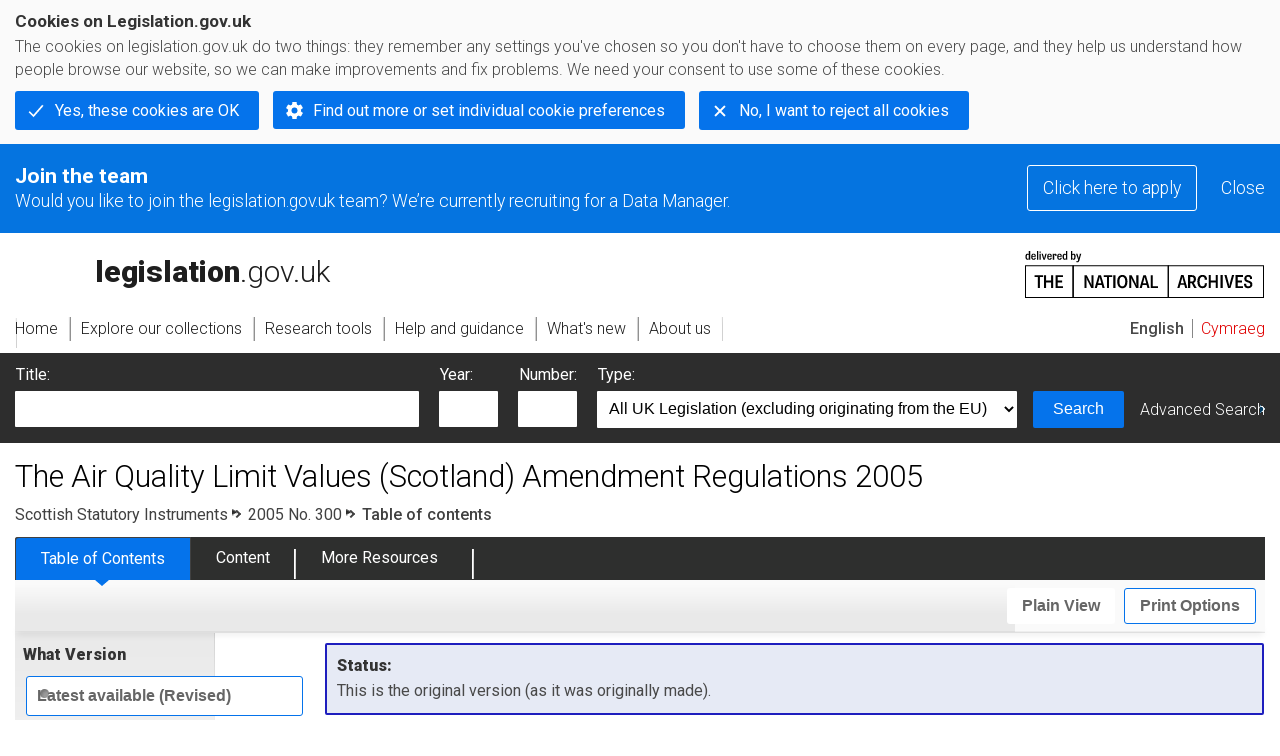

--- FILE ---
content_type: application/xhtml+xml;charset=utf-8
request_url: https://www.legislation.gov.uk/ssi/2005/300/contents/made
body_size: 5930
content:

<!DOCTYPE html
  PUBLIC "-//W3C//DTD XHTML+RDFa 1.0//EN" "http://www.w3.org/MarkUp/DTD/xhtml-rdfa-1.dtd">
<html xmlns="http://www.w3.org/1999/xhtml" xmlns:dct="http://purl.org/dc/terms/" xml:lang="en">
<head><meta http-equiv="Content-Type" content="text/html; charset=utf-8" /><meta name="viewport" content="width=device-width, initial-scale=0.1, user-scalable=1" /><title>The Air Quality Limit Values (Scotland) Amendment Regulations 2005</title><link rel="icon" href="/favicon.ico" /><link rel="stylesheet" href="/styles/screen.css" type="text/css" /><link rel="stylesheet" href="/styles/survey/survey.css" type="text/css" /><!--[if lte IE 6]><link rel="stylesheet" href="/styles/IE/ie6chromeAdditions.css" type="text/css" /><![endif]--><!--[if lte IE 7]><link rel="stylesheet" href="/styles/IE/ie7chromeAdditions.css" type="text/css" /><![endif]--><script type="text/javascript" src="/scripts/jquery-3.7.1.min.js"></script><script type="text/javascript" src="/scripts/CentralConfig.js"></script><script type="text/javascript" src="/scripts/survey/survey.js"></script><script type="text/javascript" src="/scripts/chrome.js"></script><link rel="apple-touch-icon" href="/images/chrome/apple-touch-icons/apple-touch-icon.png" /><link rel="canonical" href="https://www.legislation.gov.uk/ssi/2005/300/contents" />
					<meta name="DC.title" content="The Air Quality Limit Values (Scotland) Amendment Regulations 2005" /><meta name="DC.subject" content="Air pollution" /><meta name="DC.publisher" content="King's Printer for Scotland" /><meta name="DC.Date.Modified" content="2017-01-16" /><meta name="DC.subject" content="ENVIRONMENTAL PROTECTION" />
					<meta name="DC.description" content="These Regulations amend the Air Quality Limit Values (Scotland) Regulations 2003 (“the 2003 Regulations”)." /><meta name="description" content="These Regulations amend the Air Quality Limit Values (Scotland) Regulations 2003 (“the 2003 Regulations”)." />
					<link rel="alternate" type="application/xml" href="/ssi/2005/300/contents/made/data.xml" />
					
					
					
					
					
					
					
										
					
					
					
					<link rel="alternate" type="application/akn+xml" href="/ssi/2005/300/contents/made/data.akn" title="AKN" /><link rel="alternate" type="application/xhtml+xml" href="/ssi/2005/300/contents/made/data.xht" title="HTML snippet" /><link rel="alternate" type="text/html" href="/ssi/2005/300/contents/made/data.htm" title="Website (XHTML) Default View" /><link rel="alternate" type="text/csv" href="/ssi/2005/300/contents/made/data.csv" title="CSV" /><link rel="alternate" type="application/pdf" href="/ssi/2005/300/contents/made/data.pdf" title="PDF" />
					<link rel="alternate" type="application/akn+xhtml" href="/ssi/2005/300/contents/made/data.html" title="HTML5 snippet" />

					
					<link rel="index" href="/ssi/2005/300/contents/made" title="Table of Contents" />
					
					
					
					
					
					

                    
									 
					
					
					
				<meta name="Legislation.year" content="2005" /><style type="text/css">/* Legislation stylesheets - load depending on content type */
@import "/styles/legislation.css";
@import "/styles/secondarylegislation.css";
@import "/styles/legislationOverwrites.css";
/* End of Legislation stylesheets */
</style><!--[if IE 6]>
	<style type="text/css">
		@import "/styles/IE/ie6LegAdditions.css";
	</style>
<![endif]--><!--[if IE 7]>
	<style type="text/css">
		@import "/styles/IE/ie7LegAdditions.css";
	</style>
<![endif]--><link rel="stylesheet" href="/styles/view/changesOverTime.css" type="text/css" /><script type="text/javascript" src="/scripts/jquery-ui-1.14.1.custom.min.js"></script><script type="text/javascript" src="/scripts/view/scrollbar.js"></script><link rel="stylesheet" href="/styles/website.css" type="text/css" /><link rel="stylesheet" href="/styles/print.css" type="text/css" media="print" /><link rel="stylesheet" href="/styles/buy-now.css" type="text/css" /><script type="text/javascript" src="/scripts/jquery-cookie-directive/jquery.cookie.js"></script><script type="text/javascript" src="/scripts/jquery-cookie-directive/jquery-cookie-functions.js"></script><script type="text/javascript" src="/scripts/cookie-directive.js"></script><!--Google Tag Manager--><script type="text/javascript">
			function addGtm(w, d, s, l, i) {
				// Legislation.gov.uk: Check cookie preferences before running the Google analytics code.
				if (window.legGlobals.cookiePolicy.userSet &amp;&amp; window.legGlobals.cookiePolicy.analytics) {
					w[l] = w[l] || [];
					w[l].push({'gtm.start': new Date().getTime(), event: 'gtm.js'});
					var and = '&amp;';
					and = and.charAt(0);
					var f = d.getElementsByTagName(s)[0], j = d.createElement(s),
							dl = l != 'dataLayer' ? (and + 'l=' + l) : '';
					j.async = true;
					j.src = 'https://www.googletagmanager.com/gtm.js?id=' + i + dl;
					f.parentNode.insertBefore(j, f);
				} else {
					$.removeCookie('_ga', {path: '/'});
					$.removeCookie('_gid', {path: '/'});
					$.removeCookie('_gat_UA-2827241-23', {path: '/'});
					$.removeCookie('_ga', {path: '/', domain: '.legislation.gov.uk'});
					$.removeCookie('_gid', {path: '/', domain: '.legislation.gov.uk'});
					$.removeCookie('_gat_UA-2827241-23', {path: '/', domain: '.legislation.gov.uk'});
				}
			}
			addGtm(window, document, 'script', 'dataLayer', 'GTM-TWB7339');

			$('body').on('cookie.preferences.saved.banner', function () {
				addGtm(window, document, 'script', 'dataLayer', 'GTM-TWB7339');
			});
		</script><!--End Google Tag Manager--></head><body xml:lang="en" dir="ltr" id="leg" about="http://www.legislation.gov.uk/ssi/2005/300/contents/made" class="browse"><div id="preloadBg"><script type="text/javascript">
						$("body").addClass("js");
					</script></div><ul id="top" class="accessibleLinks"><li><a href="#pageTitle">Skip to main content</a></li><li><a href="#primaryNav">Skip to navigation</a></li></ul><div id="layout1"><div id="header"><h2><a href="/">legislation.gov.uk<span class="english"></span></a></h2><span class="natArch"><a href="https://www.nationalarchives.gov.uk"><span class="backgroundImage"></span><span class="accessibleText">https://www.nationalarchives.gov.uk</span></a></span><ul id="secondaryNav"><li><a class="langaugeSwitch" href="/cy/ssi/2005/300/contents/made">Cymraeg</a></li></ul></div><div id="primaryNav"><div class="navLayout"><ul><li class="link1"><a href="/"><span>Home</span></a></li><li class="link2"><a href="/explore"><span>Explore our collections</span></a></li><li class="link3"><a href="/research-tools"><span>Research tools</span></a></li><li class="link4"><a href="/help"><span>Help and guidance</span></a></li><li class="link5"><a href="/new"><span>What's new</span></a></li><li class="link6"><a href="/about-us"><span>About us</span></a></li><li id="quickSearch" class="en"><a href="#contentSearch"><span>Search Legislation</span></a></li></ul></div></div><div id="background"></div><div id="layout2" class="legToc"><form id="contentSearch" method="get" action="/search" class="contentSearch"><h2>Search Legislation</h2><div class="title"><label for="title">Title: <em>(or keywords in the title)</em></label><input type="text" id="title" name="title" /></div><div class="year"><label for="year">Year:</label><input type="text" id="year" name="year" /></div><div class="number"><label for="number">Number:</label><input type="text" id="number" name="number" /></div><div class="type"><label for="type">Type:</label><select name="type" id="type"><option value="primary+secondary" selected="selected">All UK Legislation (excluding originating from the EU)</option><option disabled="disabled">--------------------------------------------</option><option value="all">All Legislation (including originating from the EU)</option><option disabled="disabled">--------------------------------------------</option><option value="primary">All Primary Legislation</option><option value="ukpga">    UK Public General Acts</option><option value="ukla">    UK Local Acts</option><option value="ukppa">    UK Private and Personal Acts</option><option value="asp">    Acts of the Scottish Parliament</option><option value="asc">    Acts of Senedd Cymru</option><option value="anaw">    Acts of the National Assembly for Wales</option><option value="mwa">    Measures of the National Assembly for Wales</option><option value="ukcm">    Church Measures</option><option value="nia">    Acts of the Northern Ireland Assembly</option><option value="aosp">    Acts of the Old Scottish Parliament</option><option value="aep">    Acts of the English Parliament</option><option value="aip">    Acts of the Old Irish Parliament</option><option value="apgb">    Acts of the Parliament of Great Britain</option><option value="gbla">    Local Acts of the Parliament of Great Britain</option><option value="gbppa">    Private and Personal Acts of the Parliament of Great Britain</option><option value="nisi">    Northern Ireland Orders in Council</option><option value="mnia">    Measures of the Northern Ireland Assembly</option><option value="apni">    Acts of the Northern Ireland Parliament</option><option disabled="disabled">--------------------------------------------</option><option value="secondary">All Secondary Legislation</option><option value="uksi">    UK Statutory Instruments</option><option value="wsi">    Welsh Statutory Instruments</option><option value="ssi">    Scottish Statutory Instruments</option><option value="nisr">    Northern Ireland Statutory Rules</option><option value="ukci">    Church Instruments</option><option value="ukmd">    UK Ministerial Directions</option><option value="ukmo">    UK Ministerial Orders</option><option value="uksro">    UK Statutory Rules and Orders</option><option value="nisro">    Northern Ireland Statutory Rules and Orders</option><option disabled="disabled">--------------------------------------------</option><option value="eu-origin">All Legislation originating from the EU</option><option value="eur">    Regulations originating from the EU</option><option value="eudn">    Decisions originating from the EU</option><option value="eudr">    Directives originating from the EU</option><option value="eut">    European Union Treaties</option><option disabled="disabled">--------------------------------------------</option><option value="draft">All Draft Legislation</option><option value="ukdsi">    UK Draft Statutory Instruments</option><option value="sdsi">    Scottish Draft Statutory Instruments</option><option value="nidsr">    Northern Ireland Draft Statutory Rules</option><option disabled="disabled">--------------------------------------------</option><option value="ukia">All Impact Assessments</option><option value="ukia">    UK Impact Assessments</option></select></div><div class="submit"><button type="submit" id="contentSearchSubmit" class="userFunctionalElement"><span class="btl"></span><span class="btr"></span>Search<span class="bbl"></span><span class="bbr"></span></button></div><div class="advSearch"><a href="/search">Advanced Search</a></div></form><h1 id="pageTitle" class="pageTitle">The Air Quality Limit Values (Scotland) Amendment Regulations 2005</h1><div id="breadCrumb"><h2 class="accessibleText">You are here:</h2><ul><li class="first"><a href="/ssi">Scottish Statutory Instruments</a></li><li><a href="/ssi/2005/300/contents/made">2005 No. 300</a></li><li class="activetext">Table of contents</li></ul></div><ul id="legSubNav"><li id="legTocLink"><span class="presentation"></span><a href="/ssi/2005/300/contents/made">Table of Contents</a></li><li id="legContentLink"><span class="presentation"></span><a href="/ssi/2005/300/introduction/made" class="disabled">Content</a></li><li id="legResourcesLink"><span class="presentation"></span><a href="/ssi/2005/300/resources">More Resources</a><a href="#moreResourcesTabHelp" class="helpItem helpItemToBot"><img src="/images/chrome/helpIcon.gif" alt=" Help about More Resources" /></a></li></ul><div class="interface"><ul id="viewPrintControl"><li class="view"><a class="userFunctionalElement" href="?view=plain"><span class="btl"></span><span class="btr"></span>Plain View<span class="bbl"></span><span class="bbr"></span></a></li><li class="print"><a class="userFunctionalElement" href="#printOptions"><span class="btl"></span><span class="btr"></span>Print Options<span class="bbl"></span><span class="bbr"></span></a></li></ul></div><div id="tools"><div class="section" id="whatVersion"><div class="title"><a href="#whatversionHelp" class="helpItem helpItemToMidRight"><img src="/images/chrome/helpIcon.gif" alt=" Help about what version" /></a><h2>What Version</h2></div><div class="content"><ul class="toolList"><li><a class="userFunctionalElement" href="/ssi/2005/300/contents"><span class="background"><span class="btl"></span><span class="btr"></span>Latest available (Revised)<span class="bbl"></span><span class="bbr"></span></span></a></li><li><span class="userFunctionalElement active"><span class="background"><span class="btl"></span><span class="btr"></span>Original (As made)<span class="bbl"></span><span class="bbr"></span></span></span></li></ul></div></div><div class="section" id="openingOptions"><div class="title"><a href="#openingOptionsHelp" class="helpItem helpItemToMidRight"><img src="/images/chrome/helpIcon.gif" alt=" Help about opening options" /></a><h2>Opening Options</h2></div><div id="openingOptionsContent" class="content"><ul class="toolList"><li class="whole"><a href="/ssi/2005/300/made">Open whole Instrument</a></li></ul></div></div><div class="section" id="pdfVersions"><div class="title"><h2>More Resources</h2></div><div class="content" id="pdfVersionsContent"><div class="content"><ul class="toolList"><li><a class="pdfLink" href="/ssi/2005/300/pdfs/ssi_20050300_en.pdf">Original: King's Printer Version</a></li></ul></div><p class="viewMoreLink"><a href="/ssi/2005/300/resources">View more<span class="pageLinkIcon"></span></a></p></div></div></div><div id="content"><div id="infoSection"><h2>Status:</h2><p class="intro"> This is the original version (as it was originally made).</p></div><div id="viewLegContents" xml:lang="en"><div class="LegSnippet" id="viewLegSnippet"><div class="LegContents LegClearFix"><ol><li class="LegContentsEntry"><p class="LegContentsItem LegClearFix"><span class="LegDS LegContentsTitle"><a href="/ssi/2005/300/introduction/made">Introductory Text</a></span></p></li><li class="LegContentsEntry"><p class="LegContentsItem LegClearFix"><span class="LegDS LegContentsNo"><a href="/ssi/2005/300/regulation/1/made">1.</a></span><span class="LegDS LegContentsTitle"><a href="/ssi/2005/300/regulation/1/made">Citation and commencement</a></span></p></li><li class="LegContentsEntry"><p class="LegContentsItem LegClearFix"><span class="LegDS LegContentsNo"><a href="/ssi/2005/300/regulation/2/made">2.</a></span><span class="LegDS LegContentsTitle"><a href="/ssi/2005/300/regulation/2/made">Amendment of the Air Quality Limit Values (Scotland) Regulations 2003</a></span></p></li><li class="LegContentsEntry"><p class="LegContentsItem LegClearFix"><span class="LegDS LegContentsNo"><a href="/ssi/2005/300/regulation/3/made">3.</a></span><span class="LegDS LegContentsTitle"><a href="/ssi/2005/300/regulation/3/made">Public participation</a></span></p></li><li class="LegContentsEntry"><p class="LegContentsItem LegClearFix"><span class="LegDS LegContentsNo"><a href="/ssi/2005/300/regulation/4/made">4.</a></span><span class="LegDS LegContentsTitle"><a href="/ssi/2005/300/regulation/4/made">Reference methods for the sampling and measurement of PM10</a></span></p></li><li class="LegContentsEntry"><p class="LegContentsItem LegClearFix"><span class="LegDS LegContentsNo"><a href="/ssi/2005/300/signature/made">Signature</a></span></p></li><li class="LegContentsEntry"><p class="LegContentsItem LegClearFix"><span class="LegDS LegContentsNo"><a href="/ssi/2005/300/note/made">Explanatory Note</a></span></p></li></ol></div><span class="LegClearFix"></span></div></div><div class="contentFooter"><div class="interface"></div></div><p class="backToTop"><a href="#top">Back to top</a></p></div></div><h2 class="interfaceOptionsHeader">Options/Help</h2><div id="printOptions" class="interfaceOptions "><h3 class="accessibleText">Print Options</h3><ul class="optionList"><li class="printOfficialCopy"><h4>Official printed copies</h4><ul><li><a href="/ssi/2005/300/made/buynow" class="printedLink">Order a copy of this legislation<span class="accessibleText">buy now</span></a></li></ul></li><li class="printToc"><h4><span class="accessibleText">Print</span>Table of Contents</h4><ul><li><a href="/ssi/2005/300/contents/made/data.pdf" target="_blank" class="pdfLink" rel="alternate nofollow">PDF
							<span class="accessibleText">table of contents</span></a></li><li><a href="/ssi/2005/300/contents/made/data.xht?view=snippet&amp;wrap=true" target="_blank" class="htmLink">Web page<span class="accessibleText">table of contents</span></a></li></ul></li><li class="printWhole"><h4><span class="accessibleText">Print</span>The Whole
						Instrument</h4><ul><li><a class="pdfLink" href="/ssi/2005/300/made/data.pdf" target="_blank" rel="alternate nofollow">PDF<span class="accessibleText"> The Whole
						Instrument</span></a></li><li><a class="htmLink" href="/ssi/2005/300/made/data.xht?view=snippet&amp;wrap=true" target="_blank">Web page<span class="accessibleText"> The Whole
						Instrument</span></a></li></ul></li></ul></div><div class="help" id="whatversionHelp"><span class="icon"></span><div class="content"><a href="#" class="close"><img alt="Close" src="/images/chrome/closeIcon.gif" /></a><h3>Legislation is available in different versions:</h3><p><strong>Latest Available (revised):</strong>The latest available updated version of the legislation incorporating changes made by subsequent legislation and applied by our editorial team. Changes we have not yet applied to the text, can be found in the ‘Changes to Legislation’ area.</p><p><strong>Original (As Enacted or Made): </strong>The original version of the legislation as it stood when it was enacted or made. No changes have been applied to the text.</p></div></div><div class="help" id="openingOptionsHelp"><span class="icon"></span><div class="content"><a href="#" class="close"><img alt="Close" src="/images/chrome/closeIcon.gif" /></a><h3>Opening Options</h3><p>Different options to open legislation in order to view more content on screen at once</p></div></div><div class="help" id="moreResourcesTabHelp"><span class="icon"></span><div class="content"><a href="#" class="close"><img alt="Close" src="/images/chrome/closeIcon.gif" /></a><h3>More Resources</h3><p>Access essential accompanying documents and information for this legislation item from this tab. Dependent on the legislation item being viewed this may include:</p><ul><li>the original print PDF of the as enacted version that was used for the print copy</li><li>lists of changes made by and/or affecting this legislation item</li><li>confers power and blanket amendment details</li><li>all formats of all associated documents</li><li>correction slips</li><li>links to related legislation and further information resources</li></ul></div></div><div class="help" id="moreResourcesHelp"><span class="icon"></span><div class="content"><a href="#" class="close"><img alt="Close" src="/images/chrome/closeIcon.gif" /></a><h3>More Resources</h3><p>Use this menu to access essential accompanying documents and information for this legislation item. Dependent on the legislation item being viewed this may include:</p><ul><li>the original print PDF of the as made version that was used for the print copy</li><li>correction slips</li></ul><p></p><p>Click 'View More' or select 'More Resources' tab for additional information including:</p><ul><li>lists of changes made by and/or affecting this legislation item</li><li>confers power and blanket amendment details</li><li>all formats of all associated documents</li><li>links to related legislation and further information resources</li></ul></div></div><div id="altFormats"><div class="altFormats"><p>The data on this page is available in the <a href="/developer/formats">alternative data formats</a> listed:<ul><li><a href="/ssi/2005/300/contents/made/data.html" type="application/akn+xhtml" rel="alternate nofollow">HTML5<span class="accessibleText"> alternative version</span></a></li><li><a href="/ssi/2005/300/contents/made/data.xht" type="application/xhtml+xml" rel="alternate nofollow">HTML snippet<span class="accessibleText"> alternative version</span></a></li><li><a href="/ssi/2005/300/contents/made/data.pdf" type="application/pdf" rel="alternate nofollow">PDF<span class="accessibleText"> alternative version</span></a></li><li><a href="/ssi/2005/300/contents/made/data.xml" type="application/xml" rel="alternate nofollow">XML<span class="accessibleText"> alternative version</span></a></li><li><a href="/ssi/2005/300/contents/made/data.akn" type="application/akn+xml" rel="alternate nofollow">Akoma Ntoso<span class="accessibleText"> alternative version</span></a></li><li><a href="/ssi/2005/300/contents/made/data.htm" type="text/html" rel="alternate nofollow">HTML RDFa<span class="accessibleText"> alternative version</span></a></li></ul></p></div></div><div id="footerNav"><ul><li><a href="/new-design">New site design</a></li><li><a href="/help">Help</a></li><li><a href="/about-us">About us</a></li><li><a href="/sitemap">Site map</a></li><li><a href="/accessibility">Accessibility</a></li><li><a href="/contact-us">Contact us</a></li><li><a href="/privacynotice">Privacy notice</a></li><li><a href="/cookiepolicy" id="cookies-content-link">Cookies</a></li></ul></div><div id="footer"><div><p class="copyrightstatement"><img src="/images/chrome/ogl-symbol.gif" alt="OGL logo" /><span xml:lang="" id="Copyright_Statement">All content is available under the <a href="https://www.nationalarchives.gov.uk/doc/open-government-licence/version/3" target="_blank" rel="license">Open Government Licence v3.0</a> except where <a href="/contributors">otherwise stated</a>. This site additionally contains content derived from EUR-Lex, reused under the terms of the <a href="https://eur-lex.europa.eu/legal-content/EN/TXT/?uri=CELEX%3A32011D0833" target="_blank">Commission Decision 2011/833/EU</a> on the reuse of documents from the EU institutions. For more information see the <a href="https://eur-lex.europa.eu/content/legal-notice/legal-notice.html" target="_blank">EUR-Lex public statement on re-use</a>.</span></p><span class="copyright">© <span rel="dct:rights" resource="http://reference.data.gov.uk/def/copyright/crown-copyright">Crown and database right</span></span></div></div><!--Google Tag Manager NoScript--><div id="google-tag-manager"><script type="text/javascript">
				if (window.legGlobals.cookiePolicy.userSet &amp;&amp; window.legGlobals.cookiePolicy.analytics) {
					var toRemove = document.getElementById('google-tag-manager');
					document.getElementById('google-tag-manager').parentNode.removeChild(toRemove);
				}
			</script><div style="visibility: hidden; height: 0; width: 0; overflow: hidden; position: absolute"><object data="https://www.googletagmanager.com/ns.html?id=GTM-TWB7339" height="0" width="0" type="text/html"></object></div></div><!--End Google Tag Manager NoScript--></div><div id="modalBg" style="width: 1264px; height: 1731px; opacity: 0.8; display: none;"></div><script type="text/javascript">
					$("#statusWarningSubSections").css("display", "none");
					$(".help").css("display", "none");
					$("#searchChanges", "#existingSearch").css({"display": "none"});
				</script><script type="text/javascript" src="/scripts/libs/scrollmagic/ScrollMagic.min.js"></script><script type="text/javascript" src="/scripts/SidebarScroll.js"></script><script type="text/javascript" src="/scripts/StickyElements.js"></script></body></html>

--- FILE ---
content_type: text/css
request_url: https://www.legislation.gov.uk/styles/survey/survey.css
body_size: 595
content:
/*
(c)  Crown copyright
 
You may use and re-use this code free of charge under the terms of the Open Government Licence v3.0
 
http://www.nationalarchives.gov.uk/doc/open-government-licence/version/3

*/
/* Survey disabled, remove to enable  */
#feedback {display: none;} 

/*#feedback {position:fixed; right: 0; top: 200px; background: url(/images/chrome/feedback.png) 0 0; width: 30px; height: 144px; z-index: 100001}*/
#feedback a {width: 100%; height: 100%; display: block;}
* html #feedback { display: none; position: absolute;}
/*#feedback {position: fixed; top:-25px; left: 45%; background: url(/images/chrome/feedbackIE.png) 0 50px; width: 108px; height: 50px; z-index: 100001;}*/

#feedback {position: fixed; right: 0; top: 350px; background: url(/images/chrome/feedback.png) 0 0; width: 25px; height: 108px; z-index: 100001;}

#survey #loading {font-weight: bold;}

#survey {position:fixed; width: 90%; height: 70%; top:13%; left: 20px; z-index: 1000000; display: none; background:#000000 }
* html #survey { position: absolute; }

#survey iframe {width: 100%; height: 100%;}

#survey #closeSurvey {padding: 7px 7px; background: #FAFAFA url(/images/chrome/uiSprites.gif) no-repeat scroll 0 -254px; height: 32px; background: #FAFAFA url(/images/chrome/uiSprites.gif) repeat scroll 0 -254px; border: 1px solid #000000;}
#survey #closeSurvey a { float:right; margin-top: 5px;}

--- FILE ---
content_type: text/css
request_url: https://www.legislation.gov.uk/styles/secondarylegislation.css
body_size: 4648
content:
/*
(c)  Crown copyright

You may use and re-use this code free of charge under the terms of the Open Government Licence v3.0

http://www.nationalarchives.gov.uk/doc/open-government-licence/version/3

*/
/* CSS for secondary legislation as part of the XML schema XHTML output */



.LegClearFix:after {content: "."; display: block; height: 0; clear: both; visibility: hidden}
.LegClearFix {display: inline-block;}
/* Hides from IE-mac \*/
* html .LegClearFix {height: 1%;}
.LegClearFix {display: block;}
/* End hide from IE-mac */

/* ========== Preliminary matter ========== */

.LegSnippet .DocContainer {float: left; width: 100%}
/* This is to sort a problem in IE */
* html .LegSnippet .DocContainer {float: left; width: 99%}


.LegSnippet p {font-size: 0.8em; margin-bottom: 0.5em; margin-top: 0em; padding: 0em; font-style: normal; font-weight: normal;color:#494949}
.LegSnippet td p {font-size: 1em;}
.LegSnippet div {margin: 0em; padding: 0em}
.LegSnippet .LegDS {display: block}

.LegSnippet div.LegPrelims {text-align: center; margin: 0px auto}

.LegSnippet .LegBanner {text-transform: uppercase; letter-spacing: 0.5em; font-size: 1em; margin-top: 0.5em; margin-bottom: 2em}

.LegSnippet .LegNo {font-size: 1.3em; margin-top: 0em; margin-bottom: 1em; padding: 0em}
.LegSnippet .LegSubject {text-transform: uppercase; font-size: 1.2em; margin-top: 0em; margin-bottom: 1em; padding: 0em}
.LegSnippet .LegSubsubject {text-transform: uppercase; font-size: 1em; margin-top: 0em; margin-bottom: 1em; padding: 0em; font-weight: normal}
.LegSnippet .LegTitle {margin-top: 2em; padding: 0em; text-align: center; margin-bottom: 2em; font-size: 1.4em; font-weight: normal}

.LegSnippet .LegApproved {font-style: italic}

.LegSnippet div.LegDate {clear: both; text-align: center; width: 70%; margin: 0px auto; padding-top: 0em}
.LegSnippet .LegLaidDraft {text-align: center; font-style: italic;}
.LegSnippet .LegLaidDraft em {font-style: normal}
.LegSnippet .LegDateText {float: left; margin-top: 0em; width: 58%; text-align: left; font-style: italic; margin-bottom: 0em; padding-bottom: 0.5em}
.LegSnippet .LegDateText em {font-style: normal}
.LegSnippet .LegDateTextWide {float: left; margin-top: 0em; width: 100%; text-align: left; font-style: italic; margin-bottom: 0em; padding-bottom: 0.5em}
.LegSnippet .LegDateTextWide em {font-style: normal}
.LegSnippet .LegDateDate {float: right; margin-top: 0em; width: 41%; text-align: right; font-style: italic; margin-bottom: 0em}
.LegSnippet .LegDateTextClauses {float: left; margin-top: 0em; width: 58%; text-align: left; font-style: italic; padding-left: 1em; margin-bottom: 0em; padding-bottom: 0.5em}
.LegSnippet .LegDateTextClauses em {font-style: normal}
.LegSnippet .LegDateTextWideClauses {float: left; margin-top: 0em; width: 100%; text-align: left; font-style: italic; padding-left: 1em; margin-bottom: 0em; padding-bottom: 0.5em}
.LegSnippet .LegDateTextWideClauses em {font-style: normal}

.LegSnippet .LegCorrectionText {margin-top: 0em; text-align: center; font-style: italic; margin-bottom: 1em}
.LegSnippet .LegCorrectionText em {font-style: normal}

.LegSnippet .LegDraftText {margin-top: 0em; text-align: justify; font-style: italic; margin-bottom: 1em}
.LegSnippet .LegDraftText em {font-style: normal}

.LegSnippet .LegResolutionText {clear: both; margin-top: 1em; text-align: justify; font-weight: bold}
.LegSnippet .LegResolutionText strong {font-weight: normal}

.LegSnippet .LegIntroductoryText {clear: left; padding-top: 1em; text-align: justify}
.LegSnippet div.LegEnactingText {clear: left; padding-top: 1em; text-align: justify; margin-bottom: 2em}
.LegSnippet .LegRoyalPresence {clear: left; padding-top: 1em; margin-bottom: 2em; text-align: center}


/* ========== TOCs ========== */

.LegSnippet .LegContentsHeading {text-transform: uppercase; padding-top: 2em; padding-bottom: 1em; clear: both; text-align: center; font-size: 1.0em}
.LegSnippet .LegContentsHeadingAmend {text-transform: uppercase; padding-top: 2em; padding-bottom: 1em; clear: both; text-align: center; font-size: 1.0em; margin-left: 10%}
.LegSnippet .LegScheduleContentsHeading {text-transform: uppercase; padding-top: 1em; padding-bottom: 1em; clear: both; text-align: center; font-size: 1.0em; margin: 0em}
.LegSnippet .LegScheduleContentsHeadingAmend {text-transform: uppercase; padding-top: 1em; padding-bottom: 1em; clear: both; text-align: center; font-size: 1.0em; margin: 0em; margin-left: 10%}
.LegSnippet .LegContents {margin-bottom: 1em}

.LegSnippet .LegContents ol {list-style-type: none; margin: 0em; padding: 0em}
.LegSnippet .LegContents li {margin: 0em; padding: 0em}
.LegSnippet .LegContents li.LegContentsEntry {margin: 0em; padding: 0em}

.LegSnippet li.LegContentsSchedules {clear: both; padding-top: 1em; padding-bottom: 0em}
.LegSnippet li.LegContentsSchedule {clear: both; padding-top: 0em; margin-bottom: 0.5em}
.LegSnippet li.LegContentsSchedule .LegContentsPart {clear: both; padding: 0em}

.LegSnippet li.LegContentsAppendix {clear: both; padding-top: 2em}
.LegSnippet li.LegContentsAppendix .LegContentsNo {font-size: 0.8em; text-align: center}
.LegSnippet li.LegContentsAppendix .LegContentsTitle {font-size: 0.8em; text-align: center}
.LegSnippet li.LegContentsAppendix .LegContentsNoAmend {font-size: 0.8em; text-align: center; margin-left: 10%}
.LegSnippet li.LegContentsAppendix .LegContentsTitleAmend {font-size: 0.8em; text-align: center; margin-left: 10%}

.LegSnippet li.LegContentsPart {clear: both; padding-top: 2em}
.LegSnippet li.LegContentsPart .LegContentsNo {font-size: 0.8em; text-align: center}
.LegSnippet li.LegContentsPart .LegContentsTitle {font-size: 0.8em; text-align: center}
.LegSnippet li.LegContentsPart .LegContentsNoAmend {font-size: 0.8em; text-align: center; margin-left: 10%}
.LegSnippet li.LegContentsPart .LegContentsTitleAmend {font-size: 0.8em; text-align: center; margin-left: 10%}

.LegSnippet li.LegContentsChapter {clear: both;  padding-top: 1em}
.LegSnippet li.LegContentsChapter p.LegContentsNo {font-size: 0.8em; text-align: center; margin-bottom: 0.5em}
.LegSnippet li.LegContentsChapter p.LegContentsTitle {font-size: 0.8em; text-align: center; margin-bottom: 0.5em}
.LegSnippet li.LegContentsChapter p.LegContentsNoAmend {font-size: 0.8em; text-align: center; margin-bottom: 0.5em; margin-left: 10%}
.LegSnippet li.LegContentsChapter p.LegContentsTitleAmend {font-size: 0.8em; text-align: center; margin-bottom: 0.5em; margin-left: 10%}

.LegSnippet li.LegContentsPblock {clear: both; padding-top: 1em}
.LegSnippet li.LegContentsPblock p.LegContentsNo {font-size: 0.8em; text-align: center; font-weight: normal; margin-bottom: 0.5em}
.LegSnippet li.LegContentsPblock p.LegContentsTitle {font-size: 0.8em; text-align: center; font-style: italic; font-variant: normal; margin-bottom: 0.5em}
.LegSnippet li.LegContentsPblock p.LegContentsNoAmend {font-size: 0.8em; text-align: center; font-weight: normal; margin-bottom: 0.5em; margin-left: 10%}
.LegSnippet li.LegContentsPblock p.LegContentsTitleAmend {font-size: 0.8em; text-align: center; font-style: italic; font-variant: normal; margin-bottom: 0.5em; margin-left: 10%}

.LegSnippet li.LegContentsPsubBlock {clear: both; padding-top: 1em; margin-bottom: 0.75em}
.LegSnippet li.LegContentsPsubBlock p.LegContentsNo {font-size: 0.8em; text-align: center; font-weight: normal}
.LegSnippet li.LegContentsPsubBlock p.LegContentsTitle {font-size: 0.8em; text-align: center; font-style: italic; font-variant: normal}
.LegSnippet li.LegContentsPsubBlock p.LegContentsNoAmend {font-size: 0.8em; text-align: center; font-weight: normal; margin-left: 10%}
.LegSnippet li.LegContentsPsubBlock p.LegContentsTitleAmend {font-size: 0.8em; text-align: center; font-style: italic; font-variant: normal; margin-left: 10%}

.LegSnippet p.LegContentsItem {clear: both; margin-bottom: 0.5em; margin-top: 0em; padding: 0em; font-weight: normal; font-style: normal; font-variant: normal; font-size: 1em}
.LegSnippet p.LegContentsItem span.LegContentsNo {float: left; width: 10%; font-size: 0.8em; text-align: left; font-style: normal; font-variant: normal; margin: 0em; padding: 0em; font-weight: normal}
.LegSnippet p.LegContentsItem span.LegContentsTitle {float: right; width: 88%; font-size: 0.8em; clear: none; text-align: left; font-style: normal; font-variant: normal; margin: 0em; padding: 0em; font-weight: normal}
.LegSnippet p.LegContentsItem span.LegContentsNoAmend {float: left; width: 10%; font-size: 0.8em; text-align: left; font-style: normal; font-variant: normal; margin: 0em; padding: 0em; font-weight: normal; margin-left: 10%}
.LegSnippet p.LegContentsItem span.LegContentsTitleAmend {float: right; width: 78%; font-size: 0.8em; clear: none; text-align: left; font-style: normal; font-variant: normal; margin: 0em; padding: 0em; font-weight: normal}

.LegSnippet li.LegContentsSchedule li.LegContentsPart {clear: both; margin-bottom: 0.5em; padding: 0em; font-size: 1em}
.LegSnippet li.LegContentsSchedule li.LegContentsAppendix {clear: both; padding-top: 0em}
.LegSnippet li.LegContentsSchedule li.LegContentsChapter {clear: both; margin-bottom: 0.5em; padding: 0em; font-size: 1em}
.LegSnippet li.LegContentsSchedule li.LegContentsPblock {clear: both; margin-bottom: 0.5em; padding: 0em; font-size: 1em}
.LegSnippet li.LegContentsSchedule p.LegContentsNo {float: left; width: 20%; font-size: 0.8em; text-align: right; font-variant: normal; font-weight: normal; margin: 0em; clear: none; padding-bottom: 0.25em}
.LegSnippet li.LegContentsSchedule p.LegContentsTitle {float: right; width: 78%; font-size: 0.8em; text-align: left; font-variant: normal; font-weight: normal; margin-bottom: 0.5em; clear: none; padding-bottom: 0.25em}
.LegSnippet li.LegContentsSchedule li.LegContentsPart .LegContentsTitle {float: right; width: 78%; font-size: 0.8em; text-align: left; font-variant: normal; font-weight: normal; margin: 0em; padding: 0em; clear: none}
.LegSnippet li.LegContentsSchedule p.LegContentsNoAmend {float: left; width: 30%; font-size: 0.8em; text-align: right; font-variant: normal; font-weight: normal; margin: 0em; clear: none; padding-bottom: 0.25em}
.LegSnippet li.LegContentsSchedule p.LegContentsTitleAmend {float: right; width: 68%; font-size: 0.8em; text-align: left; font-variant: normal; font-weight: normal; margin-bottom: 0.5em; clear: none; padding-bottom: 0.25em}
.LegSnippet li.LegContentsSchedule li.LegContentsPart .LegContentsTitleAmend {float: right; width: 68%; font-size: 0.8em; text-align: left; font-variant: normal; font-weight: normal; margin: 0em; padding: 0em; clear: none}

.LegSnippet li.LegContentsSchedule p.LegContentsItem {clear: both; margin-bottom: 0.5em; margin-top: 0em; padding: 0em; font-weight: normal; font-style: normal; font-variant: normal; font-size: 1em}
.LegSnippet li.LegContentsSchedule p.LegContentsItem span.LegContentsNo {float: left; width: 20%; font-size: 0.8em; text-align: right; font-style: normal; font-variant: normal; margin: 0em; padding: 0em; font-weight: normal}
.LegSnippet li.LegContentsSchedule p.LegContentsItem span.LegContentsTitle {float: right; width: 78%; font-size: 0.8em; clear: none; text-align: left; font-style: normal; font-variant: normal; margin: 0em; padding: 0em; font-weight: normal}
.LegSnippet li.LegContentsSchedule p.LegContentsItem span.LegContentsNoAmend {float: left; width: 30%; font-size: 0.8em; text-align: right; font-style: normal; font-variant: normal; margin: 0em; padding: 0em; font-weight: normal}
.LegSnippet li.LegContentsSchedule p.LegContentsItem span.LegContentsTitleAmend {float: right; width: 68%; font-size: 0.8em; clear: none; text-align: left; font-style: normal; font-variant: normal; margin: 0em; padding: 0em; font-weight: normal}


/* ========== Headings ========== */

.LegSnippet .LegSchedule {font-size: 1em; margin-top: 0em; margin-bottom: 1em; padding: 0em}
.LegSnippet .LegScheduleFirst {font-size: 1em; margin-top: 0em; margin-bottom: 1em; padding: 0em}
.LegSnippet .LegPart {font-size: 1em; margin-top: 0em; margin-bottom: 1em; padding: 0em}
.LegSnippet .LegPartFirst {font-size: 1em; margin-top: 0em; margin-bottom: 1em; padding: 0em}
.LegSnippet .LegChapter {font-size: 1em; margin-top: 0em; margin-bottom: 1em; padding: 0em}
.LegSnippet .LegChapterFirst {font-size: 1em; margin-top: 0em; margin-bottom: 1em; padding: 0em}
.LegSnippet .LegPblock{font-size: 1em; margin-top: 0em; margin-bottom: 1em; padding: 0em}
.LegSnippet .LegPblockFirst {font-size: 1em; margin-top: 0em; margin-bottom: 1em; padding: 0em}
.LegSnippet .LegPsubBlock {font-size: 1em; margin-top: 0em; margin-bottom: 1em; padding: 0em}
.LegSnippet .LegPsubBlockFirst {font-size: 1em; margin-top: 0em; margin-bottom: 1em; padding: 0em}
.LegSnippet .LegForm {font-size: 1em; margin-top: 0em; margin-bottom: 1em; padding: 0em}
.LegSnippet .LegFormFirst {font-size: 1em; margin-top: 0em; margin-bottom: 1em; padding: 0em}

.LegSnippet .LegSchedulesTitle {clear: both; text-align: center; font-size: 1.1em; font-weight: normal; font-style: normal; padding-top: 3em; padding-bottom: 2em}
.LegSnippet .LegScheduleNo {display: block; text-align: center; font-size: 1.0em; font-weight: normal; font-style: normal}
.LegSnippet .LegScheduleTitle {display: block; text-align: center; font-size: 0.9em; font-weight: normal; font-style: normal}
.LegSnippet .LegTitleBlockTitle {clear: both; display: block; text-align: center; font-size: 0.9em; font-weight: normal; font-style: normal}

.LegSnippet .LegPartNo {display: block; text-align: center; font-size: 0.9em; font-weight: normal}
.LegSnippet .LegPartTitle {display: block; text-align: center; font-size: 0.9em; margin-bottom: 0em; padding-top: 0em; font-weight: normal; font-style: normal}

.LegSnippet .LegChapterNo {display: block; font-size: 0.9em; text-align: center; font-weight: normal; font-style: normal}
.LegSnippet .LegChapterTitle {display: block; text-align: center; font-size: 0.9em; font-weight: normal; font-style: normal; font-style: normal}

.LegSnippet .LegPblockNo {display: block; text-align: center; font-size: 0.8em; font-weight: normal}
.LegSnippet .LegPblockTitle {display: block; text-align: center; font-size: 0.8em; font-style: italic; font-weight: normal; margin-top: 0em}
.LegSnippet .LegPblockTitle em {font-style: normal}

.LegSnippet .LegPsubBlockNo {display: block; text-align: center; font-size: 0.8em; font-style: normal; font-weight: normal}
.LegSnippet .LegPsubBlockTitle {display: block; text-align: center; font-size: 0.8em; font-style: italic; font-weight: normal}
.LegSnippet .LegPsubBlockTitle em {font-style: normal}

.LegSnippet .LegFormNo {display: block; text-align: center; font-size: 0.9em; font-weight: normal}

.LegSnippet .LegHeadingFirst {padding-top: 0em}
.LegSnippet .LegHeadingRef {padding-top: 0em; margin-left: 30%}
.LegSnippet .LegHeadingRefAmend {padding-top: 0em; margin-left: 35%}
.LegSnippet .LegHeadingRefAmend2 {padding-top: 0em; margin-left: 45%}
.LegSnippet .LegHeadingRefFirst {padding-top: 0em; margin-left: 25%}
.LegSnippet .LegHeadingRefFirstAmend {padding-top: 0em; margin-left: 35%}
.LegSnippet .LegHeadingRefFirstAmend2 {padding-top: 0em; margin-left: 45%}

.LegSnippet .LegArticleRef {clear: both; float: right; width: 30%; text-align: right; margin: 0em; padding: 0em}

.LegSnippet .LegClearSchedule {clear: both; padding-top: 3em}
.LegSnippet .LegClearScheduleFirst {clear: both; padding-top: 0em}
.LegSnippet .LegClearPart {clear: both; padding-top: 2em}
.LegSnippet .LegClearChapter {clear: both; padding-top: 1em}
.LegSnippet .LegClearPblock {clear: both; padding-top: 1em}
.LegSnippet .LegClearPsubBlock {clear: both; padding-top: 1em}
.LegSnippet .LegClearPartFirst {clear: both; padding-top: 0em}
.LegSnippet .LegClearChapterFirst {clear: both; padding-top: 0em}
.LegSnippet .LegClearPblockFirst {clear: both; padding-top: 0em}
.LegSnippet .LegClearPsubBlockFirst {clear: both; padding-top: 0em}

/* ========== Abstract ========== */

.LegSnippet .LegAbstract {clear: both; padding-top: 3em; border-bottom: solid 2px black; margin-bottom: 2em; text-align: center; font-size: 1.1em; margin-bottom: 0em; font-weight: normal; padding-bottom: 0em}
.LegSnippet .LegAbstractTitle {display: block; text-align: center; font-size: 1.1em; margin-bottom: 0em; font-weight: normal; padding-bottom: 0em; text-transform: uppercase}
.LegSnippet .LegAbstractSubtitle {display: block; text-align: center; font-size: 1.1em; margin-top: 0em; margin-bottom: 0em; font-weight: normal; padding: 0em; font-variant: small-caps}

.LegSnippet .LegAbstract .LegChapterNo {display: block; text-align: center; font-size: 0.9em; margin-bottom: 0em; padding-bottom: 0.5em; font-weight: normal; font-variant: normal}
.LegSnippet .LegAbstract .LegChapterTitle {display: block; text-align: center; font-size: 0.9em; margin-bottom: 0em; margin-top: 0em; padding-top: 0em; padding-bottom: 1em; font-weight: normal; font-variant: normal}


/* ========== Appendixes ========== */

.LegSnippet .LegAppendix {clear: both; padding-top: 3em; text-align: center; font-size: 1em; margin-bottom: 0em; font-weight: normal; padding-bottom: 0em}
.LegSnippet .LegAppendixNo {display: block; text-align: center; font-size: 1em; margin-bottom: 0em; font-weight: normal; padding-top: 0em}
.LegSnippet .LegAppendixTitle {display: block; text-align: center; font-size: 1em; margin-bottom: 0em; font-weight: normal; padding-bottom: 1em}
.LegSnippet .LegAppendixSubtitle {display: block; text-align: center; font-size: 1em; margin-top: 0em; margin-bottom: 0em; font-weight: normal; padding: 0em}


/* ========== Provisions ========== */

.LegSnippet p.LegText {clear: both; text-align: justify; font-size: 0.8em}
.LegSnippet .LegRoyalPresence .LegText {clear: both; text-align: center; font-size: 0.8em}
.LegSnippet .LegBlockText p.LegText {margin-left: 10%}
.LegSnippet td p.LegText {clear: both; text-align: left; font-size: 1em}
.LegSnippet th p.LegText {clear: both; text-align: left; font-size: 0.8em}
.LegSnippet .LegFootnote .LegText {clear: none; font-size: 0.8em; float: right; width: 92%; text-align: justify; margin-bottom: 0em; padding-bottom: 0.5em; margin-top: 0em; padding-top: 0em}
.LegSnippet .LegFootnote .LegText a {word-break: break-all;}
.LegSnippet tfoot .LegFootnote .LegText {clear: none; font-size: 0.8em; float: right; width: 96%; text-align: justify; margin-bottom: 0em; padding-bottom: 0.5em; margin-top: 0em}

.LegSnippet .LegRHS {float: right; text-align: justify}
.LegSnippet .LegLHS {float: left; text-align: right}
.LegSnippet td.LegTDplain .LegDS .LegChangeDelimiter:nth-child(1) {margin-left: 4px}

.LegSnippet .LegTextAmend {clear: both; text-indent: 0em; text-align: justify; font-size: 0.8em; margin-left: 5%}
.LegSnippet .LegTextAmend2 {clear: both; text-indent: 0em; text-align: justify; font-size: 0.8em; margin-left: 15%}

.LegSnippet .LegP1GroupTitle {clear: both; font-size: 0.8em; font-weight: bold !important; text-align: justify; padding-top: 1.5em; margin-bottom: 0.5em; margin-top: 0em}
.LegSnippet .LegP1GroupTitle strong {font-weight: normal}
.LegSnippet .LegP1GroupTitleFirst {clear: both; font-size: 0.8em; font-weight: bold !important; text-align: justify; margin-bottom: 0.5em; margin-top: 0em; padding-top: 0em}
.LegSnippet .LegP1GroupTitleFirst strong {font-weight: normal}

.LegSnippet .LegP1No {font-weight: bold}
.LegSnippet .LegP1NoAmend {font-weight: bold}
.LegSnippet .LegP1ParaText {clear: both; text-indent: 1em; text-align: justify; font-size: 0.8em}
.LegSnippet td .LegP1ParaText {font-size: 1em}

.LegSnippet .LegP2GroupTitle {clear: both; font-size: 0.8em; padding-left: 2%; font-weight: normal; font-style: italic; text-align: justify; padding-top: 0.5em; padding-bottom: 0em; margin-bottom: 0em}
.LegSnippet .LegP2GroupTitle em {font-style: normal}
.LegSnippet .LegP2GroupTitleAmend {clear: both; font-size: 0.8em; padding-left: 12%; font-weight: normal; font-style: italic; text-align: justify; padding-top: 0.5em; padding-bottom: 0em; margin-bottom: 0em}
.LegSnippet .LegP2GroupTitleAmend em {font-style: normal}
.LegSnippet .LegP2GroupTitleAmend2 {clear: both; font-size: 0.8em; padding-left: 22%; font-weight: normal; font-style: italic; text-align: justify; padding-top: 0.5em; padding-bottom: 0em; margin-bottom: 0em}
.LegSnippet .LegP2GroupTitleAmend2 em {font-style: normal}

.LegSnippet .LegP2ParaText {clear: both; text-indent: 1em; text-align: justify; font-size: 0.8em; margin-bottom: 0.5em}
.LegSnippet .LegP2Text {clear: both; text-align: justify; font-size: 0.8em; margin-bottom: 0.5em}
.LegSnippet .LegP2TextAmend {clear: both; text-align: justify; font-size: 0.8em; margin-left: 8%; margin-bottom: 0.5em}
.LegSnippet .LegP2TextAmend2 {clear: both; text-align: justify; font-size: 0.8em; margin-left: 16%; margin-bottom: 0.5em}

.LegSnippet .LegP3GroupTitle {clear: both; font-size: 0.8em; padding-left: 4%; font-weight: normal; font-style: italic; text-align: justify; padding-top: 0.25em; padding-bottom: 0.25em; margin-top: 0em; margin-bottom: 0.25em}
.LegSnippet .LegP3GroupTitle em {font-style: normal}
.LegSnippet .LegP3GroupTitleAmend {clear: both; font-size: 0.8em; padding-left: 14%; font-weight: normal; font-style: italic; text-align: justify; padding-top: 0.25em; padding-bottom: 0.25em; margin-top: 0em; margin-bottom: 0.25em}
.LegSnippet .LegP3GroupTitleAmend em {font-style: normal}
.LegSnippet .LegP3GroupTitleAmend2 {clear: both; font-size: 0.8em; padding-left: 24%; font-weight: normal; font-style: italic; text-align: justify; padding-top: 0.25em; padding-bottom: 0.25em; margin-top: 0em; margin-bottom: 0.25em}
.LegSnippet .LegP3GroupTitleAmend2 em {font-style: normal}

.LegSnippet .LegP3Container {clear: both; margin-bottom: 0.5em; padding: 0em; font-size: 0.8em}
.LegSnippet .LegP3ContainerAmend {clear: both; width: 100%; margin-bottom: 0.5em; padding: 0em; font-size: 0.8em}
.LegSnippet .LegP3ContainerAmend2 {clear: both; width: 100%; margin-bottom: 0.5em; padding: 0em; font-size: 0.8em}

.LegSnippet .LegP3No {width: 7%}
.LegSnippet .LegP3NoAmend {width: 7%}
.LegSnippet .LegP3NoAmend2 {width: 15%}

.LegSnippet .LegN3No {width: 7%}
.LegSnippet .LegN3NoAmend {width: 7%}
.LegSnippet .LegN3NoAmend2 {width: 15%}

.LegSnippet .LegP3Text {width: 92%}
.LegSnippet .LegP3TextAmend {width: 92%}
.LegSnippet .LegP3TextAmend2 {width: 80%}

.LegSnippet .LegP4Container {clear: both; margin-bottom: 0.5em; padding: 0em; font-size: 0.8em}
.LegSnippet .LegP4ContainerAmend {clear: both; width: 100%; margin-bottom: 0.5em; padding: 0em; font-size: 0.8em}
.LegSnippet .LegP4ContainerAmend2 {clear: both; width: 100%; margin-bottom: 0.5em; padding: 0em; font-size: 0.8em}

.LegSnippet .LegP4No {width: 10%}
.LegSnippet .LegP4NoAmend {width: 11%}
.LegSnippet .LegP4NoAmend2 {width: 18%}

.LegSnippet .LegN4No {width: 3%}
.LegSnippet .LegN4NoAmend {width: 6%}

.LegSnippet .LegN4N5No {width: 10%}
.LegSnippet .LegN4N5NoAmend {width: 10%}
.LegSnippet .LegN4NoAmend2 {width: 6%}
.LegSnippet .LegN4N5NoAmend2 {width: 33%}

.LegSnippet .LegP4Text {width: 89%}
.LegSnippet .LegP4TextAmend {width: 88%}
.LegSnippet .LegP4TextAmend2 {width: 80%}

.LegSnippet .LegP5Container {clear: both; margin-bottom: 0.5em; padding: 0em; font-size: 0.8em}
.LegSnippet .LegP5ContainerAmend {clear: both; width: 100%; margin-bottom: 0.5em; padding: 0em; font-size: 0.8em}
.LegSnippet .LegP5ContainerAmend2 {clear: both; width: 100%; margin-bottom: 0.5em; padding: 0em; font-size: 0.8em}

.LegSnippet .LegP5No {width: 19%}
.LegSnippet .LegP5NoAmend {width: 16%}
.LegSnippet .LegP5NoAmend2 {width: 29%}

.LegSnippet .LegN5No {width: 6%}
.LegSnippet .LegN5NoAmend {width: 6%}
.LegSnippet .LegN5NoAmend2 {width: 6%}

.LegSnippet .LegP5Text {width: 79%}
.LegSnippet .LegP5TextAmend {width: 82%}
.LegSnippet .LegP5TextAmend2 {width: 72%}

.LegSnippet .LegP6Container {clear: both; margin-bottom: 0.5em; padding: 0em; font-size: 0.8em}
.LegSnippet .LegP6ContainerAmend {clear: both; width: 100%; margin-bottom: 0.5em; padding: 0em; font-size: 0.8em}
.LegSnippet .LegP6ContainerAmend2 {clear: both; width: 100%; margin-bottom: 0.5em; padding: 0em; font-size: 0.8em}

.LegSnippet .LegP6No {width: 25%}
.LegSnippet .LegP6NoAmend {width: 35%}
.LegSnippet .LegP6NoAmend2 {width: 45%}

.LegSnippet .LegP6Text {width: 73%}
.LegSnippet .LegP6TextAmend {width: 63%}
.LegSnippet .LegP6TextAmend2 {width: 53%}

.LegSnippet .LegP7Container {clear: both; margin-bottom: 0.5em; padding: 0em; font-size: 0.8em}
.LegSnippet .LegP7ContainerAmend {clear: both; width: 100%; margin-bottom: 0.5em; padding: 0em; font-size: 0.8em}
.LegSnippet .LegP7ContainerAmend2 {clear: both; width: 100%; margin-bottom: 0.5em; padding: 0em; font-size: 0.8em}

.LegSnippet .LegP7No {width: 31%}
.LegSnippet .LegP7NoAmend {width: 41%}
.LegSnippet .LegP7NoAmend2 {width: 51%}

.LegSnippet .LegP7Text {width: 67%}
.LegSnippet .LegP7TextAmend {width: 57%}
.LegSnippet .LegP7TextAmend2 {width: 47%}


/* ========== Lists ========== */

.LegSnippet ul {font-size: 1em; margin-bottom: 0em; margin-left: 0em; padding-left: 0em; font-size: 1em; margin-top: 0em; padding-top: 0em}
.LegSnippet li {clear: both; margin-left: 0em; padding-left: 0em}

.LegSnippet ul.LegDashed > li {clear: both; margin-left: 7%; padding-left: 20px; background-image: url(/images/LegDisplay/emdash.gif); background-repeat: no-repeat;  /* background-position: 20px 0; */}
.LegSnippet ul.LegBulleted li {clear: both; margin-left: 8%}

.LegSnippet ul.LegDashedAmend li {clear: both; margin-left: 18%}
.LegSnippet ul.LegBulletedAmend li {clear: both; margin-left: 18%}
.LegSnippet ul.LegDashedAmend ul.LegDashedAmend li {margin-left: 5%}
.LegSnippet ul.LegDashedAmend ul.LegBulletedAmend li {margin-left: 5%}
.LegSnippet ul.LegBulletedAmend ul.LegDashedAmend li {margin-left: 5%}
.LegSnippet ul.LegBulletedAmend ul.LegBulletedAmend li {margin-left: 5%}

.LegSnippet ul.LegDashedAmend2 li {clear: both; margin-left: 28%}
.LegSnippet ul.LegBulletedAmend2 li {clear: both; margin-left: 28%}
.LegSnippet ul.LegDashedAmend2 ul.LegDashedAmend2 li {margin-left: 5%}
.LegSnippet ul.LegDashedAmend2 ul.LegBulletedAmend2 li {margin-left: 5%}
.LegSnippet ul.LegBulletedAmend2 ul.LegDashedAmend2 li {margin-left: 5%}
.LegSnippet ul.LegBulletedAmend2 ul.LegBulletedAmend2 li {margin-left: 5%}

.LegSnippet .LegTabbed {clear: both; list-style-type: none}
.LegSnippet .LegDashed {clear: both; list-style-type: none}
.LegSnippet .LegBulleted {clear: both; list-style-type: disc}

.LegSnippet .LegTabbedAmend {clear: both; list-style-type: none}
.LegSnippet .LegDashedAmend {clear: both; list-style-type: square}
.LegSnippet .LegBulletedAmend {clear: both; list-style-type: disc}

.LegSnippet .LegTabbedAmend2 {clear: both; list-style-type: none}
.LegSnippet .LegDashedAmend2 {clear: both; list-style-type: square}
.LegSnippet .LegBulletedAmend2 {clear: both; list-style-type: disc}

.LegSnippet .LegListItem {clear: both; padding: 0em}
.LegSnippet .LegListItemNo {float: left; text-align: right; padding: 0em; margin: 0em; font-size: 0.8em}

.LegSnippet .LegListItem {clear: both; padding: 0em}
.LegSnippet .LegKeyListItem {clear: both; padding: 0em}
.LegSnippet .LegKeySeparator {float: left; width: 5%; padding: 0em; text-align: center}
.LegSnippet .LegListItemNo {float: left; text-align: right; padding: 0em; margin: 0em; font-size: 0.8em}
.LegSnippet td.LegTDplain .LegListItemNo {font-size:1em}

.LegSnippet .LegKeyLegLevel3 {width: 7%}
.LegSnippet .LegKeyLegLevel4 {width: 13%}
.LegSnippet .LegKeyLegLevel5 {width: 19%}
.LegSnippet .LegKeyLegLevel6 {width: 25%}
.LegSnippet .LegKeyLegLevel7 {width: 31%}
.LegSnippet .LegKeyLegLevel8 {width: 37%}

.LegSnippet .LegLevelDef {float: right; width: 96%}
.LegSnippet .LegLevel3 {float: right; width: 95%}
.LegSnippet .LegLevel4 {float: right; width: 89%}
.LegSnippet .LegLevel5 {float: right; width: 83%}
.LegSnippet .LegLevel6 {float: right; width: 77%}
.LegSnippet .LegLevel7 {float: right; width: 71%}
.LegSnippet .LegLevel8 {float: right; width: 67%}

.LegSnippet .LegLevelDefAmend {float: right; width: 91%}
.LegSnippet .LegLevel3Amend {float: right; width: 91%}
.LegSnippet .LegLevel4Amend {float: right; width: 87%}
.LegSnippet .LegLevel5Amend {float: right; width: 75%}
.LegSnippet .LegLevel6Amend {float: right; width: 68%}
.LegSnippet .LegLevel7Amend {float: right; width: 62%}
.LegSnippet .LegLevel8Amend {float: right; width: 56%}

.LegSnippet .LegLevelDefAmend2 {float: right; width: 84%}
.LegSnippet .LegLevel3Amend2 {float: right; width: 87%}
.LegSnippet .LegLevel4Amend2 {float: right; width: 70%}
.LegSnippet .LegLevel5Amend2 {float: right; width: 64%}
.LegSnippet .LegLevel6Amend2 {float: right; width: 58%}
.LegSnippet .LegLevel7Amend2 {float: right; width: 52%}
.LegSnippet .LegLevel8Amend2 {float: right; width: 46%}

.LegSnippet .LegLevel3No {min-width: 4%}
.LegSnippet .LegLevel4No {width: 10%}
.LegSnippet .LegLevel5No {width: 16%}
.LegSnippet .LegLevel6No {width: 22%}
.LegSnippet .LegLevel7No {width: 28%}
.LegSnippet .LegLevel8No {width: 34%}

.LegSnippet .LegLevel3NoAmend {width: 12%}
.LegSnippet .LegLevel4NoAmend {width: 12%}
.LegSnippet .LegLevel5NoAmend {width: 24%}
.LegSnippet .LegLevel6NoAmend {width: 30%}
.LegSnippet .LegLevel7NoAmend {width: 36%}
.LegSnippet .LegLevel8NoAmend {width: 42%}

.LegSnippet .LegLevel3NoAmend2 {width: 24%}
.LegSnippet .LegLevel4NoAmend2 {width: 30%}
.LegSnippet .LegLevel5NoAmend2 {width: 36%}
.LegSnippet .LegLevel6NoAmend2 {width: 42%}
.LegSnippet .LegLevel7NoAmend2 {width: 48%}
.LegSnippet .LegLevel8NoAmend2 {width: 54%}

.LegSnippet .LegLeftNoLegLevel4No {width: 7%}
.LegSnippet .LegLeftNoLegLevel5No {width: 13%}
.LegSnippet .LegLeftNoLegLevel6No {width: 19%}

.LegSnippet .LegLeftNoLegLevel4NoAmend {width: 17%}
.LegSnippet .LegLeftNoLegLevel5NoAmend {width: 23%}
.LegSnippet .LegLeftNoLegLevel6NoAmend {width: 29%}

.LegSnippet .LegLeftNoLegLevel4NoAmend2 {width: 27%}
.LegSnippet .LegLeftNoLegLevel5NoAmend2 {width: 33%}
.LegSnippet .LegLeftNoLegLevel6NoAmend2 {width: 39%}

.LegSnippet .LegRightNoLegLevel4No {width: 6%}
.LegSnippet .LegRightNoLegLevel5No {width: 6%}
.LegSnippet .LegRightNoLegLevel6No {width: 6%}

.LegSnippet .LegRightNoLegLevel4NoAmend {width: 6%}
.LegSnippet .LegRightNoLegLevel5NoAmend {width: 6%}
.LegSnippet .LegRightNoLegLevel6NoAmend {width: 6%}

.LegSnippet .LegRightNoLegLevel4NoAmend2 {width: 6%}
.LegSnippet .LegRightNoLegLevel5NoAmend2 {width: 6%}
.LegSnippet .LegRightNoLegLevel6NoAmend2 {width: 6%}

/* Standard entry for list item text */
.LegSnippet .LegListTextStandard {text-align: justify; margin-top: 0em; padding: 0em; font-size: 0.8em}
.LegSnippet td.LegTDplain .LegListTextStandard {font-size: 1em}


/* ========== Table ========== */

.LegSnippet table {margin: 0em; padding: 0em}
.LegSnippet caption {padding-bottom: 0.5em}

.LegSnippet .LegTabular {text-align: left; clear: both; padding-top: 0.5em; padding-bottom: 1em; margin: 0em}

.LegSnippet .LegTableNo {font-weight: bold; text-align: left; font-size: 0.8em; margin-bottom: 0.5em; margin-top: 0em; padding: 0em}
.LegSnippet .LegTableNo Strong {text-align: left; font-weight: normal; margin-bottom: 0.25em}

.LegSnippet .LegTableTitle {font-weight: bold; text-align: left; font-size: 0.8em; margin-bottom: 0.5em; margin-top: 0em; padding: 0em}
.LegSnippet .LegTableTitle Strong {text-align: left; font-weight: normal}
.LegSnippet .LegTableSubtitle {font-weight: bold; text-align: left; font-size: 0.8em; margin-bottom: 0.5em; margin-top: 0em; padding: 0em}
.LegSnippet .LegTableSubtitle Strong {text-align: left; font-weight: normal}

.LegSnippet .LegTableContainer {text-align: left; margin-bottom: 0.5em}
.LegSnippet .LegTableContainerAmend {text-align: center; margin-bottom: 1em; margin-left: 10%}
.LegSnippet .LegTable {border: none; font-size: 1em; text-align: left}

.LegSnippet thead .LegTH {text-align: left; font-style: italic; font-size: 1em; font-weight: normal; border: none; background-color: #ffffff; color: black; vertical-align: top}
.LegSnippet thead .LegTHplain {font-style: italic; font-size: 0.8em; font-weight: normal; border: none; background-color: #ffffff; color: black; vertical-align: top}
.LegSnippet thead .LegTH em {font-style: normal}
.LegSnippet thead .LegTH .LegText em {font-style: italic}
.LegSnippet thead .LegTHplain em {font-style: normal}

.LegSnippet tbody .LegTH {text-align: left; font-style: normal; font-size: 1em; font-weight: bold; border: none; background-color: #ffffff; color: black; vertical-align: top}
.LegSnippet tbody .LegTHplain {text-align: left; font-style: normal; font-size: 0.8em; font-weight: bold; border: none; background-color: #ffffff; color: black; vertical-align: top}
.LegSnippet tbody .LegTH strong {font-weight: normal}
.LegSnippet tbody .LegTH .LegText strong {font-weight: bold}
.LegSnippet tbody .LegTHplain strong {font-weight: normal}

.LegSnippet .LegTD {font-style: normal; font-size: 0.8em; font-weight: normal; border: none; vertical-align: top}
.LegSnippet .LegTDplain {font-style: normal; font-size: 0.8em; font-weight: normal; vertical-align: top; border: none}
.LegSnippet .LegTDmixedText {font-style: normal; font-size: 0.8em; font-weight: normal}
.LegSnippet td .LegTDmixedText {font-size: 1em;}


/* ========== Amends ========== */

.LegSnippet .LegAmend {margin-left: 5%}
.LegSnippet .LegAmend2 {margin-left: 6%}
.LegSnippet .LegAmend3 {margin-left: 10%}

.LegSnippet .LegAmendQuoteOpen {font-weight: normal; font-style: normal; text-align: left}
.LegSnippet .LegAmendQuoteClose {font-weight: normal; font-style: normal; text-align: right}
.LegSnippet span.LegAmendQuote {font-weight: normal; font-style: normal}


/* ========== Forms ========== */

.LegSnippet .LegClearForm {clear: both; padding-top: 0em}
.LegSnippet .LegFormSection {margin-top: 1em; margin: 1em; padding: 0.5em}


/* ========== Formula ========== */

.LegSnippet .LegFormula {clear: both; margin-top: 1em; margin-bottom: 1em; height: 5em; text-align: center}
.LegSnippet .LegFormulaAmend {clear: both; margin-top: 1em; height: 5em; text-align: center; margin-left: 10%}
.LegSnippet .LegMessage {margin-left: auto; margin-right: auto; text-align: center; margin-top: 2em}
.LegSnippet .LegWhere {clear: both; margin-left: 10%; *padding-top:8px; *margin-top:5px;}

.LegSnippet .LegMaths {text-align: center; margin-top: 0.5em; font-size: 0.8em}
.LegSnippet .LegErrorMaths {clear: both; text-align: center; margin-top: 0.5em; border: solid 1px red}

.LegInlineFormula {text-align:center;}

/* ========== Footnotes ========== */

.LegSnippet div.LegFootnotes {clear: both; padding-top: 1em}
.LegSnippet div.LegFootnotesContainer {margin-top: 1em; border-top: solid 1px black; padding-top: 1em; padding-bottom: 1em}
.LegSnippet .LegFootnote {clear: both; padding: 0em; margin-bottom: 0.5em}
.LegSnippet td .LegFootnote {clear: both; margin-top: 0em; margin-bottom: 0em; padding: 0em}
.LegSnippet .LegFootnoteRef {font-weight: bold}
.LegSnippet .LegFootnoteNoContainer {float: left; width: 5%; font-size: 0.8em}
.LegSnippet .LegTableFootnoteNoContainer {float: left; width: 3%; font-size: 0.8em}
.LegSnippet .LegFootnoteNo {font-weight: bold}
.LegSnippet .LegTableFootnoteRef {font-weight: normal}
.LegSnippet .LegTableFootnoteNo {font-weight: normal}


/* ========== Signatures ========== */

.LegSnippet .LegSignedSection {clear: both; padding-bottom: 2em; padding-top: 1em}
.LegSnippet .LegSignatory {clear: both; padding-top: 1em}
.LegSnippet .LegPersonName {clear: both; float: right; width: 50%; font-style: italic; margin: 0em; text-align: right}
.LegSnippet .LegJobTitle {clear: both; float: right; width: 50%; margin: 0em; text-align: right}
.LegSnippet .LegDepartment {clear: both; float: right; width: 50%; margin: 0em; text-align: right}
.LegSnippet .LegDateSigned {clear: both; width: 50%; margin: 0em; text-align: left}
.LegSnippet .LegAddressLine {clear: both; width: 50%; margin: 0em; text-align: left}
.LegSnippet .LegSealText {clear: both; margin-bottom: 0em; font-size: 0.8em}
.LegSnippet .SignatureSpace {padding-top: 1em}


/* ========== Explanatory notes ========== */

.LegSnippet .LegExpNoteTitle {clear: both; font-size: 0.9em; text-align: center; margin-bottom: 0em; padding-top: 2em; text-transform: uppercase}
.LegSnippet .LegExpNoteTitleNoComment {font-size: 0.9em; text-align: center; margin-top: 2em; margin-bottom: 0.5em; padding-top: 1em; text-transform: uppercase}
.LegSnippet .LegExpNoteText {font-size: 0.8em; clear: both; text-align: justify; font-style: normal}
.LegSnippet .LegExpNoteText a {word-break: break-all;}
.LegSnippet .LegCommentText {font-size: 0.8em; text-align: center; font-style: italic; margin-top: 0em; padding-top: 0em; margin-bottom: 1em}


/* ========== Decorated groups ========== */

.LegSnippet .LegDecoratedGroupLeft {border-right: solid 1px red; padding-right: 0.25em}


/* ========== Images ========== */

.LegSnippet .LegFigureNumber {clear: both; padding-top: 1em; text-align: center; font-weight: bold; font-size: 0.8em}
.LegSnippet .LegFigureTitle {clear: both; padding-top: 1em; text-align: center; font-weight: bold; font-size: 0.8em}
.LegSnippet img.LegDisplayImage {clear: both; display: block; margin-top: 1em; margin-bottom: 1em; text-align: center; margin-left: auto; margin-right: auto}
.LegSnippet .LegSignedSection img.LegDisplayImage {clear: both; display: block; margin-top: 0em; margin-bottom: 0em; text-align: left;margin-left: 0em; margin-right: 0em}
.LegSnippet .LegDisplayImageText {text-align: center; font-weight: bold; margin-top: 0em; padding-bottom: 2em}
.LegSnippet img.LegInlineImage {display: inline;vertical-align:middle;}
.LegSnippet img.LegUnicodeCharacter {display: inline; border-style: none; height: 0.7em; width: 0.7em}


/* ========== Inline =========== */

.LegSnippet .LegSmallcaps {font-variant: small-caps}


--- FILE ---
content_type: text/css
request_url: https://www.legislation.gov.uk/styles/legislationOverwrites.css
body_size: 2768
content:
/*
(c)  Crown copyright

You may use and re-use this code free of charge under the terms of the Open Government Licence v3.0

http://www.nationalarchives.gov.uk/doc/open-government-licence/version/3

*/
/* Legislation overwrites */
.LegSnippet {display: block; font-size: 100%; background: #fff; font-size: 1.25em; /* This undoes the initial body font-size setting */ float: none; clear: none;  padding: 10px; min-height: 300px;}
#viewLeg, #viewLegContents, #viewEN {}
.LegSnippet h2, .LegSnippet h3, #ContentMain h4, #ContentMain h5, #ContentMain h6 {background: none; border: none;}
.LegClearPart {}
.LegSnippet {}
#viewLegContents .LegSnippet {display: block;}
#viewEN .LegSnippet {border-top: none; border-bottom: none;}
/* end of Legislation overwrites */

/* Quick fix to keep all styles the same between ToC and content page */
h1.LegTitle {font-weight: normal !important; font-size:1.35em !important;}

/* Reworking of the ToC layout
Use of !important is strictly temporary, if these styles can stay then integrate them into the main stylesheets!
*/

/* First reset all styles of elements to nothing */
.LegSnippet .LegContents {position: relative !important;}
.LegSnippet .LegContents * {float: none !important; text-align: left !important; clear: none !important; margin: 0 !important; padding: 0 !important; text-transform: none !important; font-variant: normal !important;}
.LegSnippet .LegContents span {display: inline !important; padding-right: 0.25em !important;}

/* Table of contents amends */

/* Main restyling of ToC */

	/* Typography */
	.LegSnippet .LegContents .LegBanner {text-align: center !important; margin-bottom: 2em !important; margin-top: 0.5em !important; text-transform: uppercase !important;}


	.LegContentsPart .expandCollapseTocLink
	{
		/* padding-top: 5em! important;		*/
	}

	.LegSnippet .LegContents p.LegContentsNo
	{
		display: inline !important;
		font-size: 85% !important;
		font-weight: bold !important;
		padding-right: 0.25em !important;
	}


	.LegSnippet .LegContentsChapter
	{
		margin-top: 1em! important;
	}

    .LegSnippet .LegContents p.LegContentsNo a {line-height: 1.25em !important; margin-bottom: 2em;}
    .LegSnippet .LegContents p.LegContentsTitle {display: inline !important; margin-left: 0 !important; font-weight: bold; font-size: 85% !important; font-weight: bold !important;}
    .LegSnippet .LegContents .LegContentsChapter {padding-left: 15px !important; padding-top: 0.45em !important;}

    /*.LegSnippet .LegContents .LegContentsPblock p.LegContentsTitle {color: #000; margin-left: 1.5em !important; font-weight: normal !important; padding-bottom: 1em !important; display: block !important; text-align: left !important; float: none !important;}*/
    .LegSnippet .LegContents .LegContentsPblock p.LegContentsTitle {color: #000; margin-left: 1.5em !important; font-weight: normal !important; display: block !important; text-align: left !important; float: none !important;}


    .LegSnippet .LegContents h2.LegContentsHeading {text-align: center !important; font-size: 1.35em; font-weight: 400 !important; padding-bottom: 0.8em !important; padding-top: 1em !important;}
    .LegSnippet .LegContents h2.LegContentsHeading a {color: #000; text-decoration:none !important;}
    .LegSnippet .LegContents p.LegContentsHeading {}
    .LegSnippet .LegContents p.LegContentsHeading {font-size: 1em; font-weight: bold !important; padding: 0.5em 0 !important; color: #333333}
    .LegSnippet h1.LegNo {text-align: center !important; margin-bottom: 1em !important; font-weight: bold !important}
	.LegSnippet .LegContents p.LegSubject {text-transform: uppercase !important; text-align: center !important;}

    /* Basic ToC layout */
    .LegSnippet .LegContents p.LegContentsItem,
    .LegSnippet .LegContents .LegContentsEntry,
    .LegSnippet .LegContents .LegContentsEntry p.LegContentsItem
    {padding-bottom: 0 !important; padding: 0 !important;}
    .LegSnippet .LegContents ol li {display: block !important; padding: 0.14em 0 !important;}
    .LegSnippet .LegContents ol {margin-left: 0em !important; padding-left: 7em !important; background: transparent url(/images/chrome/legTocBg.gif) repeat-y 2.5em 0;}
    .LegSnippet .LegContents ol ol {margin-left: 1em !important; padding-left: 0 !important; background: none !important;}

    /* Schedules */
    .LegSnippet .LegContents ol li.LegContentsSchedules ol ol li.LegContentsPart ol {margin-left: 1em !important;}
    .LegSnippet .LegContents ol li.LegContentsSchedules ol {margin-left: 0em !important;}
    .LegSnippet .LegContents ol li.LegContentsSchedules ol ol {margin-left: 1em !important;} /* this level controls where the expand collapse links appear */
    .LegSnippet .LegContents ol li.LegContentsSchedules ol ol .expandCollapseTocLink {margin-left: -9.5em !important;}

    /* Indentation */
    /*.LegSnippet .LegContents ol ol li.LegContentsPblock p.LegContentsTitle {margin-left: 0em!important; display: block !important; padding: 0.5em 0 !important}*/
    .LegSnippet .LegContents ol ol li.LegContentsPblock p.LegContentsTitle {margin-left: 0em!important; display: block !important; }

    .LegSnippet .LegContents ol ol li.LegContentsPblock ol {margin-left: 1em !important;}

    /*.LegSnippet .LegContents ol ol .LegContentsChapter p.LegContentsTitle {padding-bottom: 1em !important;}*/

    /*.LegSnippet .LegContents ol ol ol .LegContentsPblock p.LegContentsTitle {padding-bottom: 0 0 0.5em 0 !important;}*/
    .LegSnippet .LegContents ol ol li.LegContentsChapter p.LegContentsNo {margin-left: 0em !important; padding-top: -0 !important; margin-top: 0 !important;}
    .LegSnippet .LegContents ol ol li.LegContentsChapter {padding: 0 !important;}
    .LegSnippet .LegContents ol ol ol{margin-left: 0em !important; padding-left: 0 !important;}
    .LegSnippet .LegContents ol ol ol ol{margin-left: 0em !important; padding-left: 0 !important;}
    .LegSnippet .LegContents ol ol ol ol ol{margin-left: 0em !important; padding-left: 0 !important;}
    .LegSnippet .LegContents ol ol ol ol ol ol{margin-left: 0em !important; padding-left: 0 !important;}
    .LegSnippet .LegContents ol ol ol ol ol ol ol{margin-left: 0em !important; padding-left: 0 !important;}
    .LegSnippet .LegContents ol ol ol ol ol ol ol ol{margin-left: 0em !important; padding-left: 0 !important;}
    .LegSnippet .LegContents .LegClearFix {display: block !important; padding-bottom: 0.25em !important;}
/* end of ToC rework */

/* Leg ToC buttons */

/*.LegSnippet .LegContents a.LegContentsNo {width: 4.25em; text-align: center !important; background:#fff; color: #2D7CA4; float: left; margin-left: -6.5em !important; margin-right: 2.15em !important; position: static !important; padding: 0 !important;}*/

.LegSnippet .LegContents a.userFunctionalElement {width: 4.25em; text-align: center !important; background:#fff; color: #2D7CA4; float: left; margin-left: -6.5em !important; margin-right: 2.15em !important; position: static !important; padding: 0 !important;}


.LegSnippet .LegContents a.userFunctionalElement {background: #FFF; border: 1px solid #2D7CA4}
.LegSnippet .LegContents a.userFunctionalElement:hover {color: #fff; background:#2D7CA4; border-color: #2D7CA4}
.LegSnippet .LegContents a.userFunctionalElement span {font-size: 0.75em; padding: 0 !important; margin: 0 !important;}

.LegSnippet .LegContents ol ol ol li.tocDefaultExpanded,
.LegSnippet .LegContents ol ol ol li.tocDefaultCollapse{margin-left: 0em !important; padding-left: 2em !important;}
.LegSnippet .LegContents ol ol ol a.userFunctionalElement {margin-left: -0em !important; margin-right: 3.1em !important;}

.LegSnippet .LegContents ul.tocGlobalControls {list-style: none !important; height: 2.5em !important; width: 100% !important; clear: both !important; float: left !important; display: block !important;}
.LegSnippet .LegContents ul.tocGlobalControls li {clear: none !important;}
.LegSnippet .LegContents a.tocCollapseAll,
.LegSnippet .LegContents a.tocExpandAll
{line-height: 24px; clear: none !important; margin: 0 !important; font-size: 0.75em; width: 7em; padding: 0 !important;}

/* Styles to show different text depending on context */
.LegSnippet .LegContents .tocCollapseText {display: none !important;}
.LegSnippet .LegContents .tocExpandText {display: inline !important;}
.LegSnippet .LegContents .expand .tocExpandText {display: none !important;}
.LegSnippet .LegContents .expand .tocCollapseText {display: inline !important;}
.LegSnippet .LegContents a span.tocTextDivider {display: none !important;}
/* end of ToC buttons */

/* Table font-size fixes */
.LegSnippet table .LegAddition,
.LegSnippet table .LegRepeal,
.LegSnippet table .LegSubstitution
{font-size: 100% !important;}

.LegSnippet table .LegAddition .LegAddition,
.LegSnippet table .LegAddition .LegRepeal,
.LegSnippet table .LegAddition .LegSubstitution,
.LegSnippet table .LegRepeal .LegRepeal,
.LegSnippet table .LegRepeal .LegAddition ,
.LegSnippet table .LegRepeal .LegSubstitution,
.LegSnippet table .LegSubstitution .LegAddition,
.LegSnippet table .LegSubstitution .LegRepeal,
.LegSnippet table .LegSubstitution .LegSubstitution
{font-size: 100% !important;}
/* End of table font-size fixes */

/*HA052641: tables containing any xml structure (underlines, bold text etc) are given a class of LegTD instead
of LegTDPlain which has a default font size of 1em. Reset here to 0.8em to bring into line with LegTDPlain*/
.LegSnippet .LegTD {
    font-size: 0.8em;
}
/*HA094869: F-notes and Brackets overlapping text */
.LegSnippet .LegAddition {
    overflow-wrap: break-word;
}
/* HA093409: fixes display issue for links in EU Legislation linked to above change. Have checked original issue from HA052641 and this works fine there too when I add link via browser inspector */
.LegSnippet .LegTD .LegCitation {
    font-size: 1em;
}
li.ENContentsCommentaryChapter>p.ENContentsTitle>a {font-weight:bold !important; }

ol li p.ENContentsTitle a {font-weight:bold; padding-top: 0.25em; display: block;}
ol li ol li p.ENContentsTitle a {font-weight:normal !important;}
ol li ol li ol li p.ENContentsTitle a {font-weight:bold;}
ol li ol li ol li ol li p.ENContentsTitle a {font-weight:normal;}
/* End of EN ToC */

/* Leg ToC buttons */
.LegSnippet .ENContents a.userFunctionalElement {width: 4.25em; text-align: center !important; background:#fff; color: #2D7CA4; float: left; margin-left: -6.5em !important; margin-right: 2.15em !important; position: static !important; padding: 0 !important; border:1px solid #2D7CA4;}
.LegSnippet .ENContents a.userFunctionalElement:hover {color: #fff; background:#2D7CA4; border-color: #2D7CA4}
.LegSnippet .ENContents a.userFunctionalElement span {font-size: 0.75em; padding: 0 !important; margin: 0 !important;}

.LegSnippet .ENContents ol ol li.tocDefaultExpanded,
.LegSnippet .ENContents ol ol li.tocDefaultCollapse{ padding-right: 0em !important; margin-bottom: .25em;}
.LegSnippet .ENContents ol ol a.userFunctionalElement {margin-left: -8.5em !important; margin-right: 3.1em !important;}

.LegSnippet .ENContents ul.tocGlobalControls {list-style: none !important; height: 2.5em !important; width: 100% !important; clear: both !important; float: left !important; display: block !important;}
.LegSnippet .ENContents ul.tocGlobalControls li {float: right !important; clear: none !important; line-height: 2.5em !important;}
.LegSnippet .ENContents a.tocCollapseAll,
.LegSnippet .ENContents a.tocExpandAll
{clear: none !important; display: inline !important; margin: 0 !important; font-size: 0.75em; width: 7em; padding: 0.25em !important;}

/* Styles to show different text depending on context */
.LegSnippet .ENContents .tocCollapseText {display: none !important;}
.LegSnippet .ENContents .tocExpandText {display: inline !important;}
.LegSnippet .ENContents .expand .tocExpandText {display: none !important;}
.LegSnippet .ENContents .expand .tocCollapseText {display: inline !important;}
.LegSnippet .ENContents a span.tocTextDivider {display: none !important;}
/* end of ToC buttons */
.LegSnippet .LegContents .skipLink a {width: 150px; font-size: 0.7em!important; background: #fff !important; border: 1px solid #069; margin-left: 3px !important; padding: 0.25em 0.5em !important; line-height: 3em !important;}
.LegSnippet .LegContents .skipLink a:hover {background: #069 !important; color: #fff;}
.js .LegSnippet .LegContents .skipLink {display: none !important;}

/* Apply styles to image that open modal windows
.LegSnippet a.previewImg {display: block;}
.LegSnippet a.previewImg img {border: 2px solid #069; width: 740px;}
.LegSnippet a.previewImg .zoomIcon {background: #069 url(../images/chrome/imgPreviewCorner.png) no-repeat bottom left; color: #fff; display: block; position: absolute; font-weight: bold; padding: 5px 10px 5px 25px; right: 15px;}
*/

.LegExtentContainer .LegExtentRestriction {display:none;margin-left:0; right: 12px;position:absolute !important; max-width: 6%}
.LegExtentContainer .LegRHS {padding-right: 12% !important; max-width: 78% !important;}

.eniw {display: none}


--- FILE ---
content_type: text/css
request_url: https://www.legislation.gov.uk/styles/website.css
body_size: 29923
content:
@charset "UTF-8";
/* TNA Testing CSS */

/* Roboto font */
	@import url('https://fonts.googleapis.com/css2?family=Roboto:ital,wght@0,100;0,200;0,300;0,400;0,500;0,700;0,900;1,100;1,300;1,400;1,500;1,700;1,900&display=swap');

/* TNA Current Site Redesign */
	html {-moz-text-size-adjust: none; -webkit-text-size-adjust: none; text-size-adjust: none}
	body {font: unset; line-height: 1.5em}
	body, body * {max-height: 1000000px}

/* generic */
	script + script + script + img {visibility: hidden}
	#layout1 {width: 100%; margin: 0 auto; min-width: 1280px !important}
	#layout2 {display: table; margin: 0 auto 20px auto; width: 1280px !important; padding: 0 15px; box-sizing: border-box; height: auto; min-height: 0; border: 0}
	#background {display: none}
	.subNavPage .pageContent {border: 0}

/* skip links */
	#top.accessibleLinks {padding: 0; position: absolute; z-index: 1}
	#top.accessibleLinks a:focus, #top.accessibleLinks a:active {width: auto; padding: 12px 25px; border: 0; font-size: 1.15em; left: unset; position: relative; margin: 0 0 0 15px}          

/* cookie notification */
	#per.home .cookie-preferences-banner h2, #leg .cookie-preferences-banner h2, #browse .cookie-preferences-banner h2, #search .cookie-preferences-banner h2, .newLeg .cookie-preferences-banner h2, #error .cookie-preferences-banner h2, #per .cookie-preferences-banner h2, #doc .cookie-preferences-banner h2, .cookie-preferences-banner h2 {padding: 0; margin: 10px 0 2px 0}
	.cookie-preferences-banner {min-width: 1280px; width: 100%}
	.cookie-preferences-banner p {margin: 0; line-height: 1.45; font-size: 1em}
	.cookie-actions {margin: 10px 0 12px 0}
	.cookie-actions li {margin: 0 14px 2px 0}
	#cookie-preferences-management .btn, .cookie-preferences-banner .btn {font-size: 1rem; padding: 10px 20px 10px 40px}

/* new design banner */
	#new-design-banner .content {width: 1250px; margin: 0 auto; padding: 18px 0; position: relative}
	#new-design-banner .content h2, #per.home #new-design-banner .content h2 {font-size: 1.25em; margin: 0 0 0.25em 0}
	#new-design-banner .content p {margin: 0 4em 0 0}
	#new-design-banner .content a {text-decoration: underline}
	#new-design-banner button {font-size: 1em; padding: 10px 20px; border: 1px solid; border-radius: 3px; position: absolute; right: 0; top: calc(50% - 20px); cursor: pointer}

/* recruitment banner */
	#recruitment-banner {min-width: 1280px; width: 100%; height: unset; overflow: auto; font-size: unset}
	#recruitment-banner .bannercontent {width: 1250px; font-size: 1.1em; margin:0 auto; display: table}
	#recruitment-banner .recruit-main {display: table-cell; width: unset; float: none; vertical-align: top}
	#recruitment-banner ul {display: table-cell; width: unset; float: none; margin: 0; text-align: right; white-space: nowrap; vertical-align: middle}
	#recruitment-banner li {display: inline-block; float: unset}
	#recruitment-banner li a {display: block; margin: 0 0 0 10px}
	#recruitment-banner li a.join {margin: 0 14px 0 24px; padding: 10px 15px}

/* survey banner */
	#survey-banner {min-width: 1280px; width: 100%}
	#survey-banner .content {position: relative; width: 1250px; font-size: 1.1em; margin: 10px auto 0 auto}
	#survey-banner .content:before {content: "Have your say"; font-size: 1.1em; margin: 0 0 -5px 0; display: block}
	#survey-banner .survey-link {margin: -12px 100px 0 0; border-radius: 3px; padding: 10px 0 8px 0}
	#survey-banner .banner-close {border: 0; background: none; padding: 0; margin: 0; top: 7px; right: 0; font-size: 1em; cursor: pointer}
	#survey-banner .banner-close .accessibleText {position: relative; display: inline-block; left: 0; border: 1px solid; border-radius: 3px; padding: 10px 20px 11px 20px; top: 0; width: auto; overflow: initial; margin: 0 0 0 -10px}

/* coronavirus banner */
	#coronavirus-banner .bannercontent {width: 970px}
	#coronavirus-banner .main {margin: 0.9em 1.7em 1em 0; width: 231px}
	#coronavirus-banner .main-cy {margin: 0.9em 1.7em 1em 0; width: 284px}
	#coronavirus-banner .legislation {margin: -3px 0 0px 0}
	#coronavirus-banner .legislation-cy {padding: 0.8em 1em; width: 240px; height: auto}
	#coronavirus-banner .extents {margin: -7px 0 14px 0.5em; padding: 0.3em 0.5em}
	#coronavirus-banner .extents-cy {margin: 0.1em 0 0 0.5em; padding: 0.15em 1.5em; width: auto}

/* header */
	#header {padding: 0 15px; width: 1280px !important; box-sizing: border-box; position: relative}
	#header .english, #header .welsh {border-top: 4px solid}
	.natArch a, .natArchWelsh a {margin: 0; height: 67px; width: 240px; left: unset; right: 15px; position: absolute; float: none}
	.natArch a .backgroundImage, .natArchWelsh a .backgroundImage {left: 0; top: 18px; width: 250px}
	#header h1 a, #header h2 a {position: absolute; white-space: nowrap}
	h1.draft {background: unset; margin: 0 !important}

	ul#secondaryNav {margin: 84px 0 0 0}
	ul#secondaryNav li {margin: 0}
	ul#secondaryNav li a.langaugeSwitch {font-size: 1em; font-weight: 300}
	.natArch + #secondaryNav li:before {content: "English"; margin: 0 8px; padding: 0 8px; border-right: 1px solid; font-weight: 500}
	.natArchWelsh + #secondaryNav li:after {content: "Cymraeg"; margin: 0 0 0 8px; padding: 0 0 0 8px; border-left: 1px solid; font-weight: 500}

	#primaryNav {border: 0; width: 100%; min-width: 1280px}
	#primaryNav ul li a {display: inline-block; padding: 0 12px; font-size: 1.15em; font-weight: 300; white-space: nowrap}
	#primaryNav ul li:first-child a {padding: 0 12px 0 0}
	#primaryNav ul {padding: 7px 0}
	#primaryNav ul li {padding: 3px 0; border-left: 1px solid}
	#primaryNav ul li:first-child {padding: 2px 0; border: 0}
	#primaryNav ul li#quickSearch {padding: 0 2px 0 0; border: 0}
	#primaryNav ul li#quickSearch a {padding: 2px 12px 2px 30px; border-radius: 3px; border: 1px solid}
	.js #primaryNav li#quickSearch a > span {padding: 0}
	#primaryNav a.expandCollapseLink:before {display: block; margin: 9px 0 0 -19px}
	#per.home #primaryNav ul li.link1 a, #browse #primaryNav ul li.link2 a, #per.newLeg #primaryNav ul li.link3 a, #doc.coronavirus #primaryNav ul li.link4 a, #doc.changeLeg #primaryNav ul li.link5 a {background: none; color: inherit}

	#contentSearch {margin: 0 -15px; padding: 8px 15px 15px 15px; width: 100%; border-bottom-right-radius: 3px; border-bottom-left-radius: 3px; border: 0}
	#contentSearch input, #contentSearch .type select {float: none; margin: 0 12px 0 0; border-radius: 1px; border: 0}
	#contentSearch .typeCy {margin: 0}
	#contentSearch input {padding: 9px 7px}
	#contentSearch select {padding: 8px}
	#contentSearch .submit {float: left}
	#contentSearch .submit button.userFunctionalElement {margin: 22px 0 0 0; padding: 6px 12px; border-radius: 2px; border: 1px solid; font-weight: 300; cursor: pointer}
	#contentSearch .submit button.userFunctionalElement span {display: none}
	#contentSearch div {margin: 0; position: relative}
	#contentSearch label {float: none; margin: 0; padding: 0 0 4px 1px; height: auto; position: relative}
	#contentSearch div.title, #contentSearch div.title.titlecy, #contentSearch div.year, #contentSearch .year.cy, #contentSearch div.number, #contentSearch div.type, #contentSearch input, #contentSearch select, #contentSearch .title input {width: auto}
	#contentSearch .title input, #contentSearch .titleCy.cy {width: 230px}
	#contentSearch .year input {width: 32px}
	#contentSearch .year.cy input {width: 52px}
	#contentSearch .number input {width: 45px}
	#contentSearch .advSearch {position: absolute; margin: -27px 845px; padding: 0; width: 125px; font-size: 1.15em; font-weight: 300}
	#contentSearch .advSearch a {margin: 0; padding: 0}              
	#contentSearchSubmit {float: none}
	body#search.intro .advSearch {display: none}

/* footer */
	#footerNav {margin: 0 auto; padding: 5px 0 0 0; width: auto; height: 125px; font-size: 1.1em}
	#footerNav ul {margin: 0 auto; width: 970px}
	#footerNav li:first-child a {padding: 10px 10px 10px 1px}
	#footer {margin: -85px auto; padding: 15px 0; width: 970px; border-top: 1px solid}
	#footer .copyright {position: absolute; top: -55px; right: 0; width: auto; font-size: 1.1em}
	#footer div p, #footer div p a {padding: 0}
	#footer div {padding: 0; display: block; position: relative}
	#footer p.copyrightstatement {padding: 0 0 0 56px}
	#footer .copyrightstatement img {display: none}
	#footer .copyrightstatement:before {content: ""; position: absolute; display: block; margin: 3px 0 0 -55px; width: 80px; height: 30px}
	#footer .copyrightstatement {font-size: 1.1em}
	#footer .copyrightstatement span:lang(cy) {font-size: 1em}

/* help items */
	a.helpItem, a.helpItemToBot, a.close:not(.toc-link .close, .userFunctionalElement.close, .expandCollapseLink.close, .print .close, .expandCollapseLink.close), a.closeLink {width: 16px; height: 16px; border-radius: 50%; font-size: 11px; padding: 0; text-align: center; display: inline-block}
	a.helpItem:hover, a.helpItemToBot:hover, a.close:hover, a.closeLink:hover {text-decoration: none}
	a.helpItem:before, a.helpItemToBot:before, a.close:not(.print .close, .expandCollapseLink.close, .en-menu a):before, a.closeLink:before {content: "?"; padding: 1px 0 0 0; width: 16px; display: table-cell}
	a.close:not(.print .close, .expandCollapseLink.close, .en-menu a):before, a.closeLink:before {content: "x"; padding: 0}
	a.helpItem img, a.helpItemToBot img, a.close img, a.closeLink img {clip: rect(1px, 1px, 1px, 1px); clip-path: inset(50%); height: 1px; width: 1px; margin: -1px; overflow: hidden; padding: 0; position: absolute}
	.help .content:not(#leg.resources .innerContent .help .content) {border: 1px solid; padding: 15px; border-radius: 3px}

/* back to top */
	#search p.backToTop, #browse p.backToTop, #doc p.backToTop, #doc #subNav p.backToTop, #leg #content p.backToTop, #per.newLeg p.backToTop, #doc.changeLeg p.backToTop {margin: 0; padding: 0; border: 0}
	#search p.backToTop a, #browse p.backToTop a, #doc p.backToTop a, #doc #subNav p.backToTop a, #leg #content p.backToTop a, #per.newLeg p.backToTop a, #doc.changeLeg p.backToTop a {margin: 0; padding: 0; border: 0; display: inline-block; padding: 0 0 0 16px; font-weight: 300}
	#search p.backToTop a:before, #browse p.backToTop a:before, #doc p.backToTop a:before, #leg #content p.backToTop a:before, #leg .markdown-page p.backToTop a:before, #per.newLeg p.backToTop a:before {position: absolute; content: ""; margin: 7px 0 0 -15px; width: 0; height: 0; border-style: solid; border-width: 0 5px 9px 5px}
	#leg #content p.backToTop a:before, #per.newLeg p.backToTop a:before {margin: 3px 0 0 -15px}

/* homepage */
	#per.home #intro #animContent {margin: 20px 0 0 0; height: auto}
	#per.home #intro #animContent div {margin: 20px 0 0 0; border-top-right-radius: 3px; border-top-left-radius: 3px}
	#per.home #intro #homeCTA {text-align: left}

	#homeCTA, #homeCTA a {border-radius: 3px}
	#per.home #intro #homeCTA .btn {text-align: center; font-weight: 300}
	#per.home #intro ul#countryLeg {border-bottom-right-radius: 3px; border-bottom-left-radius: 3px; height: auto; margin: 0 0 20px 0}
	#per.home #intro ul#countryLeg li {display: inline-block}
	#per.home #intro ul#countryLeg li a {display: block; float: none; padding: 12px 22px; border-right: 1px solid; font-weight: 300}
	#per.home #intro ul#countryLeg li:last-child a {border-right: 0}
	#per.home .carousel-pause {left: 55px}
	#per.home .carousel-pause.playing, #per.home .carousel-pause.paused {background-position: center center}
	#per.home #intro div ul {width: 540px}
	#per.home #intro div ul li {padding: 6px 22px 6px 12px; border-radius: 15px}
	#per.home #intro div ul li a:after {content:""; position: absolute; margin: 4px 6px; width: 0; height: 0; border-style: solid; border-width: 5px 0 5px 5px}
	#per.home .box, .no_box {width: auto; border-radius: 3px}
	#per.home .welcome ul#countryLeg li a#welcome, #per.home .welcomecy ul#countryLeg li a#welcomecy {border-bottom-left-radius: 3px}
	.box .box_main {padding: 15px 20px}
	.no_box {padding: 5px 20px 10px 20px}
	.box .box_aside {padding: 0 20px; border-top-right-radius: 3px; border-bottom-right-radius: 3px}
	.box h2, .no_box h2 {margin: 0 0 5px 0}
	.box p, .no_box p {margin: 0; line-height: 1.7em}
	.box ul.linkList, ol.linkList {margin: 0}
	.box .box_aside ul.linkList, ol.linkList {margin: 0 0 10px 0}
	.box .viewMoreLink {margin: 12px 0 0 0}
	#per.home .viewMoreLink a {display: inline-block; padding: 10px 25px; border-radius: 3px; margin: 0 0 3px 0}
	#per.home .viewMoreLink a:after {content: " \203a"}

/* search and browse */
	#search #pageTitle {padding: 15px 0 3px 0}
	#browse #pageTitle {margin: 0 0 20px 0; padding: 20px 0 0 0}
	#browse.timeline #pageTitle {margin: 0 0 5px 0}
	#browse.intro.region #pageTitle {margin: 0 0 10px 0}
	#search .info h2, #browse .info h2 {padding: 0 0 2px 0; font-weight: 300}

	#search .info h2, #browse .info h2 {padding: 0 0 5px 0; font-weight: 300}
	.prevPagesNextNav li.pageLink a {font-weight: 300}
	.prevPagesNextNav li.pageLink, .prevPagesNextNav li.lastPageLink {font-size: 1em; letter-spacing: initial}
	#search #content:before, #browse #content:before {display: none}

	#search #content table, #browse #content table {border: 0; margin: 0}
	#search #content th, #browse #content th {vertical-align: bottom}
	#search #content td, #browse #content td {vertical-align: top; border: 0; border-top: 1px solid}
	#search #content td[rowspan], #browse #content td[rowspan] {vertical-align: middle}
	#search #content td[rowspan]:nth-child(2), #browse #content td[rowspan]:nth-child(2) {border-left: 1px solid}
	#search #content tr th:nth-child(2), #search #content tr td:nth-child(2), #browse #content tr th:nth-child(2), #browse #content tr td:nth-child(2) {min-width: 85px; text-align: right}
	#search #content tr th:nth-child(3), #search #content tr td:nth-child(3), #browse #content tr th:nth-child(3), #browse #content tr td:nth-child(3) {min-width: 100px}
	#search #content .sortAsc, #search #content .sortDesc, #browse #content .sortAsc, #browse #content .sortDesc {padding: 0; display: inline-block; margin: 0 10px 0 0}
	#search #content .sortAsc:after, #search #content .sortDesc:after, #browse #content .sortAsc:after, #browse #content .sortDesc:after {position: absolute; margin: -2px 0 0 4px}
	#search #content .sortDesc:after, #browse #content .sortDesc:after {content: "\2193"}
	#search #content .sortAsc:after, #browse #content .sortAsc:after {content: "\2191"}

	#search .ui-state-hover, #search .ui-widget-content .ui-state-hover, #browse .ui-state-hover, #browse .ui-widget-content .ui-state-hover {border: 1px solid; border-radius: 0}
	#search .ui-widget-content, #browse .ui-widget-content {border-radius: 3px; border-top-left-radius: 0}
	#search .ui-widget-content.ui-autocomplete.ui-menu, #browse .ui-widget-content.ui-autocomplete.ui-menu {max-height: 400px; overflow: scroll}

	#browse #tools, #search #tools {padding: 5px 0; margin: 0 10px 15px 0; border: 0; width: 220px}
	#search #tools .section, #browse #tools .section {margin: 0; padding: 5px 10px; width: 199px; border: 0}
	#search #tools .section .content ul, #browse #tools .section .content ul {padding: 0; margin: 0; width: 100%}
	.legYear {line-height: 185%}

	#search #tools h3, #browse #tools h3, #search #tools h4, #browse #tools h4, .section .title:not(#tools .section .title, #statusWarningSubSections .section .title) {margin: 0 0 5px 0}
	#search #tools #miniPageNav, #browse #tools #miniPageNav {width: 100%}
	#browse #content, #search #content {width: 740px; padding: 0}
	#search #tools .content ul, #search #tools .content ol, #browse #tools .content ul, #browse #tools .content ol {padding: 0; border: 0}
	#search #tools #miniPageNav, #browse #tools #miniPageNav {margin: 8px 0 3px 0}

	#search #tools #miniPageNav li, #browse #tools #miniPageNav li {padding: 0}
	#search #tools #miniPageNav li#miniPageNavCurrent, #browse #tools #miniPageNav li#miniPageNavCurrent {padding: 2px 10px; font-size: 1em; width: 93px; text-align: center}

	#miniPageNavFirst a:before, #miniPageNavPrev a:before, #miniPageNavNext a:before, #miniPageNavLast a:before {border-radius: 3px; vertical-align: middle; text-align: center; width: 20px; height: 18px; display: table-cell; padding: 0 0 2px 0}
	#miniPageNavFirst a:before {content: "\00AB"; font-size: 1.25em}
	#miniPageNavPrev a:before {content: "\2039"; font-size: 1.25em}
	#miniPageNavNext a:before {content: "\203A"; font-size: 1.25em}
	#miniPageNavLast a:before {content: "\00BB"; font-size: 1.25em}

	#search #tools #miniPageNav #miniPageNavFirst, #browse #tools #miniPageNav #miniPageNavFirst {padding: 0 3px 0 0}
	#search #tools #miniPageNav #miniPageNavLast, #browse #tools #miniPageNav #miniPageNavLast {padding: 0 0 0 3px}

	#miniPageNavFirst img, #miniPageNavPrev img, #miniPageNavNext img, #miniPageNavLast img{clip: rect(1px, 1px, 1px, 1px); clip-path: inset(50%); height: 1px; width: 1px; margin: -1px; overflow: hidden; padding: 0; position: absolute}

	#browse #resultsTimeline #scrollbar {margin: 0}
	#browse #resultsTimeline #fisheye {display: none}
	#browse #timeline {width: 968px; margin: 0 0 5px 0}
	#browse #resultsTimeline {padding: 0 0 1.5em 0}
	#browse .dataDescription {display: none}
	#browse #resultsTimeline .decades {display: none; width: 770px; margin-left: 35px; margin-right: 35px}
	#browse #scrollbar #slider {width: 763px}
	#browse #scrollbar .ui-state-default, .ui-widget-content .ui-state-default {border: 0}
	#browse #resultsTimeline .ui-slider .ui-slider-handle { margin-top: -1px}
	#browse #scrollbar {width: 970px}
	#browse #scrollbar:before {width: 898px; border-top: 3px solid; content: ""; display: block; position: absolute; margin: 16px 36px}
	#browse #scrollbar .ui-widget-content {border: 0}
	#browse #resultsTimeline .explanation {margin: 0 0 10px 0; line-height: 140%; font-weight: 300; border-top: 1px solid; padding: 12px 0 4px 0}
	#browse #resultsTimeline h3.groupInfo {display: none}

	#browse #timeline {border: 1px solid; border-radius: 3px}
	#browse #timeline h3 {border: 0}
	#browse #timeline li.partial a {border: 1px solid; border-bottom: 0; -moz-box-sizing: border-box; -webkit-box-sizing: border-box; box-sizing: border-box}
	#browse #timeline li.partial a em {border: 1px solid; margin: -1px}
	#browse #timeline .even li.partial a em {border: 1px solid}
	#browse #timeline li a strong {font-weight: 300}
	#browse #timeline li a em span {font-weight: 500}

	#search #tools ul li.returnLink a, #browse #tools ul li.returnLink a {padding-left: 0}
	#search #tools ul li.returnLink a:before, #browse #tools ul li.returnLink a:before {content: "\2190"; margin: 0 5px 0 0}
	#search #tools .content span.disabled, #browse #tools .content span.disabled {font-weight: 300}
	#browse #tools .section , #search #tools .section {margin: 0 5px; padding: 8px 5px 3px 5px; border-top: 1px solid}
	#browse #tools .section:first-of-type, #search #tools .section:first-of-type {padding: 3px 5px 3px 5px; border: 0}

	#browse #resultsTimeline .key {border-top: 1px solid; margin: 0; padding: 7px 10px; width: 100%; -moz-box-sizing: border-box; -webkit-box-sizing: border-box; box-sizing: border-box; line-height: 1.75em; display: table}
	#browse #resultsTimeline .key:before {content: "Key:"; font-weight: 500; font-size: 1.2em; vertical-align: middle; display: table-cell; width: 45px}
	#browse #resultsTimeline .key dt, #browse #resultsTimeline .key dd {display: table-cell; vertical-align: middle}
	#browse #resultsTimeline .key dt {width: 1.65em; border-radius: 2px}
	#browse #resultsTimeline .key dt:first-of-type {border: 1px solid}
	#browse #resultsTimeline .key dt:last-of-type {border: 1px solid}
	#browse #resultsTimeline .key dd {padding: 0 0 0 6px}
	#browse #resultsTimeline .key dd em {font-size: 1.1em; font-weight: 300; vertical-align: middle}
	#browse #resultsTimeline .key dd:first-of-type {width: 10%; padding: 0 25px 0 6px; white-space: nowrap}
	#browse #resultsTimeline .key img {display: none}

	#search #tools h4, #browse #tools h4 {font-weight: 300}
	#search.results #tools #heading .title h4, #browse.results #tools #heading .title h4 {margin: 3px 0 0 0}
	#search #tools .ui-combobox input, #browse #tools .ui-combobox input {border: 1px solid; border-top-left-radius: 3px; border-bottom-left-radius: 3px; font-family: unset; margin: 0; width: 161px; text-indent: 5px}
	#search #tools .ui-combobox .ui-button, #browse #tools .ui-combobox .ui-button {border-top-right-radius: 3px; border-bottom-right-radius: 3px; border: 0; padding: 9px 7px 9px 7px; margin: 0}
	#search #tools .ui-combobox .ui-button:after, #browse #tools .ui-combobox .ui-button:after {content:""; width: 0; height: 0; border-style: solid; border-width: 5px 5px 0 5px; position: absolute; display: inline-block; left: 32%; top: 45%}

	#browse #tools #heading li.legHeading, #search #tools #heading li.legHeading {border-radius: 2px; border: 1px solid; font-weight: 300; line-height: 1.7em; width: 24px; height: 24px}
	#browse #tools #heading li.legHeading.empty, #search #tools #heading li.legHeading.empty {border: 1px solid}
	#browse #tools #heading li.legHeading a, #search #tools #heading li.legHeading a {font-weight: 500; line-height: 1.5em}

	#browse #tools #subheading a.userFunctionalElement, #search #tools #subheading a.userFunctionalElement {border: 1px solid; border-radius: 3px; margin: 10px 0 2px 0; width: 197px; padding: 8px 0}
	#browse #tools #subheading a.userFunctionalElement.ui-state-disabled, #search #tools #subheading a.userFunctionalElement.ui-state-disabled {opacity: 100; border: 1px solid; font-weight: 300}
	#browse #tools #subheading a.userFunctionalElement .ui-button-text span, #search #tools #subheading a.userFunctionalElement .ui-button-text span {display: none}

	#browse.intro .card_list {width: 970px}
	#browse.intro .card {margin: 10px; width: 174px; border-left: 7px solid}
	#browse.intro .card a {padding: 10px 12px; border-top-right-radius: 3px; border-bottom-right-radius: 3px; border: 0}
	#browse.intro .card:last-of-type {margin: 10px 0 10px 10px}
	#browse.intro .card:first-of-type {margin: 10px 10px 10px 0}
	#browse.intro .card .header.rule {padding: 0 0 1em 0}
	#browse.intro .card .summary {display: none}
	#browse.intro #pageTitle {padding: 20px 0 10px 0; font-size: 2.2em}
	/* #browse.intro #pageTitle:not(#browse.intro.region #pageTitle):after {content: " legislation"} */
	#browse.intro #pageTitle abbr[title] {text-decoration: none}
	#browse.intro .card_list h2 {font-weight: 300; margin: 10px 0 0 0; font-size: 1.5em; line-height: 2em}
	#browse.intro .card_list h2:empty {margin: 0}

	#browse.region .intro {padding: 0}
	#browse.region #content {padding: 0; width: 100%}
	#browse.region #content p:not(.euregion #content p) {display: none}
	#browse.region .quickLinks {display: none}
	#browse.region h2 {margin: 15px 0 10px 2px}
	#browse.region .p_one.s_8 {width: 760px}
	#browse.region .legCol.s_4 {width: 345px; margin: 0 20px 0 0}
	#browse.region ul.legTypes li {padding: 0.75em 2px; border-top: 1px solid}
	#browse.region ul.legTypes li a {padding: 0; border: 0; display: inline}
	#browse ul.legTypes li a.active, #browse ul.legTypes li a:hover {font-weight: 300}
	#browse.region .p_absTopRight {padding: 0; margin: 0 10px 0 0; width: 220px; height: auto}
	#browse.region .p_absTopRight #map {top: 1em; right: 0; margin: 0; border: 0; width: 220px; position: relative}
	#browse.region .p_absTopRight #map img {width: 220px}
	#browse.region .p_absTopRight .returnLink {border: 0; height: auto}
	#browse.region .p_absTopRight .returnLink a {font-weight: 300; margin: 15px 0; width: auto; padding: 10px 20px; text-align: center; border-radius: 3px; text-transform: lowercase}
	#browse.region .p_absTopRight .returnLink a:before {content: "\2039"; margin: 0 5px 0 0; font-weight: 500}
	#browse.euregion #content p {width: 735px}
	#browse.euregion .p_eucategories {margin: 10px 0}
	#browse.euregion .p_eucategories ul.legTypes li:first-child {border: 0}

/* refine results */
	#search.results .info #pageTitle + h2 + p {padding: 1px 0}

	#tools #refineSearch h3 {font-size: 1.25em; margin: 5px 0 -2px 3px; display: block}
	#tools #refineSearch .group {width: 100%; margin: 5px 0 10px 0; float: none}
	#tools #refineSearch form {padding: 0}
	#tools #refineSearch form .group:not(.searchFieldCategory) label {margin: 0 0 5px 0; display: block}
	#tools #refineSearch form input[type="radio"]:checked + label {font-weight: 500}

	#tools #refineSearch .yearChoiceFields div {margin: 0}
	#tools #refineSearch .rangeOfYears {padding: 15px 0 2px 0}
	#tools #refineSearch .yearChoiceFields label {float: none; display: inline-block; text-align: left; width: auto; margin: 0 8px 0 4px}
	#tools #refineSearch form .searchFieldCategory input[type="text"] {width: 60px}
	#tools #refineSearch form .searchFieldCategory input {margin: 0}
	#tools #refineSearch form .searchFieldCategory input[type="radio"] {margin: 2px 5px 0 3px; float: left}
	#tools #refineSearch form .searchFieldCategory input[type="radio"] + label {display: block; margin: 0 0 1px 0}

	#tools #refineSearch .group:not(.searchYear, .submit), #tools #refineSearch .group + .group + p {border-top: 1px solid; margin: 10px 0 0 0; padding: 10px 3px 0 3px; -moz-box-sizing: border-box; -webkit-box-sizing: border-box; box-sizing: border-box}
	#tools #refineSearch .yearChoiceFields div.from {display: inline-block; margin: 4px 0 0 0}
	#tools #refineSearch .yearChoiceFields div.to {display: inline-block; margin: 4px 0 0 7px}

	#tools #refineSearch .group.submit {padding: 0 3px; margin: 10px 0 5px 0; text-align: center; -moz-box-sizing: border-box; -webkit-box-sizing: border-box; box-sizing: border-box}
	#tools #refineSearch .group.submit .userFunctionalElement {background: rgba(5,115,235,1); display: block; margin: 0; padding: 10px 0; width: 100%; text-align: center; -moz-box-sizing: border-box; -webkit-box-sizing: border-box; box-sizing: border-box; text-transform: lowercase; cursor: pointer}
	#tools #refineSearch .group.submit .userFunctionalElement:before {content: "Refine your "; text-transform: none}
	#tools #refineSearch .group.submit .userFunctionalElement span {display: none}

	#tools #refineSearch form input[type="text"], #tools #refineSearch form input[type="title"], #tools #refineSearch form select {border: 1px solid; border-radius: 2px; padding: 8px 6px; -moz-box-sizing: border-box; -webkit-box-sizing: border-box; box-sizing: border-box}

	#tools #refineSearch form .group:not(.searchFieldCategory) input[type="text"], #tools #refineSearch form input[type="title"], #tools #refineSearch form select {margin: 0 0 3px 0; width: 100%}

/* content pages */
	#error #content, #doc #content {padding: 5px 0 15px 0}
	#doc #pageTitle {border-top: 0}
	#doc .s_9 {width: 735px}
	#doc .subNavPage #content {padding: 10px 15px 40px 15px}
	#doc .subNavPage .pageContent #pageTitle {margin-left: 15px}
	#doc .pageContent .sectionNav a {padding: 0}
	#doc .pageContent .sectionNav li {padding: 12px 10px 10px 10px}
	#doc .pageContent .sectionNav li:last-child {border: 0}
	#doc #subNav .section ul.sectionNav {padding: 0}
	#doc #subNav .section.resources {margin: 15px 0 0 0; border: 0}
	#subNav .resources li {border-bottom: 1px solid}
	#subNav .resources li:last-child {border: 0}
	#doc #subNav .section {margin: 0 0 5px 0}
	#doc #subNav p.backToTop {width: 970px; text-align: right; margin: auto 0 10px 0}
	#doc #content ol li, #doc #content ul li {padding: 3px 0}
	#doc .contentFooter {display: none}
	#per.newLeg #pageTitle, #doc .info #pageTitle {border-bottom: 1px solid; padding-bottom: 10px; margin: 0 0 5px 0}


/* cookie preferences page */
	#cookie-preferences-management .btn, .cookie-preferences-banner .btn {border-radius: 3px}
	#cookie-preferences-management .btn.show-hide {margin: 0 0 0 12px}
	#cookie-preferences-management .btn.show-hide:before {position: absolute; content: ""; margin: 4px 0 0 -16px; transform: rotate(180deg); border-style: solid; border-width: 0 5px 8px 5px}
	#cookie-preferences-management .btn.show-hide.close:before {transform: rotate(0)}
	#cookie-preferences-management .details {margin: 0 0 20px 0}
	#cookie-preferences-management .btn[type="submit"] {margin: 15px 0 0 0}
	#cookie-preferences-management .details tr {vertical-align: top}

/* advanced search pages */
	#search.intro #pageTitle {padding: 16px 0 10px 0; border-bottom: 1px solid; font-size: 1.88em}
	#search.intro .titles {border: 0}
	#search.intro #tools #links {padding: 0 10px 0 20px}
	#search.intro #tools div h2 {margin: 5px 0 7px 0}
	#search.intro #tools #links a{padding: 0 0 10px 0}
	#search.intro #tools div {padding: 5px 10px 0 20px}

	#search .ui-datepicker {display: none}
	#search #ui-datepicker-div {padding: 0 1px 0 0; border: 1px solid; margin: -1px 0 0 0; width: 280px}
	#search #ui-datepicker-div .ui-widget-header {border-radius: 0; border: 0; padding: 0; width: 281px; font-size: 0.9em}
	#search #ui-datepicker-div .ui-datepicker-calendar {border: 0; margin: 0; width: 280px; border-collapse: collapse}
	#search #ui-datepicker-div .ui-datepicker th {text-align: right}
	#search #ui-datepicker-div .ui-datepicker-calendar td {width: 40px; padding: 0; border: 1px solid}
	#search #ui-datepicker-div .ui-datepicker-calendar td a {padding: 5px; border: 1px solid}
	#search #ui-datepicker-div .ui-datepicker-calendar .ui-state-highlight {border: 1px solid}
	#search #ui-datepicker-div .ui-datepicker-calendar .ui-state-active {font-weight: 500}
	#search #ui-datepicker-div .ui-datepicker-calendar .ui-datepicker-unselectable.ui-state-disabled {opacity: 1}
	#search #ui-datepicker-div.ui-helper-clearfix:after {display: none}
	.ui-datepicker-prev.ui-corner-all, .ui-datepicker-next.ui-corner-all {border-radius: 0; border: 1px solid; margin: 0; top: 0; width: 38px; height: 34px; cursor: pointer}
	.ui-datepicker-prev.ui-corner-all {left: 0}
	.ui-datepicker-next.ui-corner-all {right: 0}
	.ui-datepicker .ui-datepicker-title {margin: 0; padding: 5px 0}
	.ui-widget-header .ui-corner-all:before {content: ""; display: inline-block; width: 0; height: 0; border-style: solid}
	.ui-datepicker-prev:before {border-width: 6px 6px 6px 0; margin: 10px 0 0 15px}
	.ui-datepicker-next:before {border-width: 6px 0 6px 6px; margin: 10px 0 0 18px}
	.searchPIT + .submit {margin: 0 0 40px 0}

	#search #content #advancedSearch a.helpItem {margin: -22px 0 0 -5px; display: block}
	#search #content #advancedSearch .searchFieldCategory {margin: 0; border-bottom: 1px solid}
	#search #content #advancedSearch div .searchFieldGroup {padding: 0 10px 8px 5px}
	#search #content #advancedSearch div .searchCol1, #search #content #advancedSearch div .searchLangCol1,
	legend.searchCol1 {font-weight: 500; float: none; width: auto; padding: 8px 0 0 5px; margin: 0}
	#search #content #advancedSearch div input[type="text"] {height: 17px}
	#search #content #advancedSearch div input[type="radio"] {height: 16px; width: 16px}
	#search #content #advancedSearch input[type="checkbox"]:checked + label {font-weight: 500}
	#search #content #advancedSearch input[type="radio"]:checked + label {font-weight: 500}
	#search #content #advancedSearch .searchCol2 {width: 600px}
	#search #content #advancedSearch .searchCol2 input[type="radio"] {margin: 1px 6px 3px 5px; display: inline-block}
	#search #content #advancedSearch .searchCol2 .formGroup {width: auto; min-width: 130px ;overflow: auto; padding: 0 0 5px 0}
	#search #content #advancedSearch .searchLang .welshLang {margin: 0}
	#search #content #advancedSearch .searchCol2 .searchFieldGroup span, .searchFieldGroup input {margin: 0}
	#content div .searchCol2 input[type="text"], #content fieldset .searchCol2 input[type="text"] {border: 1px solid; margin: 0 0 3px 0; border-radius: 2px; padding: 5px 6px}
	#advancedSearch .searchType select {margin: 10px 0 0 5px; border: 1px solid}
	#search #content #advancedSearch .specificYear, #search #content #advancedSearch .rangeOfYears {margin: 5px 0 0 0}
	#search #content #advancedSearch .specificYear.PIT, #search #content #advancedSearch .pointInTime {margin: 5px 0 0 5px}
	#search #content #advancedSearch .searchYear div.rangeOfYears div {margin: 5px 8px 0 0}
	#search #content #advancedSearch .searchCol2 .formGroup div {margin: 10px 0 0 5px}
	#search #content #advancedSearch .numberSearch select {border: 1px solid; border-radius: 2px}
	#search #content #advancedSearch .searchCol2.searchType {margin: 0}
	#search #content #advancedSearch .typeCheckBoxDoubleCol label, #search #content #advancedSearch .typeCheckBoxCol label {margin: 0 30px 0 3px; vertical-align: middle; min-width: 100px; display: inline-block; width: auto}
	#search #content #advancedSearch .typeCheckBoxDoubleCol {width: 500px; border: 1px solid; padding: 3px 0 0 3px}
	#search #content #advancedSearch #uniqueExtents {clear: left; padding: 3px 3px 0 3px; float: none; width: 110px}
	#search #content #advancedSearch #uniqueExtents label {margin: 0 10px 0 3px}
	#search #content #advancedSearch #uniqueExtents.expanded {border-bottom: 0; border-top-right-radius: 3px; border-top-left-radius: 3px}
	#search #content #advancedSearch #lex {border-radius: 3px; border-top-left-radius: 0}
	#search #content #advancedSearch .typeCheckBoxCol input[type="checkbox"], #search #content #advancedSearch .typeCheckBoxDoubleCol input[type="checkbox"] {margin: 3px 3px 4px 4px}
	#search #content #advancedSearch .yearRange label {margin: 0 5px}
	#search #content #advancedSearch .searchCol3 {width: 15px; margin: 0; padding: 0}
	#search #content #advancedSearch .searchLangCol2 {width: 3px; margin: 0; padding: 0}
	#search #content #advancedSearch fieldset.searchLang.searchFieldCategory {width: 94.5%; padding: 0.25em 0 0.5em 0}
	#search #content #advancedSearch fieldset.searchLang.searchFieldCategory .welshLangCol2 {margin-left: 1.75em; font-weight: 300}
	#search #content #advancedSearch fieldset.searchLang.searchFieldCategory .searchLangCol1 {padding: 0.5em 0 0.25em 5px}
	#search #content #advancedSearch fieldset.searchLang.searchFieldCategory .searchLangCol2 a.helpItem {margin: -16px 0 0 -5px}
	#search #content #advancedSearch fieldset.searchLang.searchFieldCategory .searchLangCol3 {width: unset; text-indent: unset}
	#search #content #advancedSearch fieldset.searchLang.searchFieldCategory .searchLangCol4 {width: unset; text-indent: unset}
	#search #content #advancedSearch fieldset.searchLang.searchFieldCategory .searchLangColumn {margin: 0 0 0.25em 0}
	#search #content #advancedSearch fieldset.searchLang.searchFieldCategory .welshLang input {margin: 0 0.25em}
	#search #content #advancedSearch fieldset.searchLang.searchFieldCategory .welshLang label {margin: 0 0 0 0.25em}
	#search #content #advancedSearch .searchFieldCategory.searchType {margin: 5px 0 0 0 }
	#search #content #advancedSearch .numberSearch {padding: 0 0 8px 0}
	#search #content #advancedSearch .specificYear {padding: 0 0 8px 0}
	#search #content #advancedSearch  div .searchCol2.numberSearch input[type="text"]{margin: 0 0 0 5px}
	#search #content #advancedSearch  div .searchCol2.searchYear input[type="text"]{margin: 0 0 0 5px}
	#search #content #advancedSearch .numberSearch select {vertical-align: top}
	#search #content #advancedSearch .submit button {cursor: pointer; margin: 15px 5px; height: auto; width: auto; padding: 8px 20px; font-weight: 300}
	#search #content #advancedSearch .helpToRightMid .icon {margin-top: -26px}
	#search #content #advancedSearch input[type="checkbox"] {float: none; display: inline}
	#search #content #advancedSearch #lex {padding: 0 3px; width: 600px}
	#search #content #advancedSearch #lex .typeCheckBoxCol {width: 300px !important}
	#search #content #advancedSearch label, input[type="checkbox"] {vertical-align: middle}
	#search #content #advancedSearch .searchType .typeCheckBoxCol div {margin: 0 0 5px 0}
	#search #content #advancedSearch .searchType .typeCheckBoxCol div label {padding: 0}
	#search #content #advancedSearch p:not(.help p) {margin: 0; border-bottom: 1px solid; padding: 5px}
	#search #content #advancedSearch div.searchExtendsTo {width: 870px}
	#search #content #advancedSearch div.searchExtendsTo .searchFieldGroup {padding: 0 10px 0 0}
	#search #content #advancedSearch div.searchExtendsTo .searchFieldGroup h3 {margin: 10px 0 0 5px; display: none}
	#search #content #advancedSearch div.searchExtendsTo .searchFieldGroup .searchExtendsToInput .opt1 {border-top: 0; border-bottom: 1px solid; width: 12.5em; padding: 0 0 5px 0}
	#search #content #advancedSearch div.searchExtendsTo .searchFieldGroup .searchExtendsToInput .opt1 label {margin: 0 0 3px 0; display: block}
	#search #content #advancedSearch div.searchExtendsTo .searchFieldGroup .searchExtendsToInput .opt2 input[type="checkbox"] {margin: -2px 5px 1px 0}
	#search #content #advancedSearch div.searchExtendsTo .searchFieldGroup .searchExtendsToInput .opt2 {margin: 0 0 0 5px}
	#search #content #advancedSearch div.searchExtendsTo .searchFieldGroup .searchExtendsToInput .opt2 label {width: 170px; display: inline-block; margin: 0 0 5px 0}
	#search #content #advancedSearch div.searchExtendsTo #extentSearchInfo h4 {float: none; margin: 0 5px; padding: 0 0 10px 0; font-style: italic; font-weight: 300}
	#search #content #advancedSearch div.searchExtendsTo .LegExtentRestriction {padding: 5px 10px; border-radius: 3px; letter-spacing: 0.15em; border: 1px solid; margin: 0 0 5px 5px}
	#search #content #advancedSearch div.searchExtendsTo .LegExtentRestriction span {display: none}
	#search #content #advancedSearch fieldset.searchFieldCategory.searchYear .searchCol2 .formGroup {clear: none; float: left; margin: 5px 0; min-width: unset}
	#search #content #advancedSearch fieldset.searchFieldCategory.searchYear .searchCol2 .formGroup.specificYear {min-width: 110px}
	#search #content #advancedSearch fieldset.searchFieldCategory .searchCol2 .rangeOfYears.formGroup:nth-child(2) {margin: 5px 15px 5px 20px; padding: 0 20px 0 12px; border-right: 1px solid; border-left: 1px solid}
	#search #content #advancedSearch .searchYear div.rangeOfYears .yearRange, #search #content #advancedSearch .searchYear div.rangeOfYears .yearRange div:nth-child(2) {margin: 5px 0 0 0}
	#search #content #advancedSearch fieldset.searchFieldCategory .searchCol2 .rangeOfYears .yearRange input,
	#search #content #advancedSearch fieldset.searchFieldCategory .searchCol2 .specificYear input[type="text"] {width: 40px}
	#search #content #advancedSearch fieldset.searchFieldCategory .searchCol2 .rangeOfDates .yearRange div {margin: 0}
	#search #content #advancedSearch fieldset.searchFieldCategory .searchCol2 .rangeOfDates .yearRange label {margin: 0 5px 0 0}
	#search #content #advancedSearch fieldset.searchFieldCategory .searchCol2 .rangeOfDates .yearRange input {margin: 0 15px 3px 0; width: 70px}
	#search #content #advancedSearch .searchYear div.rangeOfDates .yearRange div:nth-child(2) input {margin-right: 0}

	#search #content #advancedSearch #lex .typeCheckBoxCol div {display: table}
	#search #content #advancedSearch #lex .typeCheckBoxCol input {display: table-cell; margin: 3px 8px 6px 4px}
	#search #content #advancedSearch #lex .typeCheckBoxCol label {display: table-cell;}

	.redirectSearch {margin: 0.25em auto; text-align: center}
	.redirectSearch a {display: inline-block; padding: 0.75rem 1.5rem; border-radius: 3px}

/* legislation */
	ul#legSubNav {border-top: 1px solid; border-bottom: 1px solid}
	ul#legSubNav li:not(#leg .help .content li) {border-right: 1px solid; padding: 0 1px 0 0}
	ul#legSubNav li:first-child:not(#leg .help .content li) {border-left: 1px solid; padding: 0 1px}
	ul#legSubNav li a {padding: 5px 15px}
	ul#legSubNav li a.helpItem {margin: 11px 10px 0 0; position: absolute; padding: 0; display: block; font-weight: 300; line-height: 1.4em; font-size: 11px}
	ul#legSubNav li a.helpItem:hover {text-decoration: none}
	.js ul#legSubNav .help.helpToMidTop .icon:before {margin: 4px 0; border-width: 0 5px 5px 5px}

	.legContent li#legContentLink, .legComplete li#legContentLink, .legEmContent li#legEmLink, .legEmToc li#legEmLink, .legPnContent li#legPnLink, .legPnToc li#legPnLink, .legEnContent li#legEnLink, .legEnToc li#legEnLink, .legResources li#legResourcesLink, .legInForceInfo li#legInForceInfoLink, .legCommencement li#legConmmencementLink, .legIA li#legIALink, .legIAContent li#legIALink {border: 0}
	.legToc ul#legSubNav li#legTocLink {border-left: 1px solid}

	.legContent li#legContentLink a:after, .legComplete li#legContentLink a:after, .legToc li#legTocLink a:after, .legEmContent li#legEmLink a:after, .legEmToc li#legEmLink a:after, .legEnContent li#legEnLink a:after, .legEnToc li#legEnLink a:after, .legPnContent li#legPnLink a:after, .legPnToc li#legPnLink a:after, .legResources li#legResourcesLink a:after, .legInForceInfo li#legInForceInfoLink a:after, .legCommencement li#legConmmencementLink a:after, .legIA li#legIALink a:after, .legIAContent li#legIALink a:after {content:""; width: 0; height: 0; border-style: solid; border-width: 6px 7px 0 7px; position: absolute; display: inline-block; left: 45%; bottom: -7px}

	.legEmContent li#legEmLink a:after, .legEmToc li#legEmLink a:after, .legEnContent li#legEnLink a:after, .legEnToc li#legEnLink a:after, .legIAContent li#legIALink a:after, .legResources li#legResourcesLink a:after {left: 47%}
	li#legEnLink a.helpItem:after, li#legEnLink .help a:after, li#legEmLink a.helpItem:after, li#legEmLink .help a:after, li#legResourcesLink a.helpItem:after, li#legResourcesLink .help a:after {display: none}
	.LegSnippet {min-height: 200px; padding: 10px 0 10px 10px}
	#layout2.legEnToc #content p, #layout2.legEnContent #content p, #layout2.legEmToc #content p, #layout2.legEmContent #content p {overflow: auto}

	#leg .pageTitle, .newLeg #pageTitle, #error #pageTitle, #per #pageTitle, #doc #pageTitle {padding: 16px 0; font-weight: 300}
	#leg .pageTitle {padding-bottom: 8px}

	#breadCrumb ul {padding: 0 18px 10px 0}
	#breadCrumb ul li {padding: 0 0 0 20px; font-weight: 500}
	#breadCrumb ul li:before {position: absolute; content: ""; border-right: 2px solid; border-top: 2px solid; width: 4px; height: 4px; margin:6px -14px; transform: rotate(45deg)}
	#breadCrumb ul li:first-child:before {display: none}
	#breadCrumb ul li a {font-weight: 300}

	.legContent li#legContentLink a, .legComplete li#legContentLink a, .legToc li#legTocLink a, .legEmContent li#legEmLink a, .legEmToc li#legEmLink a, .legEnContent li#legEnLink a, .legEnToc li#legEnLink a, .legPnContent li#legPnLink a, .legPnToc li#legPnLink a, .legResources li#legResourcesLink a, .legInForceInfo li#legInForceInfoLink a, .legCommencement li#legConmmencementLink a, .legIA li#legIALink a, .legIAContent li#legIALink a {border: 0; margin: -1px -2px 0 -1px; padding: 6px 15px 5px 15px}
	#leg #content {border: 0; padding: 0 0 0 1px}

	div.interface {padding: 8px 0}
	div.interface ul { overflow: initial}
	.interface a.userFunctionalElement {border: 1px solid; padding: 5px 15px; display: inline-block}
	.interface span.userFunctionalElement {padding: 5px 0; display: inline-block; border: 0}
	.interface a.userFunctionalElement.close:after {content:""; width: 0; height: 0; border-style: solid; border-width: 6px 7px 0 7px; position: absolute; display: inline-block; margin: 23px -42px}
	.interface .userFunctionalElement span {display: none}
	.interface .view a.userFunctionalElement {border: 1px solid; padding: 5px 5px}
	.js .interfaceOptions {margin: 0 9px; width: auto; border: 1px solid; padding: 5px; border-radius: 3px}
	.js ul.optionList { margin: 0 25px 0 5px}
	ul.optionList li {border-left: 1px solid #787878; margin: 0.5em 0; padding: 0.25em 1em 0 1em}
	ul.optionList li:first-child {border: 0}
	ul.optionList ul li {display: inline-block; float: left; margin: 0; padding: 1px 0 0 0}
	ul.optionList ul li a {padding: 0; margin: 0; font-size: 1em; display: inline-block; font-weight: 500}

	#layout1 a.pdfLink {padding: 3px 10px 2px 26px}
	#layout1 a.htmLink {padding: 3px 10px 2px 24px}
	.wholeuri {padding: 0 0 0 10px}

	.legEmToc .wholeuri .userFunctionalElement, .legEmContent .wholeuri .userFunctionalElement {width: 11em}
	.legEmToc .userFunctionalElement.active.nav span, .legEnToc .userFunctionalElement.active.nav span, .interface #wholeNav .userFunctionalElement.active span, 
	.legEmContent .userFunctionalElement.active.nav span, .legEnContent .userFunctionalElement.active.nav span {display: none}
	.legEmToc .interface .toc .userFunctionalElement.disabled, .legEnToc .interface .toc .userFunctionalElement.disabled, .legEmToc .interface .userFunctionalElement.active, .legEnToc .interface .userFunctionalElement.active, .interface #wholeNav .userFunctionalElement.active {border: 0}

	.legEmToc div.interface, .legEmContent div.interface, .legEnToc div.interface, .legEnContent div.interface {display: table}
	.legEmToc div.interface #wholeNav, .legEmContent div.interface #wholeNav, .legEnToc div.interface #wholeNav, .legEnContent div.interface #wholeNav, .legEmToc div.interface #viewPrintControl, .legEmContent div.interface #viewPrintControl, .legEnToc div.interface #viewPrintControl, .legEnContent div.interface #viewPrintControl {display: table-cell; width: 260px}

	.legEmContent div.interface #wholeNav, .legEmToc div.interface #wholeNav, .legEnContent div.interface #wholeNav, .legEnToc div.interface #wholeNav, .legPnContent div.interface #wholeNav, .legPnToc div.interface #wholeNav, .legIAContent div.interface #wholeNav {padding: 0}

	.legEnToc div.interface .prevNextNav, .legEnContent div.interface .prevNextNav, .legEmToc div.interface .prevNextNav, .legEmContent div.interface .prevNextNav {display: table-cell; width: 100%}
	.legEnToc div.interface .prevNextNav ul, .legEnContent div.interface .prevNextNav ul, .legEmToc div.interface .prevNextNav ul, .legEmContent div.interface .prevNextNav ul {width: 100%; margin: 0 auto}

	.legContent div.interface {display: table}
	.legContent div.interface #viewPrintControl {display: table-cell; width: unset; min-width: 310px; white-space: nowrap; float: none}
	.legContent div.interface .prevNextNav {display: table-cell; padding: 0 0 0 310px}
	.legContent .contentFooter div.interface .prevNextNav {padding: 0}
	.legContent div.interface .prevNextNav ul {width: auto; float: none; text-align: center}

	#browse #tools, #search #tools, #layout2.legToc #tools, #layout2.legPDFonly #tools, #layout2.legContent #tools, #layout2.legComplete #tools, #layout2.legIA #tools, #layout2.legIAContent #tools, body.legContent #navigation {min-height: 0; border-bottom-left-radius: 5px; border-bottom-right-radius: 5px}
	#tools {border-right: 1px solid; padding: 9px 0 0 0; box-sizing: border-box}
	.section {padding: 0}
	#tools .section {float: none; overflow: auto; margin: 5px 5px 0 5px; padding: 3px 3px 6px 3px; border-bottom: 1px solid}
	#tools .section:first-child {margin: 2px 5px 5px 5px; padding: 0 3px 10px 3px}
	/*  #tools .section:last-child {border: 0}  */
	#tools .EUsection {margin: 8px 8px 8px 8px; padding: 8px 8px 8px 8px; background-color: rgba(255, 255, 255, 1); box-sizing: border-box; border-width: 1px; border-style: solid; border-color: rgba(220, 220, 220, 1); border-radius: 5px; box-shadow: none;}
	#tools .EUSection-para {padding: 0px 0px 7px 0px; border-bottom: 0.5px solid; border-color: rgba(220, 220, 220, 1);}
	#tools .section .title {padding: 0; width: 100%; float: none}
	#tools .title a.helpItem {display: block; text-align: center; font-weight: 300}

	.js .helpToRightMid {margin: 0 0 0 3px}
	.js .help.helpToRightMid .icon:before, .js .help.helpToRightTop .icon:before, .js .help.helpToMidTop .icon:before, .js .help.helpToLeftMid .icon:before {content:""; width: 0; position: absolute; display: block; margin: 0 2px; height: 0; border-style: solid; border-width: 5px 7px 5px 0}
	.js .help.helpToMidTop  {margin: 13px 0 0 1px}
	.js .help.helpToMidTop .icon:before {margin: 2px 0; border-width: 0 5px 7px 5px}
	.js .help.helpToLeftMid  {margin: 1px 0 0 -11px}
	.js .help.helpToLeftMid .icon:before {margin: 0 3px; border-width: 5px 0 5px 7px}
	.js .help .close, .closeLink {padding: 0 !important; margin: -5px !important}
	.closeLink {margin: 3px 8px !important}
	#printOptions a.closeLink:before {padding: 0}
	.interfaceOptions h4 {font-size: 1em}

	#tools .section ul.toolList {padding: 1px 0 0 0; margin: 0}
	#tools #whatVersion.section ul.toolList li {margin: 6px 0 0 0}
	.userFunctionalElement {border-radius: 3px}
	#tools a.userFunctionalElement {border: 1px solid; padding: 7px 10px}
	#tools .userFunctionalElement.active {border: 1px solid; padding: 7px 10px 6px 24px}
	#tools .toolList span.active .background {font-weight: 300}
	#tools .userFunctionalElement.active:before {position: absolute; content: ""; border-right: 2px solid; border-bottom: 2px solid; width: 3px; height: 9px; margin: 2px -14px; transform: rotate(45deg)}
	#tools .userFunctionalElement.disabled {border: 1px solid; padding: 5px 10px; font-weight: 300}
	#tools .toolList .userFunctionalElement .background, #tools .toolList span.active .background, #tools .toolList span.disabled .background {padding: 0; margin: 0}
	#tools .userFunctionalElement .background span {display: none}
	.content .subsection {margin: 2px 0 0 0; font-size: 1em}

	#openingOptions .whole a {background: url("/images/chrome/iconSprites.gif") no-repeat 0 -697px}
	#openingOptions .minusSched a {background: url("/images/chrome/iconSprites.gif") no-repeat 0 -798px}
	#openingOptions .onlySched a {background: url("/images/chrome/iconSprites.gif") no-repeat 0 -897px}

	#whatVersion .userFunctionalElement {padding: 0; margin: 0}
	#whatVersion .userFunctionalElement {width: auto; display: block}

	.geoExtShowing .LegExtentRestriction, .LegSnippet .LegExtentRestriction {padding: 5px 10px; border-radius: 3px; letter-spacing: 0.15em; border: 1px solid; position: absolute; margin: -0.5em 0 0 27px}
	.extentMarkerInfo {clear: left}
	#infoSection .extentMarkerInfo .LegExtentRestriction {position: relative}
	.geoExtShowing .LegExtentRestriction:before, .LegSnippet .LegExtentRestriction:before {content: ""; position: absolute; width: 20px; height: 1px; display: inline-block; margin: 6px -30px}
	.geoExtent span {border-radius: 3px; border: 1px solid; padding: 5px 8px; margin: 5px 10px 0 30px; font-size: 1em}
	.geoExtent strong {font-size: 1.1em}
	.geoExtShowing .LegExtentRestriction span, .LegSnippet .LegExtentRestriction span {display: none}
	.LegExtentParagraph {text-align: center}
	.LegExtentParagraph .LegExtentRestriction {position: relative; margin: 0}

	a.expandCollapseLink {padding: 0 0 0 19px}
	a.expandCollapseLink:before {position: absolute; content: ""; margin: 4px 0 0 -16px; transform: rotate(180deg); width: 0; height: 0; border-style: solid; border-width: 0 5px 8px 5px}
	a.expandCollapseLink.close:before {transform: rotate(0deg)}

	span.pageLinkIcon {display: none}
	p.viewMoreLink {padding: 0; margin: 0}
	#pdfVersionsContent .viewMoreLink:after {display: inline-block; content: ""; border-right: 1px solid; border-top: 1px solid; width: 3px; height: 3px; margin: 0 0 2px 3px; transform: rotate(45deg)}

	#tools #advFeatures li {border: 0; padding: 2px 0}
	#tools #advFeatures li:before {position: absolute; content: ""; border: 1px solid; width: 20px; height: 20px; border-radius: 2px; margin: 2px 0 0 0}
	#tools #advFeatures li a.userFunctionalElement, #tools #advFeatures li span.userFunctionalElement {padding: 2px 0 0 30px; display: block; margin: 0; position: relative}
	#tools #advFeatures li span.userFunctionalElement {width: unset}
	#tools #advFeatures li a.close {font-weight: 300}
	#tools #advFeatures li a.close:before, #tools #advFeatures li span.close:before {position: absolute; content: ""; border-right: 2px solid; border-bottom: 2px solid; width: 3px; height: 9px; margin: 4px -21px; transform: rotate(45deg)}

	#tools #pdfVersionsContent .pdfLink {padding: 0 10px 2px 26px}

	#legSubNav, #legSubNav li:first-child , #legSubNav li:first-child a {border-top-left-radius: 3px}
	#legSubNav, #legSubNav li:last-child , #legSubNav li:last-child a:not(.helpItem, .close) {border-top-right-radius: 3px}
	ul#legSubNav {border-top: 0}
	ul#legSubNav li:not(#leg .help .content li) {border-top: 1px solid}
	.legContent li#legContentLink, .legComplete li#legContentLink, .legEmContent li#legEmLink, .legEmToc li#legEmLink, .legPnContent li#legPnLink, .legPnToc li#legPnLink, .legToc li#legTocLink, .legEnContent li#legEnLink, .legEnToc li#legEnLink, .legResources li#legResourcesLink, .legInForceInfo li#legInForceInfoLink, .legCommencement li#legConmmencementLink, .legIA li#legIALink, .legIAContent li#legIALink {border-top: 1px solid}
	#leg.resources ul#legSubNav #legResourcesLink {border-right: 1px solid; border-top: 1px solid}
	ul#legSubNav #legResourcesLink a:not(.helpItem), ul#legSubNav #legPnLink a:not(.helpItem), ul#legSubNav #legEnLink a:not(.helpItem), ul#legSubNav #legEmLink a:not(.helpItem), ul#legSubNav #legIALink a:not(.helpItem) {padding-right: 35px}
	ul#legSubNav .help a.close {line-height: 1.3em; font-weight: 300; font-size: 11px}
	ul#legSubNav .help a.close:hover {text-decoration: none}
	#leg.toc .legEmToc .interface .prev .userFunctionalElement:before, #leg.toc .legEmToc .interface .next .userFunctionalElement:after, #leg.toc .legEmContent .interface .prev .userFunctionalElement:before, #leg.toc .legEmContent .interface .next .userFunctionalElement:after, #leg.toc .legEnToc .interface .prev .userFunctionalElement:before, #leg.toc .legEnToc .interface .next .userFunctionalElement:after, #leg.toc .legEnContent .interface .prev .userFunctionalElement:before, #leg.toc .legEnContent .interface .next .userFunctionalElement:after {position: absolute; content: ""; margin: 4px 0 0 -14px; width: 0; height: 0; border-style: solid; border-width: 5px 7px 5px 0}
	#leg.toc .legEmToc .interface .next .userFunctionalElement:after, #leg.toc .legEmContent .interface .next .userFunctionalElement:after, #leg.toc .legEnToc .interface .next .userFunctionalElement:after, #leg.toc .legEnContent .interface .next .userFunctionalElement:after {margin: 4px 0 0 8px; border-width: 5px 0 5px 7px}

	#browse .contentFooter .interface, #search .contentFooter .interface, #doc .contentFooter .interface, #content .contentFooter .interface {padding: 15px 0 0 0; border: 0; border-top: 1px solid}
	.interface {border-bottom: 1px solid; overflow: hidden; display: block}
	.interface .prev a.userFunctionalElement, .interface .prev a.userFunctionalElement.nav, .interface .toc a.userFunctionalElement, .toc a.userFunctionalElement.nav, .interface .next a.userFunctionalElement, .interface .next a.userFunctionalElement.nav  {border: 1px solid; padding: 5px 12px 5px 25px}
	.interface .next a.userFunctionalElement, .interface .next a.userFunctionalElement.nav  {padding: 5px 25px 5px 12px}
	.interface .userFunctionalElement .background {padding: 0}
	.interface .prev .userFunctionalElement .background:before, .interface .next .userFunctionalElement .background:before {position: absolute; content: ""; margin: 4px 0 0 -14px; width: 0; height: 0; border-style: solid; border-width: 5px 7px 5px 0}
	.interface .next .userFunctionalElement .background:before {margin: 4px 0 0 8px; border-width: 5px 0 5px 7px}
	.interface .prevNextNav span.userFunctionalElement.disabled {border: 1px solid}
	.interface .prev span.userFunctionalElement.disabled {padding: 5px 12px 5px 25px}
	.interface .next span.userFunctionalElement.disabled {padding: 5px 25px 5px 12px}
	div.prevNextNav .userFunctionalElement {min-width: 0}

	#leg .pageTitle, #browse #pageTitle, #search #pageTitle, .newLeg #pageTitle, #error #pageTitle, #per #pageTitle {border: 0}

	.contentFooter {padding: 0; margin: 0}
	.contentFooter .interface:empty, .contentFooter + .interface:empty {display: none}
	#leg #content:before {content:""; display: block; width: 970px; height: 10px; left: 0; margin: -12px 0 0 15px; position: absolute}
	#leg #content, body.legContent #content {width: 769px; margin: 0; padding: 0}
	.LegSnippet .LegContents {margin: 5px 0 15px 10px}
	.LegSnippet .LegContents a.userFunctionalElement {border: 1px solid; margin-left: -6.8em !important; margin-right: 1.75em !important; padding: 0 5px !important}
	.LegSnippet .LegContents ol li.LegContentsSchedules ol ol .expandCollapseTocLink {margin-left: -11.8em !important;margin-right: 4.1em !important}
	.LegSnippet .LegContents a.tocCollapseAll, .LegSnippet .LegContents a.tocExpandAll {padding: 0 5px !important; margin: 0 -5px !important}
	.legToc .LegSnippet .LegContents ol:before {content: ""; border-left: 1px solid; position: absolute; left: 47px; width: 1px; height: 100%; z-index: 0}
	.legToc .LegSnippet .LegContents li ol:before {display: none}
	.legToc .LegSnippet .LegContents li, .LegSnippet .LegContents .tocGlobalControls {position: relative; z-index: 1}
	.legToc .LegSnippet .LegContents a.tocCollapseAll, .LegSnippet .LegContents a.tocExpandAll {line-height: 2.1em}

	#changesOverTime {border: 0; margin: 10px 0 0 10px; padding: 0}
	#changesOverTime h2 {margin: 0; padding: 10px 0 0 0}
	#changesOverTime .timelineHelp {margin: -20px 10px 0 0}
	#changesOverTime .timelineHelp a.helpItem {display: block}
	#changesOverTime #timeline #timelineData {position: relative}
	#changesOverTime #timeline #timelineData ul {margin: 65px 0 0 50px; padding: 0; height: 140px}
	#changesOverTime #timeline #timelineData ul li {height: 6px; padding: 0; font-size: 1em}
	#changesOverTime p {font-size: 1em; margin: 3px 0 0 0}
	#changesOverTime #timeline span.end {display: block; height: 0; width: 0; float: right; margin: 0}
	#changesOverTime #timeline .end:before {content: ""; display: block;  margin: -6px 0;  width: 0; height: 0; border-style: solid; border-width: 9px 0 9px 10px}
	#changesOverTime #timeline #timelineData ul li a {display: block; width: 64px; text-align: center; font-size: 1.1em; font-weight: 300}
	#changesOverTime #timeline #timelineData ul li a:before {content: ""; display: block; border-radius: 50%; height: 50px; width: 50px; border: 3px solid; padding: 0; margin: -1px 0 7px 4px}
	#changesOverTime #timeline #timelineData ul li.currentVersion a:before {border: 3px solid}
	#changesOverTime #timeline #timelineData .pointer + span {margin: 0 0 0 -3px}
	#changesOverTime #timeline #timelineData ul li a:after {content: ""; display: block; height: 30px; width: 30px; margin: -67px 0 0 20px}
	#changesOverTime #timeline #timelineData ul li.pointInTime span {float: none; display: block; margin: -5px 14px; width: 95px; border: 1px solid; padding: 5px; border-radius: 3px; font-size: 1em}
	#changesOverTime #timeline #timelineData ul li.pointInTime span em {font-size: 1em}
	#changesOverTime #timeline #timelineData ul li.pointInTime em:after {content: ""; display: inline-block; border-right: 1px solid; border-top: 1px solid; width: 5px; height: 5px; margin: -3px 30px -14px -36px; transform: rotate(135deg)}
	#changesOverTime #timeline #timelineData ul li a.euexitday-deal:before {width: 22px; height: 22px; border: 0; margin: 17px 0 0 20px}
	#changesOverTime #timeline #timelineData ul li .euexitday-deal .content, #changesOverTime #timeline #timelineData ul li .euexitdayoverlay-deal .content {top: 9px; left: -20px; padding: 3px 0; width: 120px; font-size: 0.85em; border: 1px solid; line-height: 135%}
	#changesOverTime #timeline #timelineData ul li .euexitdayoverlay-deal .content {top: 1px; left: -35px; width: 125px; padding: 5px 3px 4px 3px}
	#changesOverTime #timeline #timelineData ul li .euexitdayoverlay-deal .content .title, #changesOverTime #timeline #timelineData ul li .euexitdayoverlay-deal .content .description {display: inline}
	#changesOverTime #timeline #timelineData ul li .euexitdayoverlay-deal .content .description {padding: 0 0 0 4px}
	#changesOverTime #timeline #timelineData ul li .euexitday .content::before, #changesOverTime #timeline #timelineData ul li .euexitday-deal .content::before, #changesOverTime #timeline #timelineData ul li .euexitdayoverlay-deal .content::before {transform: translate(-50%, 5px) rotate(45deg); width: 7px; height: 7px}
	#changesOverTime #timeline #timelineData ul li:has(.euexitday-deal) ~ li .euexitdayoverlay-deal:before {height: 56px; width: 56px; padding: 15px 0 0 1px; color: #fff; font-size: 1.75em; box-sizing: border-box; content: "UK"}
	#changesOverTime #timeline .pointer {display: none}
	#changesOverTime #timeline .pointer-eu {position: absolute; margin: -52px 15px; height: 33px}
	#changesOverTime #timeline .pointer-eu:before {content: "EU"; font-size: 1.75em; position: absolute; margin: 7px -14px}
	#changesOverTime #timeline #timelineData ul li:has(.euexitday-deal) ~ li a:not(.euexitday-deal, .euexitdayoverlay-deal) .pointer:before {height: 46px; width: 46px; padding: 13px 0 0 1px; color: rgba(65,65,65,1); font-size: 1.75em; box-sizing: border-box; content: "UK"; display: block; position: absolute; margin: -58px 0 0 9px; background: rgba(255,255,255,1); border-radius: 50%}
	#changesOverTime #timeline #timelineData ul li:has(.euexitday-deal) ~ li.currentVersion a:not(.euexitday-deal, .euexitdayoverlay-deal) .pointer:before {color: rgba(255,255,255,1); background: rgba(65,65,65,1)}
	#changesOverTime #timeline #timelineData ul li a .pointer {background: none; height: 0; width: 0; margin: 0; position: absolute; display: block}
	#changesOverTime #timeline #timelineData ul li .euexitdayoverlay-deal .content {left: -25px}

	#scrollbar .arrow {width: 36px; height: 34px; margin: 1px 0 0 0}
	#scrollbar .arrowLeftEnabled, #scrollbar .arrowLeftDisabled, #scrollbar .arrowRightDisabled, #scrollbar .arrowRightEnabled {border-radius: 3px}
	#scrollbar .arrowLeftEnabled:after, #scrollbar .arrowLeftDisabled:after, #scrollbar .arrowRightDisabled:after, #scrollbar .arrowRightEnabled:after {position: absolute; width: 4px; height: 4px; content: ""; border-right: 2px solid; border-bottom: 2px solid; transform: rotate(135deg); margin: 14px 15px}
	#scrollbar .arrowRightEnabled:after, #scrollbar .arrowRightDisabled:after {transform: rotate(-45deg); margin: 14px 15px}
	#scrollbar {height: 40px; margin: 0 10px}
	#leg #scrollbar:before {border-top: 3px solid #666; content: ""; width: 667px; display: block; position: absolute; margin: 16px 36px}
	#leg #scrollbar #slider {margin: 5px 0 0 68px; width: 530px}
	#scrollbar .ui-slider .ui-slider-handle {border-radius: 3px; padding: 6px 0; margin-top: -4px}
	#scrollbar .ui-slider .ui-slider-handle:before, #scrollbar .ui-slider .ui-slider-handle:after {position: absolute; width: 4px; height: 4px; content: ""; border-right: 2px solid; border-bottom: 2px solid; transform: rotate(135deg); margin: 8px 17px}
	#scrollbar .ui-slider .ui-slider-handle:after {transform: rotate(-45deg); margin: 8px 110px}

	.LegSnippet .LegAnnotations {border: 1px solid; padding: 0; border-radius: 3px; margin: 1em 0}
	.LegSnippet p.LegAnnotationsGroupHeading {margin: 0 0 0.5em 0; padding: 0.5em 0.75em}
	.LegSnippet .LegCommentaryPara {display: table; padding: 0 0 0.75em 0; width: 100%}
	.LegSnippet .LegCommentaryType {display: table-cell; width: 2em; margin: 0 0 -6px -3em; padding: 0 0 0 0.2em}
	.LegSnippet .LegCommentaryText {display: table-cell; padding: 0 0.5em 0 0}
	.LegSnippet .LegBlockNotYetInForce {margin: 10px 0 10px -15px; padding: 0 0 5px 15px; width: 757px; border: 1px solid #ddd; border-radius: 3px}
	.LegSnippet .LegBlockNotYetInForce p {margin: 0; padding: 0 0 8px 0}
	.LegSnippet .LegLevel4 {width: 89%}
	.LegSnippet p.LegBlockNotYetInForceHeading {margin: 0 0 10px -15px; padding: 0}
	.LegSnippet .LegBlockNotYetInForceHeading span {padding: 8px 12px; width: auto; text-align: left; text-transform: none; border-top-left-radius: 3px; border-top-right-radius: 3px}
	.LegSnippet .LegAnnotations .LegCommentaryItem {margin: 10px 0 0 0}
	/* .LegSnippet .LegAnnotations .LegAnnotationsGroupHeading + .LegCommentaryItem {margin: 0} */
	.LegSnippet .LegAnnotations .LegCommentaryItem + .LegCommentaryItem {margin: 0}
	.LegSnippet .LegP1No, .LegSnippet .LegP1GroupTitle, .LegSnippet .LegDS.LegP1GroupTitleFirst {font-weight: bold}

	.LegSnippet .LegBlockNotYetInForce .LegAnnotations {margin: 1em 0.75em 1em 0}

	#statusWarning, #brexitInfo {overflow: auto; margin: 10px 0 10px 10px; border: 0; padding: 0; width: 755px; display: table}
	#statusWarning h2, #statusWarning.uptoDate h2, #brexitInfo h2 {float: none; font-size: 1.1em; display: block !important; margin: 0; padding: 10px 10px 2px 10px}
	#statusWarning p.intro, #brexitInfo p.intro {display: block !important; float: left; margin: 0; padding: 0 10px 10px 10px}
	#statusWarning p.intro ~ p, #brexitInfo p.intro ~ p {padding: 0 10px}
	#statusWarning a.expandCollapseLink, #brexitInfo a.expandCollapseLink {display: block; float: right; margin: 0 20px 10px 0}
	#statusWarning.uptoDate a.expandCollapseLink, #brexitInfo a.expandCollapseLink {width: auto}
	#statusWarningSubSections, #outstandingRefs {margin: 30px 0 0 0; clear: both}
	#statusWarning, #statusWarning.uptoDate, .pointInTimeView #statusWarning, #brexitInfo {border: 2px solid; border-radius: 2px}
	#brexitInfo #outstandingRefs {border: 0; border-left: 2px solid; width: auto; margin: 0 10px 10px 10px; position: relative}
	#statusWarning #statusWarningSubSections {border: 0; width: auto; margin: 0 10px; position: relative}
	#outstandingRefs a.expandCollapseLink, #statusWarning #statusWarningSubSections a.expandCollapseLink {margin: 0}
	#statusWarning #statusWarningSubSections .section{border: 0 ; border-left: 2px solid; margin: 0 0 10px 0}
	#brexitInfo #outstandingRefs .title, #statusWarning #statusWarningSubSections .section .title {border: 0; padding: 0.75em 10px 0.75em 10px}
	#brexitInfo #outstandingRefs .content, #statusWarning #statusWarningSubSections .section .content {display: block; padding: 0 10px 10px 10px/*; max-height: 200px; overflow: scroll */}
	#brexitInfo #outstandingRefs p, #statusWarning #statusWarningSubSections ul {margin: 0}
	#brexitInfo #outstandingRefs p + ul, #statusWarning #statusWarningSubSections p + ul {margin: 0 0 10px 0}

	#layout2 .content ul, .content ol {padding: 0 4px 4px 4px; border-bottom: 1px solid}
	#layout2 .content ul:last-child, .content ol:last-child {padding: 0 3px; border: 0}
	#layout2 .content #pdfVersionsSubContent ul.toolList:last-child {padding: 0}

	#statusWarning #statusWarningSubSections .content p, #brexitInfo #outstandingRefs p {padding: 0 5px; margin: 0; position: relative; z-index: 0}
	#statusWarning #statusWarningSubSections .content p:after, #brexitInfo #outstandingRefs .content p:after {content: ""; display: block; height: 3px; margin: 6px 0 0 0; position: relative; z-index: -2}
	#statusWarning #statusWarningSubSections .content p:before, #brexitInfo #outstandingRefs .content p:before {content: ""; height: 100%; width: 723px; padding: 0; margin: 0 -10px; display: block; position: absolute; z-index: -1}
	#statusWarning #statusWarningSubSections .content ul + p, #brexitInfo #outstandingRefs .content ul + p {margin: 10px 0 0 0; padding: 0 4px}
	#brexitInfo #outstandingRefs ul li, #statusWarning #statusWarningSubSections ul li {line-height: 1.5em; padding: 0 0 4px 0}
	#brexitInfo #outstandingRefs ul li:last-child, #statusWarning #statusWarningSubSections ul li:last-child {padding: 0}
	#brexitInfo #outstandingRefs ul li:first-child, #statusWarning #statusWarningSubSections ul li:first-child {line-height: 1.5em; padding: 0 0 4px 0}
	#brexitInfo #outstandingRefs p + ul li:last-child, #statusWarning #statusWarningSubSections p + ul li:last-child {padding: 0 0 4px 0}
	#brexitInfo #outstandingRefs p + ul li:first-child, #statusWarning #statusWarningSubSections p + ul li:first-child {padding: 10px 0 4px 0}
	#brexitInfo #outstandingRefs p + ul, #statusWarning #statusWarningSubSections p + ul {margin: 0; border-bottom-left-radius: 3px; border-bottom-right-radius: 3px}
	#brexitInfo #outstandingRefs ul, #statusWarning #statusWarningSubSections ul {max-height: 215px; overflow: scroll}
	#brexitInfo #outstandingRefs .content, #statusWarning #statusWarningSubSections .section .content {padding: 10px 10px}
	#statusWarning a.helpItem {margin: 0 5px; position: absolute}
	.js #statusWarning .help.helpToMidTop, .js #infoSection .help.helpToMidTop {margin: 3px 0 0 6px}
	#brexitInfo ul, #statusWarningSubSections ul {margin: 10px 0 0 0}

	.uk-effect, .eu-effect {padding: 1px 0}
	.uk-effect:before, .eu-effect:before {width: 18px; height: 18px; margin: 0 8px 0 6px; text-align: center; line-height: 2.1; font-size: 0.75em; border-radius: 50%; float: left}
	.uk-effect:before {content: "UK"}
	.eu-effect:before {content: "EU"}

	#infoSection, #infoSection-status, #infoSection-note, #infoDraft {padding: 0; overflow: auto; margin: 10px 0 10px 10px; border: 0; border: 2px solid; border-radius: 2px}
	#infoSection h2, #infoSection-status h2, #infoSection-note h2, #infoDraft h2 {float: none; font-size: 1.1em; display: block !important; margin: 0; padding: 10px 10px 2px 10px}
	#infoSection .extentMarkerInfo h2, #infoDraft .extentMarkerInfo h2 {padding: 0 10px 10px 10px}
	#infoSection p.intro, #infoSection-status p.intro, #infoSection-note p.intro, #infoDraft p.intro {display: block !important; float: left; margin: 0; padding: 0 10px 10px 10px;}
	#infoSection .intro .helpItem, #infoSection-status .intro .helpItem, #infoSection-note .intro .helpItem, #infoDraft .intro .helpItem {display: inline-block; margin: -2px 6px}

	.js .covid-tabs .anchors, .legResources .anchors {border: 0}
	.js .covid-tabs .anchors li, .legResources .anchors li {border: 0}
	.js .covid-tabs .anchors li:first-child a, .legResources .anchors li:first-child a {border-top-left-radius: 3px;}
	.js .covid-tabs .anchors li:last-child a, .legResources .anchors li:last-child a {border-top-right-radius: 3px}
	.js .covid-tabs .anchors a, .legResources .anchors a, .htabs a {padding: 10px 15px; border: 0; border-top: 1px solid; border-right: 1px solid}
	.js .covid-tabs .anchors li:first-child a, .legResources .anchors li:first-child a:not(.active) {border-left: 1px solid}
	.js .covid-tabs .anchors li:last-child a, .legResources .anchors li:last-child a {border-top-right-radius: 3px}
	.js .covid-tabs .anchors li:first-child a, .legResources .anchors li:first-child a {border-bottom: 0; border-left: 1px solid}

	.confers_section.tab {border: 1px solid; width: 928px}
	.confers_section.tab td {padding: 0.7em 1em 0.3em 1em}
	.confers_section.tab tr {vertical-align: top}

	.legResources #content .innerContent {margin: 20px 0 0 0}
	#leg.resources.js #content .helpItem {display: none}
	#leg.resources.js #content .help {position: relative !important; width: auto; left: 0; top: 0; display: block !important; z-index: 0}
	#leg.resources.js #content .help h3, #leg.resources.js #content .help .close {display: none !important}
	#leg.resources.js #content .help .content {width: auto; padding: 0; border: 0; margin: 4px 0}
	#leg.resources.js #content h3 .content {font-size: 0.85em}
	.legResources .printPdf {width: auto; padding: 0; border: 0; float: none; margin: 0 0 20px 0}
	.legResources .printPdf h3, .legResources .allChanges h3 {width: auto; float: none; border-bottom: 1px solid; margin: 0 0 5px 0; font-size: 1.2em; padding: 0 0 5px 0}
	#leg.resources.js #content .confers_title .help {border-top: 1px solid; margin: 5px 0 0 0}
	#leg.resources.js #content .confers_title, #leg.resources.js #content .allChanges {border: 0}
	.legResources .printPdf h3 + img, .legResources .printPdf p.helpAside {display: none}
	.legResources .printPdf p, .legResources .printPdf * {margin: -20px 0 0 0}
	.legResources .printPdf * {margin: 0}
	.legResources .printPdf .plainList a:after {content: "Original Print PDF"}
	.legResources .printPdf .plainList span:before {content: " ("}
	.legResources .printPdf .plainList span:after {content: ")"}
	.legResources .printPdf .plainList span:empty {display: none}
	.legResources .s_7 {width: 100%; margin: 0 0 20px 0}
	.filesizeShow li a {width: auto}
	.filesizeShow li .filesize {position: relative; right: unset}
	.legResources .assocDocs h4 + p {margin: 0}
	.legResources h4 {margin-bottom: 0.5em}
	.legResources .printPdf p {visibility: hidden; position: relative}
	.legResources .printPdf p p {visibility: visible; position: relative}
	.plainView #layout1 #header {height: auto; overflow: auto; border-bottom: 1px solid}
	.plainView #layout1 #header h2 {; padding: 10px 10px 0 10px}
	.plainView #layout1 #header a {margin: 0; padding: 21px 10px}
	.plainView #layout2 h1 {width: 1250px}
	#leg.plainView #content:before {display: none}
	#leg.plainView .LegSnippet .LegContents ol {padding: 0 !important}
	#leg.plainView .legToc .LegSnippet .LegContents ol:before {display: none}

	.legEnToc .LegSnippet .ENContents li {position: relative; z-index: 1}
	.LegSnippet .ENContents ol {background-position: 39px}

	.legEnContent .markdown-page .main-en-container {height: auto !important; overflow: unset !important}
	.legEnContent .markdown-page h3.HSubheading3 {font-weight: 500}
	ol li p.ENContentsTitle a {display: inline-block}
	ol li ol li p.ENContentsTitle a {font-weight: 300 !important}
	.en-content .footnotes {margin: 20px 0; padding: 0 30px 15px 30px; background: rgba(250,250,250,1); font-size: 1em}
	.markdown-page table tr th, .markdown-page table tr td {border: 1px solid rgba(100,100,100,1)}
	.en-menu a:before {margin: 0 0 5px 0}
	.markdown-page .table-of-contents {font-weight: 500 !important}
	.legEnContent#layout2 .pageTitle {border: 0 !important; padding: 16px 0 8px 0 !important}

	.legIAContent #tools #whatVersion.section .title .helpItem {margin: -19px 0px}
	.legIAContent #tools #whatVersion.section .title .help {margin: -19px -3px}
	.legIAContent #tools #whatVersion.section .title .help .content h3 {margin: 0 25px 0.75em 0}
	#viewLegContents .downloadPdfVersion a.pdfLink {padding: 20px; display: inline-block; border-radius: 5px; line-height: 1em}
	#viewLegContents .downloadPdfVersion a.pdfLink img.pdfThumb {margin: 15px 0 0 0}
	#viewLegContents .downloadPdfVersion a.pdfLink img.imgIcon {display: none}

/* new legislation */
	.newLeg #content {padding: 0}
	.newLeg #content ul {padding: 0; border: 0}
	.newLeg .introWrapper h2 {padding: 0 0 4px 0}
	.newLeg .introWrapper .s_6 p {padding: 0}
	.newLeg .introWrapper div {float: none; width: auto}
	.newLeg .introWrapper div:first-of-type {margin: 0 0 8px 0}
	.newLeg .introWrapper div p {margin: 0 3px 0 0; display: inline}

	.newLeg .s_12.p_one.introWrapper, .newLeg .s_12.p_one.tabWrapper, .newLeg .tabWrapper .s_12, .newLeg .newLegFeeds {width: auto}
	.newLeg p.warning {padding: 12px; font-weight: 300}
	.newLeg p.warning a {display: block; font-weight: 500; margin: 5px 0 -25px 0; background: rgba(255,255,255,1); position: relative}
	.newLeg .tabWrapper {margin: 0 0 15px 0; border: 0}
	.newLeg ul.days {width: 100%; border-top-left-radius: 3px; border-top-right-radius: 3px; border: 1px solid; border-top: 0}
	.newLeg ul.days li {font-size: 1.1em}
	.newLeg ul.days li a {border: 0; width: 97px}
	.newLeg ul.days li.current a:after {content: ""; width: 0; height: 0; border-style: solid; border-width: 6px 7px 0 7px; position: absolute; display: block; margin: 14px 42px}
	.newLeg ul.days li:last-child a {border-right: 0}
	.newLeg .s_6.p_two.sub.tracking li {width: auto; margin: 0 15px 0 25px}
	.newLeg ul.days li:last-child, .newLeg ul.days li:last-child a {border-top-right-radius: 3px}
	.newLeg ul.days li:first-child, .newLeg ul.days li:first-child a {border-top-left-radius: 3px}

	.newLeg .sub {border: 1px solid}
	.newLeg .sub h3 {padding: 10px 0 8px 10px}
	.newLeg .sub ul {border: 0; margin: 0}
	.newLeg .sub ul li {width: 214px; margin: 0 5px 8px 10px}
	.newLeg .sub .content ul:last-child {padding: 0}

	.newLeg ul.countryNav li a {width: 214px}
	.newLeg .newLegFeeds .feeds {width: 228px}
	.newLeg .tabWrapper .s_6 {width: 475px; border-radius: 3px; margin: 10px 0 0 0}
	.newLeg .tabWrapper .s_6.p_one.sub {margin: 10px 15px 0 0}
	.newLeg .tabWrapper .s_12 {margin: 17px 0 0 0}
	.newLeg .tabWrapper .s_12.p_one {border-top-right-radius: 3px; border-top-left-radius: 3px}

	.newLeg .feedHelp {position: absolute; top: 0; right: 15px; padding: 20px 0}
	.newLeg a.helpItemToBot {margin: -21px 0 0 -18px; display: block}
	.newLeg.js .feedHelp .help#feedHelp {margin: -15px 0 0 -17px}

	.newLeg h3#allNew, .newLeg ul.countryNav li, .newLeg .newLegFeeds {margin: 0; padding: 0; border: 0; display: block; font-size: 1em}
	.newLeg h3#allNew {width: 1250px}
	.newLeg ul.countryNav {position: absolute; width: auto; margin: -43px 0 0 198px}
	.newLeg h3#allNew a, .newLeg ul.countryNav li a {display: block; padding: 10px 15px; margin: 0; font-size: 1.25em; text-align: center; border: 1px solid; border-bottom: 0}
	.newLeg .s_12.p_one.active h3#allNew a, .newLeg ul.countryNav li.active a, .newLeg ul.countryNav li.active a:hover {border: 1px solid}
	.newLeg h3#allNew a {width: 166px; border-bottom: 1px solid}
	.newLeg ul.countryNav li a {width: 162px}
	.newLeg ul.countryNav li a, .newLeg ul.countryNav li.active a, .newLeg ul.countryNav li.active a:hover {border-left: 0}

	.newLeg .newLegFeeds {width: 969px}
	.newLeg .newLegFeeds .feeds {width: 193px; margin: 0; position: relative; }
	.newLeg .newLegFeeds .feeds:first-of-type {margin: 0 0 0 197px}
	.newLeg .newLegFeeds .feeds table {border: 0; width: 244px; margin: -10px 0 0 0; border: 1px solid; border-top: 0}
	.newLeg .newLegFeeds div.feeds.last table {border-right: 1px solid}
	.newLeg .newLegFeeds .feeds table tr {vertical-align: top}
	.newLeg .newLegFeeds .feeds table td {border: 0; padding: 8px 0 5px 0; border-bottom: 1px solid; text-align: center}
	.newLeg .newLegFeeds .feeds table td a.feed {margin: 0 10px 0 0; z-index: 1}
	.newLeg .newLegFeeds .feeds table td.publishedNum {padding: 10px 0 0 8px; width: 21px}
	.newLeg .newLegFeeds .feeds table td:nth-child(2) {height: 50px; padding: 8px 10px 5px 10px}
	.newLeg .noPublish {font-weight: 300; margin: -2px 0; padding: 15px 0 0 0; text-align: center; border-top: 1px solid}

	.newLeg .furtherInfo {border: 1px solid; margin: -1px 0 0 0; position: relative; width: 944px; padding: 8px 12px 10px 12px; border-bottom-right-radius: 3px; border-bottom-left-radius: 3px}
	.newLeg .furtherInfo h5 {font-size: 1.4em; margin: 0 0 5px 0; padding: 0; border-bottom: 1px solid; line-height: 1.75em}
	.newLeg .furtherInfo h6 {line-height: 150%; margin: 0}
	.newLeg .furtherInfo p {line-height: 150%; margin: 0 0 15px 0}
	.newLeg .furtherInfo p:empty {margin: 0 0 3px 0}
	.newLeg .furtherInfo p:last-child {margin: 0}

/* changes to legislation */
	*.s_12 {width: auto}
	#searchChanges div {width: auto}
	#searchChanges {border: 0; margin: 20px 0; width: auto; clear: none; float: none}
	#searchChanges fieldset.s_5 {margin: 0; padding: 15px 0 2px 25px}
	#searchChanges div, #searchChanges .title label, #searchChanges .typeChoice label, #searchChanges label, #searchChanges .yearChoice, #legChanges .yearChoiceFields {padding: 0}
	#searchChanges input.radio {width: 16px; height: 16px; margin: 0 5px 0 0}
	#searchChanges .from {margin: 0; width: auto}
	#searchChanges fieldset#affect, #searchChanges fieldset#affecting {border-radius: 3px; border: 1px solid; width: 445px; height: 285px}
	#searchChanges fieldset#affect {margin: 0 26px 0 0}
	#searchChanges fieldset#affect legend, #searchChanges fieldset#affecting legend {margin: 0 0 5px 0}
	#searchChanges fieldset#affect > div:not(#changesThatAffectHelp), #searchChanges fieldset#affecting > div:not(#madeByHelp) {margin: 0 0 20px 0}
	#searchChanges fieldset#affect legend {text-transform: lowercase}
	#searchChanges fieldset#affect legend:before {content: "See "; text-transform: none}
	#searchChanges fieldset#affecting legend:before {content: "...and are "}
	#searchChanges fieldset.p_one, #searchChanges fieldset.p_two {float: none; clear: none; display: inline-block}
	#searchChanges fieldset#affect:after, #searchChanges fieldset#affecting:after {content: ""; margin: 287px 198px; display: block; position: absolute; width: 0; height: 0; border-style: solid; border-width: 10px 12px}
	#doc.changeLeg #layout1 #layout2 .help h3 {margin: 0 0 15px 0}
	#searchChanges fieldset a.helpItem {margin: 7px 22px 0 0; padding: 0; float: right}
	#searchChanges #changesThatAffectHelp, #searchChanges #madeByHelp {width: 450px !important}
	#searchChanges #changesThatAffectHelp {margin-left: -500px}
	#searchChanges #madeByHelp {margin-left: -210px}
	.js #searchChanges .help {width: 490px}
	.js #searchChanges .help .close {margin: -5px -5px 0 0 !important; padding: 0 !important}
	#searchChanges fieldset#affect label, #searchChanges fieldset#affecting label {text-align: left; float: none; margin: 0 0 5px 0}
	#searchChanges input[type="text"], #searchChanges select {float: none; margin: 0; border: 1px solid; border-radius: 2px}
	#searchChanges input[type="text"] {padding: 8px}
	#searchChanges select {padding: 7px}
	#searchChanges .title input {width: 404px}
	#searchChanges .typeChoice select{width: 420px}
	#searchChanges .typeChoice label {width: 165px}
	#searchChanges div.yearChoice.formGroup {display: inline-block; width: auto; white-space: nowrap}
	div#affectsSingleYear, div#affectingSingleYear {width: 230px}
	#searchChanges div.yearChoice.formGroup .from input[type="text"], #searchChanges div.yearChoice.formGroup .from select {margin: 0 10px 0 0}
	#searchChanges .radio {margin: 2px 5px 0 0}
	#searchChanges .number, #searchChanges .to {width: auto}
	#searchChanges fieldset#affect label, #searchChanges fieldset#affecting label {display:block}
	#searchChanges fieldset#affect .yearChoice .yearChoiceFields label, #searchChanges fieldset#affecting .yearChoice .yearChoiceFields label {font-weight: 300; margin: 2px 0}
	#searchChanges .yearChoice .yearChoiceFields input {width: 40px}
	#searchChanges .yearChoice .yearChoiceFields select {width: 70px}
	#searchChanges .yearChoice input.disabled, #searchChanges .yearChoice select.disabled {border: 1px solid}
	#doc.changeLeg .s_12 {width: 100%}

	.changeLeg #searchChanges #searchInfo {border: 0; margin: 0 0 10px 0}
	#searchChanges #searchInfo p {padding: 15px 25px; margin: 5px 0 15px 0; border-radius: 2px; font-size: 1.05em}
	#searchChanges #effectsOptions {width: auto; display: inline-block; position: relative}
	#searchChanges fieldset#effectsOptions legend {float: left; font-weight: 500}
	#searchChanges fieldset#effectsOptions legend:after {content: ":"}
	#searchChanges fieldset#effectsOptions a.helpItem {margin: 1px 0 0 15px; position: absolute; left: -25px}
	#searchChanges fieldset#effectsOptions > div {float: left}
	#searchChanges fieldset#effectsOptions > div label {padding: 0 10px 0 0}
	#searchChanges #effectsOptions .radio {margin: 1px 5px 0 10px; height: 16px; width: 16px}
	#searchChanges #legChangesSearchSubmit {position: relative; margin: -6px 10px 0 0; font-size: 1.1em; font-weight: 300; border-radius: 2px; padding: 7px 18px 6px 18px}

	#doc.changeLeg .info {border: 0; padding: 0}
	#doc.changeLeg .info #pageTitle {border: 0; padding: 16px 0 2px 0; margin: 0}
	#doc.changeLeg .info h2 {padding: 0 0 8px 0; font-weight: 300}
	#doc.changeLeg #existingSearch div.interface {margin: 0; padding: 0; border: 0}
	#doc.changeLeg #newSearch a {margin: 0 0 0 15px; border: 1px solid; height: auto; padding: 8px 15px}
	#doc.changeLeg #newSearch a:before, #doc.changeLeg #newSearch a:after {display: none}
	#doc.changeLeg .createNewSearchOpt {margin: 0 0 5px 0; text-align: center}

	#doc.changeLeg .interface {display: table; width: 100%}
	#doc.changeLeg #content div.interface {border: 0}
	#doc.changeLeg #content .prevPagesNextNav {padding: 0; float: none; display: table-cell; width: auto}
	#doc.changeLeg #content ul li {padding: 4px 0}
	#doc.changeLeg #content .interface ul li {padding: 8px}
	#doc.changeLeg .results .prevPagesNextNav li {line-height: 2.5em}
	#doc.changeLeg .resultsInfo {padding: 0 0 0 10px; display: table-cell; float: none; width: auto}
	#doc.changeLeg .subscribe {padding: 0 10px 3px 0; display: table-cell; width: auto; float: none}
	#doc.changeLeg .interface .userFunctionalElement {margin: 0}
	#doc.changeLeg .interface .userFunctionalElement .background {display: block; padding: 0 20px 0 0}

	#doc.changeLeg #content td {vertical-align: top; border: 0; border-top: 1px solid}
	#doc.changeLeg #content th, #doc.changeLeg #content .headerRow1 td {vertical-align: bottom; border: 0}
	#doc.changeLeg .results table {border: 0; margin: 15px 0 0 0}
	#doc.changeLeg #content .headerRow2 th {border-top: 1px solid}
	#doc.changeLeg #content .headerRow2 th.centralCol {border-top: 1px solid}
	#doc.changeLeg .sortAsc, #doc.changeLeg .sortDesc {padding: 0; display: inline-block; margin: 0 8px 0 0}
	#doc.changeLeg .sortAsc:after {content: "\2191"; position: absolute; margin: -2px 0 0 4px}
	#doc.changeLeg .sortDesc:after {content: "\2193"; position: absolute; margin: -2px 0 0 4px}
	#doc.changeLeg #content tr td:nth-child(2), #doc.changeLeg  #content tr th:nth-child(2) {min-width: 75px}
	#doc.changeLeg #content tr.headerRow1 :nth-child(2) {text-align: left}
	#doc.changeLeg #content tr :nth-child(3) {min-width: 60px}
	#doc.changeLeg #content tr td:nth-child(4)::first-letter {text-transform: uppercase}
	#doc.changeLeg #content tr :nth-child(6) {min-width: 75px}
	#doc.changeLeg #content tr :nth-child(7) {min-width: 60px}
	#doc.changeLeg #content tr :nth-child(8) {min-width: 55px; text-align: center}
	#doc.changeLeg p.backToTop {margin: 10px 0 20px 0}
	#doc.changeLeg th a.helpItem {margin: 0 0 0 9px; position: absolute}
	#doc.changeLeg th.applied a.helpItem {position: absolute; margin: -19px 0 0 -55px}
	#doc.changeLeg th a.helpItem, #doc.changeLeg th .help .close {font-weight: 300}
	#doc.changeLeg #content .sortAsc.active, #doc.changeLeg  #content .sortDesc.active {font-weight: 300}
	#doc.changeLeg.js .help {margin: 0 0 0 8px}
	#doc.changeLeg.js .applied .help {margin: -18px 0 0 -65px}
	#doc #content #newSearch {text-align: right}

	#doc.changeLeg .results td img {clip: rect(1px, 1px, 1px, 1px); clip-path: inset(50%); height: 1px; width: 1px; margin: -1px; overflow: hidden; padding: 0; position: absolute}
	#doc.changeLeg .results .effectsApplied:before {border-color: rgba(10,165,100,1)}
	#doc.changeLeg .results .effectsApplied:before {display: inline-block; content: ""; border-right: 3px solid; border-top: 3px solid; width: 14px; height: 5px; margin: 0 8px 3px 0; transform: rotate(130deg)}
	.changeLeg .effectsApplied {float: none; display: block}

/* coronavirus page */
	#doc.js #content .covid-tabs .anchors {float: none; margin: 0; overflow: auto}
	#doc.js #content .covid-tabs .anchors li {padding: 0; margin: 0}
	#doc.js #content .covid-tabs .anchors a {margin: 0}
	#doc.js #content .covid-tabs .anchors a.active {border: 1px solid; border-left: 0; border-bottom: 0}
	#doc.js #content .covid-tabs .anchors li:first-child a.active {border: 1px solid; border-bottom: 0}
	#doc.js #content .covid-tabs .tab {border: 1px solid; border-bottom-left-radius: 3px; border-bottom-right-radius: 3px}

/* contact us page */
	#doc.js #layout1 .subNavPage .pageContent #content address {margin: 0 !important}
	#doc.js #layout1 .subNavPage .pageContent #content address + p {margin: 3px 0 !important}
	#doc.js #layout1 .subNavPage .pageContent #content address + p + p {margin: 3px 0 15px 0 !important}
	#doc.js #layout1 .subNavPage .pageContent #content address + p span, #doc.js #layout1 .subNavPage .pageContent #content address + p + p span {width: 250px !important}

/* sitemap */
	#doc.sitemap #content ul {padding: 0 0 0 18px}

/* modal windows */
	.modWin {border: 0; border-radius: 3px; padding: 20px 25px 25px 25px}
	.modWin .webWarningTitle {padding: 0}
	.modWin h3 {display: table-cell; margin: 0; padding: 0 0 0 60px; vertical-align: middle; height: 60px}
	.modWin h3:before {content: ""; width: 42px; height: 50px; position: absolute; left: 25px; top: 25px}
	.modWin .content {padding: 5px 0 10px 0}
	.modWin p {margin: 12px 0}
	.modWin .interface {border: 0; min-height: auto; padding: 0; width: auto}
	.modWin li.cancel {float: none; margin: 0}
	.modWin li.continue {float: none; margin: 0 0 0 10px}
	.modWin .interface a.userFunctionalElement {padding: 8px 25px}


/* backgrounds */
	#browse #timeline h3 {
		background: rgba(0,0,0,0.025)}
	#doc.changeLeg #content td.centralCol {
		background: rgba(0,0,0,0.03)}
	#doc.changeLeg #content th.centralCol {
		background: rgba(0,0,0,0.2)}
	#coronavirus-banner, #new-design-banner, #footerNav {
		background: rgba(30,30,30,1)}
	#primaryNav {
		background: rgba(45,45,45,1)}
	.legResources .htabs a.active, .htabs a.active, #doc.js #content .covid-tabs .anchors a.active, .newLeg .s_12.p_one.active h3#allNew a, .newLeg ul.countryNav li.active a, .newLeg ul.countryNav li.active a:hover, #changesOverTime #timeline #timelineData ul li a.euexitday-deal:before, #changesOverTime #timeline #timelineData ul li.currentVersion a.euexitdayoverlay-deal:before, #changesOverTime #timeline #timelineData ul li.currentVersion, .legContent li#legContentLink, .legComplete li#legContentLink, .legEmContent li#legEmLink, .legEmToc li#legEmLink, .legPnContent li#legPnLink, .legPnToc li#legPnLink, .legToc li#legTocLink, .legEnContent li#legEnLink, .legEnToc li#legEnLink, .legResources li#legResourcesLink, .legInForceInfo li#legInForceInfoLink, .legCommencement li#legConmmencementLink, .legIA li#legIALink, .legIAContent li#legIALink, .legContent li#legContentLink a, .legComplete li#legContentLink a, .legToc li#legTocLink a, .legEmContent li#legEmLink a, .legEmToc li#legEmLink a, .legEnContent li#legEnLink a, .legEnToc li#legEnLink a, .legPnContent li#legPnLink a, .legPnToc li#legPnLink a, .legResources li#legResourcesLink a, .legInForceInfo li#legInForceInfoLink a, .legCommencement li#legConmmencementLink a, .legIA li#legIALink a, .legIAContent li#legIALink a, #search #ui-datepicker-div .ui-widget-header, .covid-travel table.searchExample .headerRow th, .newLeg ul.days, .newLeg ul.days li a, #tools .userFunctionalElement.active, .currentVersion a:before, #changesOverTime #timeline .currentVersion .pointer-eu {
		background: rgba(65,65,65,1)}
	.interface .userFunctionalElement.close {
		background: rgba(65,65,65,1) !important}
	#browse #timeline.eu li a, #timeline.eu li.complete a, #timeline li.complete a, #browse #resultsTimeline .key dt:last-of-type {
		background: rgba(80,80,80,1)}
	#contentSearch, #doc.changeLeg #content .headerRow1, #doc.changeLeg #content .headerRow2 {
		background: rgba(100,100,100,1)}
	#miniPageNavFirst a.disabled:before, #miniPageNavPrev a.disabled:before, #miniPageNavNext a.disabled:before, #miniPageNavLast a.disabled:before {
		background: rgba(115,115,115,1)}
	#scrollbar .arrowLeftDisabled, #scrollbar .arrowRightDisabled.arrowLeftEnabled, #scrollbar .arrowRightDisabled {
		background: rgba(150,150,150,1)}
	#changesOverTime #timeline #timelineData ul li {
		background: rgba(220,220,220,1)}
	#per.home #intro ul#countryLeg, .LegSnippet .LegBlockNotYetInForceHeading span, #statusWarning #statusWarningSubSections .section .title, #statusWarning #statusWarningSubSections .section .future {
		background: rgba(235,235,235,1)}
	.LegSnippet p.LegAnnotationsGroupHeading, #searchChanges #searchInfo p, #search #ui-datepicker-div .ui-datepicker-calendar td a {
		background: rgba(240,240,240,1)}
	.box .box_aside, #uniqueExtents.expanded, #lex, #browse #timeline .even, #timeline .even li a em, #browse #resultsTimeline .key, div.interface, #browse #tools, #search #tools, #layout2.legToc #tools, #layout2.legPDFonly #tools, #layout2.legContent #tools, #layout2.legComplete #tools, #layout2.legIA #tools, #layout2.legIAContent #tools, body.legContent #navigation, ul#legSubNav li:not(#leg .help .content li), #statusWarning, #statusWarning.uptoDate, .pointInTimeView #statusWarning, #brexitInfo, #infoSection, #infoSection-status, #infoSection-note, #infoDraft, #searchChanges .yearChoice input.disabled, #searchChanges .yearChoice select.disabled, #doc.changeLeg #content tr.oddRow, .newLeg .newLegFeeds .feeds table td, .newLeg h3#allNew a:hover, .newLeg ul.countryNav li a:hover, .newLeg h3#allNew a, .newLeg ul.countryNav li a, ul#legSubNav, #browse.intro .card a, .pageContent #subNav {
		background: rgba(245,245,245,1)}
	.cookie-preferences-banner, #search #content tr.oddRow td, #browse #content tr.oddRow td, #search #content #advancedSearch div.searchExtendsTo .LegExtentRestriction, .geoExtShowing .LegExtentRestriction, .LegSnippet .LegExtentRestriction, .geoExtent span, #changesOverTime, .LegSnippet .LegBlockNotYetInForce, #brexitInfo #outstandingRefs p + ul, #statusWarning #statusWarningSubSections p + ul, #search #ui-datepicker-div .ui-datepicker-calendar .ui-datepicker-unselectable.ui-state-disabled {
		background: rgba(250,250,250,1)}
	#primaryNav ul li#quickSearch a.expandCollapseLink.close, #contentSearch input, #contentSearch .type select, #search #tools .ui-combobox input, #browse #tools .ui-combobox input, #browse #tools #heading li.legHeading, #search #tools #heading li.legHeading, .interface a.userFunctionalElement, #statusWarning #statusWarningSubSections .content p, #brexitInfo #outstandingRefs p, #statusWarning #statusWarningSubSections .content p:before, #brexitInfo #outstandingRefs .content p:before, .js .covid-tabs .anchors a, .legResources .anchors a, .confers_section.tab, #doc.changeLeg th a.helpItem, .modWin, #searchChanges input[type="text"], #searchChanges select, .confers_section.tab tr.oddRow td, #brexitInfo #outstandingRefs .content, #statusWarning #statusWarningSubSections .section .content, #changesOverTime #timeline #timelineData ul li.pointInTime em:after, #changesOverTime #timeline #timelineData ul li:not(.currentVersion) a:not(.euexitday-deal):before, #tools #advFeatures li:before, #tools a.userFunctionalElement, .legEmToc #legSubNav #legEmLink .helpItem, .legEmContent #legSubNav #legEmLink .helpItem, .legEnToc #legSubNav #legEnLink .helpItem, .legEnContent #legSubNav #legEnLink .helpItem, .legResources #legSubNav #legResourcesLink .helpItem, #advancedSearch .searchType select, #content div .searchCol2 input[type="text"], #content fieldset .searchCol2 input[type="text"], .LegSnippet .ENContents a.userFunctionalElement, #search #ui-datepicker-div .ui-datepicker-calendar .ui-state-highlight, #tools #refineSearch form input[type="text"], #tools #refineSearch form input[type="title"], #tools #refineSearch form select, #survey-banner .survey-link, #changesOverTime #timeline .pointer-eu, .LegSnippet .LegBlockNotYetInForce .LegAnnotations {
		background: rgba(255,255,255,1)}
	.interface .prev a.userFunctionalElement, .interface .prev a.userFunctionalElement.nav, .interface .toc a.userFunctionalElement, .toc a.userFunctionalElement.nav, .interface .next a.userFunctionalElement, .interface .next a.userFunctionalElement.nav {
		background: rgba(255,255,255,1) !important}
	#per.home #intro div ul li {
		background: rgba(255,255,255,0.15)}
	a.helpItem, a.helpItemToBot, a.close:not(.toc-link .close, .expandCollapseLink.close), a.closeLink, #miniPageNavFirst a:before, #miniPageNavPrev a:before, #miniPageNavNext a:before, #miniPageNavLast a:before, #search #tools .ui-combobox .ui-button, #browse #tools .ui-combobox .ui-button, #browse #tools #heading li a:hover, #search #tools #heading li a:hover, #browse #tools #subheading a.userFunctionalElement, #search #tools #subheading a.userFunctionalElement, #search #content #advancedSearch .submit button, ul#legSubNav li a.helpItem, #tools .title a.helpItem, ul#legSubNav .help a.close, .uk-effect:before, .eu-effect:before, #searchChanges #legChangesSearchSubmit, #scrollbar .ui-slider .ui-slider-handle, #scrollbar .arrowLeftEnabled, #scrollbar .arrowRightEnabled, #browse.region .p_absTopRight .returnLink a, #browse #timeline.eu li.currentYear a, #timeline.eu li a:hover, #timeline.eu li.currentYear.complete a, #timeline.eu li.complete a:hover, #timeline li.currentYear.complete a, #timeline li.complete a:hover, #timeline li.partial a:hover, .LegSnippet .LegContents a.userFunctionalElement:hover, #search #tools .ui-combobox .ui-button, #browse #tools .ui-combobox .ui-button, #browse #tools #heading li a:hover, #search #tools #heading li a:hover, #browse #tools #heading li.legHeading.active, #search #tools #heading li.legHeading.active, #search .ui-state-hover, #search .ui-widget-content .ui-state-hover, #browse .ui-state-hover, #browse .ui-widget-content .ui-state-hover, #per.home .viewMoreLink a, .LegSnippet .ENContents a.userFunctionalElement:hover, #search #ui-datepicker-div .ui-datepicker-calendar .ui-state-hover, #search #ui-datepicker-div .ui-datepicker-calendar .ui-state-active, #top.accessibleLinks a:focus, #top.accessibleLinks a:active, #viewLegContents .downloadPdfVersion a.pdfLink, .newLeg ul.days li.current a, .newLeg ul.days li a:hover, #per.home #intro #homeCTA .btn, #survey-banner, .redirectSearch a {
		background: rgba(5,115,235,1)}
	#doc.changeLeg .interface .userFunctionalElement.close, .modWin .interface .continue a.userFunctionalElement {
		background: rgba(5,115,235,1) !important}
	#cookie-preferences-management .btn, .cookie-preferences-banner .btn {
		background-color: rgba(5,115,235,1)}
	#browse #timeline li.partial a, #browse #resultsTimeline .key dt:first-of-type {
		background: rgba(255,200,70,1)}
	#search #content #advancedSearch .searchCol3 {
		background: rgba(100,0,100,1)}
	#per.home .welcome ul#countryLeg li a#welcome, #per.home .welcomecy ul#countryLeg li a#welcomecy {
		background: rgba(0,60,95,1)}
	#per.home .uk ul#countryLeg li a#uk, #per.home .ukcy ul#countryLeg li a#ukcy {
		background: rgba(160,100,35,1)}
	#per.home .scotland ul#countryLeg li a#scotland, #per.home .scotlandcy ul#countryLeg li a#scotlandcy {
		background: rgba(65,0,30,1)}
	#per.home .wales ul#countryLeg li a#wales, #per.home .walescy ul#countryLeg li a#walescy {
		background: rgba(13,38,39,1)}
	#per.home .ni ul#countryLeg li a#ni, #per.home .nicy ul#countryLeg li a#nicy {
		background: rgba(52,42,60,1)}
	#per.home .eu ul#countryLeg li a#eu, #per.home .eucy ul#countryLeg li a#eucy {
		background: rgba(41,41,41,1)}
	#layout2, #browse #tools #heading li.legHeading.empty, #search #tools #heading li.legHeading.empty, #browse #tools #subheading a.userFunctionalElement.ui-state-disabled, #search #tools #subheading a.userFunctionalElement.ui-state-disabled, #primaryNav ul, #primaryNav ul li, #per.home #primaryNav ul li.link1 a, #doc.understanding #primaryNav ul li.link2 a, #doc.euleg #primaryNav ul li.link3 a, #browse #primaryNav ul li.link4 a, #doc.changeLeg #primaryNav ul li.link5 a, .js #primaryNav li#quickSearch a > span, #contentSearch .submit button.userFunctionalElement, #contentSearch .advSearch a, #footer, .modWin .interface, .modWin .content, .modWin h3, #doc.changeLeg .sortAsc, #doc.changeLeg .sortDesc, #doc.changeLeg #content th, #doc.changeLeg #content .headerRow1 td, #doc.changeLeg #content td, #doc.changeLeg .results, #searchChanges, .newLeg .newLegFeeds .feeds table, .newLeg .newLegFeeds .feeds, #per.newLeg p.backToTop a, #leg.plainView .LegSnippet .LegContents ol, .legResources .printPdf, #leg.resources.js #content .help .content, .js .covid-tabs .anchors, .legResources .anchors, .uk-effect, .eu-effect, #statusWarning #statusWarningSubSections ul li.uk-effect, #statusWarning #statusWarningSubSections ul li.eu-effect, .LegSnippet .LegBlockNotYetInForce *, .LegSnippet .LegBlockNotYetInForce .LegCommentaryItem, #scrollbar, #changesOverTime #timeline #timelineData ul li a.euexitdayoverlay-deal:after, #changesOverTime #timeline #timelineData ul li a.euexitday-deal:after, #changesOverTime #timeline #timelineData ul li.pointInTime, #changesOverTime #timeline span.end, #changesOverTime #timeline #timelineData ul, .legToc .LegSnippet .LegContents ol, #leg #content p.backToTop a, #leg #content p.backToTop, .contentFooter, .interface .prevNextNav span.userFunctionalElement.disabled, .interface .userFunctionalElement .background, #browse .contentFooter .interface, #search .contentFooter .interface, #doc .contentFooter .interface, #content .contentFooter .interface, ul#legSubNav, #tools #advFeatures li a.userFunctionalElement, #tools #advFeatures li span.userFunctionalElement, a.expandCollapseLink, #tools .toolList .userFunctionalElement .background, #tools .toolList span.active .background, #tools .toolList span.disabled .background, #tools .userFunctionalElement.disabled, .interface .view a.userFunctionalElement, .interface span.userFunctionalElement, #breadCrumb ul li, ul#legSubNav li:not(#leg .help .content li), #search #content #advancedSearch .numberSearch select, #cookie-preferences-management .btn.show-hide, #doc #subNav p.backToTop, #browse.region .p_absTopRight .returnLink, #browse.region .p_absTopRight, #browse.region ul.legTypes li a, #search #tools ul li.returnLink a, #browse #tools ul li.returnLink a, #browse #scrollbar .ui-widget-content, #browse #resultsTimeline, #browse #resultsTimeline #scrollbar, #search p.backToTop a, #browse p.backToTop a, #doc p.backToTop a, #search p.backToTop, #browse p.backToTop, #doc p.backToTop, #search #content .sortAsc, #search #content .sortDesc, #browse #content .sortAsc, #browse #content .sortDesc, .prevPagesNextNav li.pageLink, .prevPagesNextNav li.lastPageLink, .box .box_main, #search .info, #browse .info, #ui-datepicker-div .ui-icon-circle-triangle-w, #ui-datepicker-div .ui-icon-circle-triangle-e, .ui-datepicker-prev.ui-corner-all, .ui-datepicker-next.ui-corner-all, #new-design-banner button {
		background: none}
	.js .help .icon, .legEmToc .interface .toc .userFunctionalElement.disabled, .legEnToc .interface .toc .userFunctionalElement.disabled, .legEmToc .interface .userFunctionalElement.active, .legEnToc .interface .userFunctionalElement.active, .interface #wholeNav .userFunctionalElement.active, #per.home #intro #animContent {
		background: none !important}
	.geoExtShowing .LegExtentRestriction:before, .LegSnippet .LegExtentRestriction:before {
		background: rgba(100,0,100,0.5); background: linear-gradient(270deg, rgba(102,0,102,0.5) 0%, rgba(102,0,102,0.2) 85%)}

	#layout1 a.pdfLink {
		background: url("/images/chrome/iconSprites.gif") no-repeat 0 -1317px}
	#layout1 a.htmLink {
		background: url("/images/chrome/iconSprites.gif") no-repeat 0 -1438px}
	#layout1 #tools #pdfVersionsContent a.pdfLink {background: url("/images/chrome/iconSprites.gif") no-repeat 0px -1320px}
	#changesOverTime #timeline #timelineData ul li a:after {
	    background: url("/images/timeline-point.png") no-repeat 5px 1px}
	#changesOverTime #timeline #timelineData ul li.currentVersion a:after {
	    background: url("/images/timeline-point-active.png") no-repeat 5px 1px}
	#changesOverTime #timeline #timelineData ul li.currentVersion a.euexitday-deal:after, #changesOverTime #timeline #timelineData ul li.currentVersion a.euexitdayoverlay-deal:after {
	    background: none}
	#doc.changeLeg .interface .userFunctionalElement .background {
		background: url("/images/chrome/iconSprites.gif") no-repeat 100% -4547px}
	.modWin h3:before {
		background: url("/images/chrome/iconSprites.gif") no-repeat -4px -1954px}
	#footer .copyrightstatement:before {
		background: url("/images/ogl.png") no-repeat 0 0; background-size: 53%}
	#per.home .welcome ul#countryLeg li a#welcome, #per.home .welcomecy ul#countryLeg li a#welcomecy, #per.home .uk ul#countryLeg li a#uk, #per.home .ukcy ul#countryLeg li a#ukcy, #per.home .scotland ul#countryLeg li a#scotland, #per.home .scotlandcy ul#countryLeg li a#scotlandcy, #per.home .wales ul#countryLeg li a#wales, #per.home .walescy ul#countryLeg li a#walescy, #per.home .ni ul#countryLeg li a#ni, #per.home .nicy ul#countryLeg li a#nicy, #per.home .eu ul#countryLeg li a#eu, #per.home .eucy ul#countryLeg li a#eucy {
		background-image: none}

/* colours */
	a, a:link, a:visited, a:not(a.redirectSearch, a.close, a.closeLink, a.set-individual-cookies, .legResources .htabs a.active, .newLeg ul.days li a, .newLeg ul.days li.current a, .newLeg ul.countryNav li.active a):any-link:visited, .LegSnippet .LegContents li a:visited, .LegSnippet .LegContents li a, #leg #content p.backToTop a, .LegSnippet .LegContents a.userFunctionalElement, .LegSnippet .LegContents li a:active, ul#secondaryNav li a.langaugeSwitch, #cookie-preferences-management .btn.show-hide, #tools .toolList .userFunctionalElement, #tools .toolList .userFunctionalElement .background, #openingOptions .content a:not(.close), #tools a:not(.helpItem, .close), #pdfVersionsContent .viewMoreLink:after, #per.newLeg p.backToTop a, .newLeg h3#allNew a:hover, .newLeg ul.countryNav li a:hover, .LegSnippet .LegCommentaryLink, #changesOverTime #timeline #timelineData ul li a, #tools #advFeatures li a.userFunctionalElement, ul.optionList ul li a, .interface .view a.userFunctionalElement, #layout2 #tools #links a, #layout2 #tools .legType a, #layout2 #tools .legYear a, #search #content a:not(.helpItem, .close), #browse #content a:not(.helpItem, .close), #search #tools ul li.returnLink a, #browse #tools ul li.returnLink a, #search p.backToTop a, #browse p.backToTop a, #doc p.backToTop a, #search #content .sortDesc:hover, #search #content a.active:hover, #search #content a.sortAsc, #browse #content .sortDesc:hover, #browse #content a.active:hover, #browse #content a.sortAsc, .prevPagesNextNav li.pageLink a, #search .ui-widget-content a, #browse .ui-widget-content a, .LegSnippet .ENContents a.userFunctionalElement, #search #ui-datepicker-div .ui-datepicker-calendar .ui-state-highlight, .htabs a:hover, #survey-banner .survey-link {
		color: rgba(10,100,215,1)}
	body, h1, h2, h3, h4, h5, h6, p, ul, ol, dl, table, #doc h2, #doc legend, #infoSection h2, #infoSection-status h2, #infoSection-note h2, #infoDraft h2, #changesOverTime #timeline #timelineData ul li.currentVersion a, #statusWarning h2, #statusWarning.uptoDate h2, #brexitInfo h2, div.contentItem, address, #tools .section .title h2, #tools .section .title h3, #primaryNav ul li#quickSearch a.expandCollapseLink.close, #per.home #intro ul#countryLeg li a, #search #tools h3, #browse #tools h3, #search #tools h4, #browse #tools h4, .section .title:not(#tools .section .title, #statusWarningSubSections .section .title), #search .info h2, #browse .info h2, #search #content .active, #browse #content .active, #browse #timeline h3 a, #browse #timeline h3, #browse #timeline li.partial a strong, #search #tools .content span.disabled, #browse #tools .content span.disabled, #doc.js #content .covid-tabs .anchors li:first-child a.active, #doc.js #content .covid-tabs .anchors a.active, .LegSnippet p, #changesOverTime #timeline .pointer-eu, #changesOverTime #timeline #timelineData ul li:not(.currentVersion) a.euexitdayoverlay-deal:before, #contentSearch select {
		color: rgba(30,30,30,1)}
	#browse #tools #heading li.legHeading.empty, #search #tools #heading li.legHeading.empty, #doc.changeLeg th a.helpItem, #breadCrumb ul li, #breadCrumb ul li a, .legEmToc #legSubNav #legEmLink .helpItem, .legEmContent #legSubNav #legEmLink .helpItem, .legEnToc #legSubNav #legEnLink .helpItem, .legEnContent #legSubNav #legEnLink .helpItem, .legResources #legSubNav #legResourcesLink .helpItem {
		color: rgba(65,65,65,1)}
	#browse #tools #subheading a.userFunctionalElement.ui-state-disabled, #search #tools #subheading a.userFunctionalElement.ui-state-disabled {
		color: rgba(65,65,65,1) !important}
	#searchChanges .yearChoice input.disabled, #searchChanges .yearChoice select.disabled, .interface .prevNextNav span.userFunctionalElement.disabled, .interface span.userFunctionalElement, #tools .toolList span.disabled .background, .newLeg .noPublish {
		color: rgba(110,110,110,1)}
	#tools #advFeatures li span.userFunctionalElement {
		color: rgba(113,112,113,1)}
	#tools #advFeatures li span.close:before {
		color: rgba(140,140,140,1)}
	#tools #refineSearch form input[type="text"]:disabled, [disabled] {
		color: rgba(120,118,120,1)}
	#footer, #footer div p, #footer div p a, #new-design-banner .content * {
		color: rgba(245,245,245,1)}
	a.btn.set-individual-cookies, #per.home #primaryNav ul li.link1 a, #doc.understanding #primaryNav ul li.link2 a, #doc.euleg #primaryNav ul li.link3 a, #browse #primaryNav ul li.link4 a, #doc.changeLeg #primaryNav ul li.link5 a, #primaryNav ul li a, #contentSearch, #contentSearch .submit button.userFunctionalElement, #contentSearch .advSearch a, #footerNav ul a, a.helpItem, a.helpItemToBot, a.close, a.closeLink, #doc.changeLeg #content .headerRow1, #doc.changeLeg #content .headerRow2, .legContent li#legContentLink a, .legComplete li#legContentLink a, .legToc li#legTocLink a, .legEmContent li#legEmLink a, .legEmToc li#legEmLink a, .legEnContent li#legEnLink a, .legEnToc li#legEnLink a, .legPnContent li#legPnLink a, .legPnToc li#legPnLink a, .legResources li#legResourcesLink a, .legInForceInfo li#legInForceInfoLink a, .legCommencement li#legConmmencementLink a, .legIA li#legIALink a, .legIAContent li#legIALink a, #per.home .viewMoreLink a, #browse.region #content .returnLink a, .interface .userFunctionalElement.close, #doc.changeLeg th a, #tools .toolList span.active .background, #scrollbar .arrowLeftEnabled:after, #scrollbar .arrowLeftDisabled:after, #scrollbar .arrowRightDisabled:after, #scrollbar .arrowRightEnabled:after, #scrollbar .ui-slider .ui-slider-handle:before, #scrollbar .ui-slider .ui-slider-handle:after, .legResources .htabs a.active, .htabs a.active, .newLeg ul.days li.current a, .newLeg .s_12.p_one.active h3#allNew a, .newLeg ul.countryNav li.active a, .newLeg ul.countryNav li.active a:hover, #miniPageNavFirst a:before, #miniPageNavPrev a:before, #miniPageNavNext a:before, #miniPageNavLast a:before, #browse.region .p_absTopRight .returnLink a, ul#legSubNav li a.helpItem, #openingOptions .content a.close, ul#legSubNav .help a.close, .uk-effect:before, .eu-effect:before, #doc.js #content .covid-tabs .anchors a.active, #doc.js #content .covid-tabs .anchors li:first-child a.active, #coronavirus-banner, #search .ui-state-hover, #search .ui-widget-content .ui-state-hover, #browse .ui-state-hover, #browse .ui-widget-content .ui-state-hover, #search #ui-datepicker-div .ui-widget-header, #search #ui-datepicker-div .ui-datepicker-calendar .ui-state-hover, #search #ui-datepicker-div .ui-datepicker-calendar .ui-state-active, #top.accessibleLinks a:focus, #top.accessibleLinks a:active, #viewLegContents .downloadPdfVersion a.pdfLink, .newLeg ul.days li a, #survey-banner .banner-close .accessibleText, #changesOverTime #timeline .currentVersion .pointer-eu, .redirectSearch a {
		color: rgba(255,255,255,1)}
	#browse #tools #heading li a:hover, #search #tools #heading li a:hover, #browse #tools #subheading a.userFunctionalElement, #search #tools #subheading a.userFunctionalElement, #survey-banner .content, .modWin .interface .continue a.userFunctionalElement {
		color: rgba(255,255,255,1) !important}
	#search #content #advancedSearch div.searchExtendsTo .LegExtentRestriction, .geoExtShowing .LegExtentRestriction, .LegSnippet .LegExtentRestriction, .geoExtent strong {
		color: rgba(100,0,100,1)}
	.newLeg .warning, #changesOverTime p.warning {
		color: rgba(230,0,90,1)}
	.legEmToc .interface .toc .userFunctionalElement.disabled, .legEnToc .interface .toc .userFunctionalElement.disabled, .legEmToc .interface .userFunctionalElement.active, .legEnToc .interface .userFunctionalElement.active, .interface #wholeNav .userFunctionalElement.active, #doc.js #content .covid-tabs .anchors a, .modWin h3, .newLeg .introWrapper h2, .LegSnippet .LegBlockNotYetInForceHeading span, .modWin p, .markdown-page h2, .newLeg .warning a, .legEnContent .markdown-page h3.HSubheading3 {
		color: inherit}
	#survey-banner .banner-close {
		color: rgba(5,115,235,0)}

/* borders */
	#browse #timeline, #browse #resultsTimeline .explanation, .newLeg .furtherInfo {
		border-color: rgba(30,30,30,1)}
	#doc.changeLeg #content .headerRow2 th.centralCol, .legToc ul#legSubNav li#legTocLink, .legContent li#legContentLink, .legComplete li#legContentLink, .legEmContent li#legEmLink, .legEmToc li#legEmLink, .legPnContent li#legPnLink, .legPnToc li#legPnLink, .legToc li#legTocLink, .legEnContent li#legEnLink, .legEnToc li#legEnLink, .legResources li#legResourcesLink, .legInForceInfo li#legInForceInfoLink, .legCommencement li#legConmmencementLink, .legIA li#legIALink, .legIAContent li#legIALink, .legResources .anchors, .legResources .htabs a.active, .htabs a.active, .newLeg .s_12.p_one.active h3#allNew a, .newLeg ul.countryNav li.active a, .newLeg ul.countryNav li.active a:hover, #search #ui-datepicker-div, .js .covid-tabs .anchors a, .legResources .anchors a, .htabs a, .confers_section.tab, .js .covid-tabs .anchors li:first-child a, .legResources .anchors li:first-child a:not(.active), .js .covid-tabs .tab, .js .confers_section, .covid-travel table.searchExample, .newLeg h3#allNew a, .newLeg ul.days, .newLeg ul.countryNav li a, .newLeg .noPublish, .newLeg .newLegFeeds .feeds table, .newLeg .newLegFeeds .feeds table td, #changesOverTime #timeline #timelineData ul li.currentVersion a:before {
		border-color: rgba(65,65,65,1)}
	#doc.changeLeg #content .headerRow2 th, #browse #timeline li.partial a, #browse #resultsTimeline .key, #browse #resultsTimeline .key dt:first-of-type, #browse.intro .card {
		border-color: rgba(80,80,80,1)}
	#browse #scrollbar:before {
		border-color: rgba(100,100,100,1)}
	.help .content:not(#leg.resources .innerContent .help .content), #breadCrumb ul li:before, .js .interfaceOptions, #changesOverTime #timeline #timelineData ul li.pointInTime em:after, .content ul:not(.cookie-preferences-banner ul), .content ol  {
		border-color: rgba(120,120,120,1)}
	.natArch + #secondaryNav li:before, .natArchWelsh + #secondaryNav li:after, #tools .userFunctionalElement.disabled, .interface .prevNextNav span.userFunctionalElement.disabled {
		border-color: rgba(135,135,135,1)}
	#browse #tools #heading li.legHeading.empty, #search #tools #heading li.legHeading.empty, #browse #tools #subheading a.userFunctionalElement.ui-state-disabled, #search #tools #subheading a.userFunctionalElement.ui-state-disabled, #tools #refineSearch form input[type="text"]:disabled, #tools #advFeatures li:has(span.close):before {
		border-color: rgba(140,140,140,1)}
	#primaryNav ul li, #searchChanges .yearChoice input.disabled, #searchChanges .yearChoice select.disabled {
		border-color: rgba(145,145,145,1)}
	#content div .searchCol2 input[type="text"]:disabled, #content fieldset .searchCol2 input[type="text"]:disabled {
		border-color: rgba(150,148,150,1)}
	#leg.resources.js #content .confers_title .help, .legResources .printPdf h3, .legResources .allChanges h3, #uniqueExtents.expanded, #lex {
		border-color: rgba(205,205,205,1)}
	ul#legSubNav li:not(#leg .help .content li), .newLeg .warning, #browse #tools .section , #search #tools .section, #search.intro #pageTitle, #per.newLeg #pageTitle, #doc .info #pageTitle, #search #content #advancedSearch .searchFieldCategory, ul#legSubNav li:first-child:not(#leg .help .content li), ul#legSubNav li:not(#leg .help .content li), #search #content #advancedSearch fieldset.searchFieldCategory .searchCol2 .rangeOfYears.formGroup:nth-child(2), #search #content #advancedSearch div.searchExtendsTo .searchFieldGroup .searchExtendsToInput .opt1, #search #content #advancedSearch p:not(.help p), #tools .section, #browse .contentFooter .interface, #search .contentFooter .interface, #doc .contentFooter .interface, #content .contentFooter .interface, #changesOverTime #timeline #timelineData ul li .euexitday-deal .content, #changesOverTime #timeline #timelineData ul li .euexitdayoverlay-deal .content, .plainView #layout1 #header, .newLeg .furtherInfo h5, #tools #refineSearch .group:not(.searchYear), #tools #refineSearch .group + .group + p {
		border-color: rgba(220,220,220,1)}
	.LegSnippet .LegAnnotations, #brexitInfo #outstandingRefs .title, #statusWarning #statusWarningSubSections .section .title, #browse.region ul.legTypes li, .newLeg .sub, #doc .pageContent .sectionNav li, #subNav .resources li {
		border-color: rgba(230,230,230,1)}
	#search #content td, #browse #content td, #search #content td[rowspan]:nth-child(2), #browse #content td[rowspan]:nth-child(2), .interface, #doc.changeLeg #content td {
		border-color: rgba(235,235,235,1)}
	#browse #timeline .even li.partial a em, #new-design-banner button {
		border-color: rgba(245,245,245,1)}
	#header .english, #header .welsh, #primaryNav ul li#quickSearch a, #contentSearch .submit button.userFunctionalElement, #footer, #per.home #intro ul#countryLeg li a, #browse #timeline li.partial a em, #tools .userFunctionalElement.active:before, #scrollbar .ui-slider .ui-slider-handle:before, #scrollbar .ui-slider .ui-slider-handle:after, #scrollbar .arrowLeftEnabled:after, #scrollbar .arrowLeftDisabled:after, #scrollbar .arrowRightDisabled:after, #scrollbar .arrowRightEnabled:after, #search #ui-datepicker-div .ui-datepicker-calendar td, #survey-banner .banner-close .accessibleText {
		border-color: rgba(255,255,255,1)}
	#browse #tools #heading li.legHeading, #search #tools #heading li.legHeading, .interface a.userFunctionalElement, #tools a.userFunctionalElement, .interface .prev a.userFunctionalElement, .interface .prev a.userFunctionalElement.nav, .interface .toc a.userFunctionalElement, .toc a.userFunctionalElement.nav, .interface .next a.userFunctionalElement, .interface .next a.userFunctionalElement.nav, #searchChanges input[type="text"], #searchChanges select, #doc.changeLeg #newSearch a, #search #content #advancedSearch .numberSearch select, #advancedSearch .searchType select, #content div .searchCol2 input[type="text"], #content div .searchCol2 input[type="email"], #content div .searchCol2 textarea, #content fieldset .searchCol2 input[type="text"], #changesOverTime #timeline #timelineData ul li a:before, .legToc .LegSnippet .LegContents ol:before, .LegSnippet .LegContents a.userFunctionalElement:hover, #search #tools .ui-combobox input, #browse #tools .ui-combobox input, #tools #advFeatures li a.close:before, #tools #advFeatures li:before, .LegSnippet .LegContents a.userFunctionalElement, .LegSnippet .ENContents a.userFunctionalElement, #search #ui-datepicker-div .ui-datepicker-calendar .ui-state-highlight, #tools #refineSearch form input[type="text"], #tools #refineSearch form input[type="title"], #tools #refineSearch form select {
		border-color: rgba(5,115,235,1)}
	.viewMoreLink:after {
		border-color: rgba(10,100,215,1)}
	#statusWarning, #statusWarning #statusWarningSubSections .section {
		border-color: rgba(240,0,100,1)}
	#statusWarning.uptoDate {
		border-color: rgba(0,200,50,1)}
	#statusWarning.EU-black-border {
		border-color: rgba(30,30,30,1) !important}
	.pointInTimeView #statusWarning, #brexitInfo, #brexitInfo #outstandingRefs {
		border-color: rgba(255,200,0,1)}
	#infoSection, #infoSection-status, #infoSection-note {
		border-color: rgba(30,30,190,1)}
	#infoSection.EU {
		border-color: rgba(30,30,30,1) !important}
	#infoDraft {
		border-color: rgba(255,153,0,1)}
	#search #content #advancedSearch div.searchExtendsTo .LegExtentRestriction, .geoExtShowing .LegExtentRestriction, .LegSnippet .LegExtentRestriction, .geoExtent span {
		border-color: rgba(100,0,100,1)}
	#doc.changeLeg .results tr:not(.headerRow1, .headerRow2) td:nth-child(8):not(:empty):before {
		border-color: rgba(10,165,100,1)}
	#browse.intro #uk.card {
		border-color: rgba(255,200,75,1)}
	#browse.intro #scotland.card {
		border-color: rgba(200,0,100,1)}
	#browse.intro #wales.card {
		border-color: rgba(0,150,125,1)}
	#browse.intro #ni.card {
		border-color: rgba(145,115,200,1)}
	#browse.intro #eu.card {
		border-color: rgba(100,100,100,1)}

	#primaryNav ul li#quickSearch a.expandCollapseLink.close, #browse #resultsTimeline .key dt:last-of-type, #browse #tools #subheading a.userFunctionalElement, #search #tools #subheading a.userFunctionalElement, #search .ui-state-hover, #search .ui-widget-content .ui-state-hover, #browse .ui-state-hover, #browse .ui-widget-content .ui-state-hover, #search #content #advancedSearch .typeCheckBoxDoubleCol, .interface .view a.userFunctionalElement, #tools .userFunctionalElement.active, #leg.resources ul#legSubNav #legResourcesLink, #search #ui-datepicker-div .ui-datepicker-calendar td a, .ui-datepicker-prev.ui-corner-all, .ui-datepicker-next.ui-corner-all, .legResources .anchors li:first-child a.active, #doc.js #content .covid-tabs .anchors li:first-child a.active, #doc.js #content .covid-tabs .anchors a.active, #tools {
		border-color: transparent}

	ul#legSubNav {
		border-top-color: rgba(240,240,240,1)}
	ul#legSubNav, .newLeg ul.days {
		border-bottom-color: rgba(65,65,65,1)}
	#browse #timeline li.partial a em, #browse #timeline .even li.partial a em {
		border-bottom-color: rgba(80,80,80,1)}

	#content a.expandCollapseLink:before {
		border-color: transparent transparent rgba(20,20,20,1) transparent}
	#primaryNav a.expandCollapseLink.close:before {
		border-color: transparent transparent rgba(30,30,30,1) transparent}
	.legContent li#legContentLink a:after, .legComplete li#legContentLink a:after, .legToc li#legTocLink a:after, .legEmContent li#legEmLink a:after, .legEmToc li#legEmLink a:after, .legEnContent li#legEnLink a:after, .legEnToc li#legEnLink a:after, .legPnContent li#legPnLink a:after, .legPnToc li#legPnLink a:after, .legResources li#legResourcesLink a:after, .legInForceInfo li#legInForceInfoLink a:after, .legCommencement li#legConmmencementLink a:after, .legIA li#legIALink a:after, .legIAContent li#legIALink a:after, #searchChanges fieldset#affect:after, #searchChanges fieldset#affecting:after, .interface a.userFunctionalElement.close:after {
		border-color: rgba(65,65,65,1) transparent transparent transparent}
	a.expandCollapseLink:before {
		border-color: transparent transparent rgba(65,65,65,1) transparent}
	#changesOverTime #timeline .currentVersion span.end:before {
		border-color: transparent transparent transparent rgba(65,65,65,1)}
	.interface .prev span.userFunctionalElement.disabled .background:before {
		border-color: transparent rgba(105,105,105,1) transparent transparent}
	.interface .next span.userFunctionalElement.disabled .background:after {
		border-color: transparent transparent transparent rgba(105,105,105,1)}
	.js .help.helpToRightMid .icon:before, .js .help.helpToRightTop .icon:before, .js .help.helpToMidTop .icon:before, .js .help.helpToLeftMid .icon:before {
		border-color: transparent rgba(120,120,120,1) transparent transparent}
	.js .help.helpToMidTop .icon:before {
		border-color: transparent transparent rgba(120,120,120,1) transparent}
	.js .help.helpToLeftMid .icon:before {
		border-color: transparent transparent transparent rgba(120,120,120,1)}
	#leg.toc .legEmToc .interface .prev .userFunctionalElement.disabled:before, #leg.toc .legEmContent .interface .prev .userFunctionalElement.disabled:before, #leg.toc .legEnToc .interface .prev .userFunctionalElement.disabled:before, #leg.toc .legEnContent .interface .prev .userFunctionalElement.disabled:before {
		border-color: transparent rgba(135,135,135,1) transparent transparent}
	#leg.toc .legEmToc .interface .next .userFunctionalElement.disabled:after, #leg.toc .legEmContent .interface .next .userFunctionalElement.disabled:after, #leg.toc .legEnToc .interface .next .userFunctionalElement.disabled:after, #leg.toc .legEnContent .interface .next .userFunctionalElement.disabled:after {
		border-color: transparent transparent transparent rgba(135,135,135,1)}
	#changesOverTime #timeline .end:before {
		border-color: transparent transparent transparent rgba(220,220,220,1)}
	#search #tools .ui-combobox .ui-button:after, #browse #tools .ui-combobox .ui-button:after {
		border-color: rgba(255,255,255,1) transparent transparent transparent}
	#doc.changeLeg th .icon:before, .ui-datepicker-prev:before {
		border-color: transparent rgba(255,255,255,1) transparent transparent}
	#primaryNav a.expandCollapseLink:before {
		border-color: transparent transparent rgba(255,255,255,1) transparent}
	#per.home #intro div ul li a:after, #doc.changeLeg th.applied .icon:before, .ui-datepicker-next:before {
		border-color: transparent transparent transparent rgba(255,255,255,1)}
	.newLeg ul.days li.current a:after {
		border-color: rgba(5,115,235,1) transparent transparent transparent}
	#leg.toc .legEmToc .interface .prev .userFunctionalElement:before, #leg.toc .legEmToc .interface .next .userFunctionalElement:after, #leg.toc .legEmContent .interface .prev .userFunctionalElement:before, #leg.toc .legEmContent .interface .next .userFunctionalElement:after, #leg.toc .legEnToc .interface .prev .userFunctionalElement:before, #leg.toc .legEnToc .interface .next .userFunctionalElement:after, #leg.toc .legEnContent .interface .prev .userFunctionalElement:before, #leg.toc .legEnContent .interface .next .userFunctionalElement:after, .interface .prev .userFunctionalElement .background:before, .interface .next .userFunctionalElement .background:before {
		border-color: transparent rgba(5,115,235,1) transparent transparent}
	#cookie-preferences-management .btn.show-hide:before, #leg #content p.backToTop a:before, #search p.backToTop a:before, #browse p.backToTop a:before, #doc p.backToTop a:before, #per.newLeg p.backToTop a:before, #leg .markdown-page p.backToTop a:before {
		border-color: transparent transparent rgba(5,115,235,1) transparent}
	#leg.toc .legEmToc .interface .next .userFunctionalElement:after, #leg.toc .legEmContent .interface .next .userFunctionalElement:after, #leg.toc .legEnToc .interface .next .userFunctionalElement:after, #leg.toc .legEnContent .interface .next .userFunctionalElement:after, .interface .next .userFunctionalElement .background:before {
		border-color: transparent transparent transparent rgba(5,115,235,1)}

/* box shadows */
	#leg #content:before {
		-webkit-box-shadow: rgba(1,1,1,0.075) 0 6px 6px -2px; -moz-box-shadow: rgba(1,1,1,0.075) 0 6px 6px -2px; box-shadow: rgba(1,1,1,0.075) 0 6px 6px -2px}
	#statusWarning #statusWarningSubSections .content p:after, #brexitInfo #outstandingRefs .content p:after, .help .content:not(#leg.resources .innerContent .help .content), .js .interfaceOptions {
		-webkit-box-shadow: rgba(1,1,1,0.3) 0 1px 6px -1px; -moz-box-shadow: rgba(1,1,1,0.3) 0 1px 6px -1px; box-shadow: rgba(1,1,1,0.3) 0 1px 6px -1px}
	#doc #subNav p.backToTop {
		-webkit-box-shadow: unset; -moz-box-shadow: unset; box-shadow: unset}
	#top.accessibleLinks a:focus, #top.accessibleLinks a:active {
    	-webkit-box-shadow: rgba(1,1,1,0.5) 0 0 10px -1px; -moz-box-shadow: rgba(1,1,1,0.5) 0 0 10px -1px; box-shadow: rgba(1,1,1,0.5) 0 0 10px -1px}



/* TNA Visible Search */
	#per.home #background {position: absolute; display: block; width: 100%; height: 300px}
	#header {height: 115px}
	#contentSearch {position: absolute; z-index: 0; display: block !important; overflow: visible; margin: -70px 0; padding: 0; background: none; border-radius: 0}
	#quickSearch {display: none}
	#primaryNav {float: none; height: 80px}
	#primaryNav div.navLayout {margin: 0 auto}
	#primaryNav div.navLayout ul {position: absolute; margin: -35px 0 0 0}
	#per.home #primaryNav ul li.link1 a, #doc.understanding #primaryNav ul li.link2 a, #doc.euleg #primaryNav ul li.link3 a, #browse #primaryNav ul li.link4 a, #doc.changeLeg #primaryNav ul li.link5 a, #primaryNav ul li a {padding: 0 12px 0 10px; line-height: 1.4em}
	#primaryNav ul li {padding: 0; border-left: 1px solid}
	#primaryNav ul li:first-child {padding: 0; border: 0}
	#per.home  #primaryNav ul li:first-child a {padding: 0 12px 0 0}
	#primaryNav ul li a:hover {text-decoration: underline}
	ul#secondaryNav {position: relative; z-index: 2; margin: 84px 0 0 0; width: 140px; font-size: 1.15em}
	ul#secondaryNav li {line-height: 1em}
	#contentSearch .submit button.userFunctionalElement {padding: 7px 18px 6px 18px; border: 0}
	#per.home #intro {margin: 20px auto 40px auto; width: 968px}
	#per.home #intro ul#countryLeg li a {border-right: 1px solid}
	#per.home #intro ul#countryLeg li:last-child a {border: 0}

/* backgrounds */
	#primaryNav {
		background: rgba(45,45,45,1)}
	#contentSearch .submit button.userFunctionalElement {
		background: rgba(5,115,235,1)}
	#per.home #background {
		background: rgba(245,245,245,1)}

/* colours */
	#per.home #primaryNav ul li.link1 a, #doc.understanding #primaryNav ul li.link2 a, #doc.euleg #primaryNav ul li.link3 a, #browse #primaryNav ul li.link4 a, #doc.changeLeg #primaryNav ul li.link5 a, #primaryNav ul li a {
		color: rgba(30,30,30,1)}
	#contentSearch .submit button.userFunctionalElement {
		color: rgba(255,255,255,1)}

/* borders */
	#primaryNav ul li {
		border-color: rgba(145,145,145,1)}
	#per.home #intro ul#countryLeg li a {
		border-color: rgba(245,245,245,1)}




/* TNA Wider Page */
	.cookie-preferences-banner .content, #coronavirus-banner .bannercontent, #header, #primaryNav div.navLayout, #layout2, #footerNav ul, #footer, #browse.intro .card_list, #doc #subNav p.backToTop, #per.home #intro #animContent, #per.home #intro #animContent div, #per.home #intro, #per.home #intro ul#countryLeg, .legResources .s_12, #browse #scrollbar, #layout2.legResources #content, #layout2.legEmContent #content, #layout2.legEmToc #content, #layout2.legEnContent #content, #layout2.legEnToc #content, #layout2.legPnContent #content, #layout2.legPnToc #content #layout2.legEnToc #content, #layout2.legPnContent #content, #layout2.legPnToc #content, #leg #content:before, .newLeg .newLegFeeds {width: 1250px}
	#coronavirus-banner .main {width: 431px}
	#coronavirus-banner .main-cy {width: 265px}
	#coronavirus-banner .legislation, #coronavirus-banner .extents {height: auto}
	#coronavirus-banner .legislation-cy {padding: 0.3em 1em; margin: 0.5em}
	#coronavirus-banner .extents-cy {padding: 0.3em 1em; margin: 0.5em 0 0.5em 0.5em; height: auto; width: 530px}
	#coronavirus-banner .extents-cy br:nth-child(3), #coronavirus-banner .extents-cy br:nth-child(4) {display: none}
	#coronavirus-banner .extents-cy strong:last-child {margin: 0 0 0 5px}
	#contentSearch div.title, #contentSearch div.title.titlecy, #contentSearch div.year, #contentSearch .year.cy, #contentSearch div.number{margin: 0 8px 0 0}
	#contentSearch .title input {width: 360px}
	#contentSearch .titleCy.cy {width: 320px}
	#contentSearch .type select {margin: 0 16px 0 0; width: 375px}
	#contentSearch .typeCy select {width: 425px}
	#contentSearch .year input {width: 45px}
	#contentSearch .advSearch {margin: -26px 0; float: right; position: relative; width: 130px}
	#footer {margin: -70px auto}
	#footerNav {height: 105px}

	.home .box .box_main {width: 900px}
	.home .box .box_aside {width: 380px}

	#browse.intro .card {width: 233px; min-height: 180px}
	#browse.intro .card .header.rule {padding: 0; border: 0}
	#browse.intro .card p.content {margin: 8px 0 0 0}

	#browse.region .p_one.s_8 {width: 940px}
	#browse.region .legCol.s_4 {width: 425px; margin: 0 30px 0 0}
	#browse.euregion #content p {width: 935px}

	#doc .pageContent .sectionNav li {padding: 13px 15px 11px 15px}
	#doc .subNavPage .pageContent #pageTitle {margin: 0 0 10px 0; padding: 18px 0 12px 0}
	#doc .subNavPage #content {padding: 0 0 40px 0}
	#error h2, #doc h2, #error h3, #doc h3 {margin: 1em 0 0.25em 0}
	#error h3, #doc h3 {font-size: 1.1em}
	#error #title + #content h2, #doc #title + #content h2 {margin: 0.75em 0 0.25em 0}
	#error h2 + h3, #doc h2 + h3 {margin: 0 0 0.25em 0}

	*.s_3, .pageContent #subNav {width: 275px; margin: 0 25px 0 0}
	#doc .s_9 {width: unset; flex-grow: 1}

	#per.home #background {height: 300px}
	#per.home #layout1 #animContent {height: 214px}
	#per.home #intro div ul {bottom: 15px}
	#per.home #intro div.scotland ul {bottom: 10px}
	#per.home #intro div.ni ul {bottom: 7px}
	#per.home #intro #homeCTA {top: 19px; right: 19px}
	#per.home #intro #layout1.js #animContent, #per.home #intro #animContent, #per.home #intro #animContent div {border: 0}

	#per.home #intro #animContent h2 {width: 44px}
	#per.home #intro.ukcy #animContent .ukcy h2 {height: 214px}
	#per.home #intro div ul {width: 615px}
	#per.home .box ul.linkList li, #per.home .box ol.linkList li {width: 99%}

	#per.home #intro #homeCTA {max-width: 220px}
	#per.home #intro #homeCTA img {width: auto; height: 53px}

	.newLeg ul.days li a {width: 125px}
	.newLeg h3#allNew a {width: 245px}
	.newLeg ul.countryNav {margin: -40px 0 0 277px}
	.newLeg ul.countryNav li a {width: 212px}
	.newLeg h3#allNew a, .newLeg ul.countryNav li a {font-size: 1.1em}
	.newLeg .sub ul li {width: 280px}
	.newLeg .newLegFeeds .feeds {width: 243px}
	.newLeg .newLegFeeds .feeds:first-of-type {margin: 0 0 0 276px}
	.newLeg .newLegFeeds .feeds table {margin: -1px 0 0 0}
	.newLeg .tabWrapper .s_6 {width: 100% !important; margin: 15px 0 0 0}
	.newLeg .tabWrapper .s_6.p_one.sub {width: 100% !important; margin: 15px 15px 0 0}
	.newLeg .s_6.p_two.sub.tracking li {margin: 0 15px 6px 25px}
	.newLeg .furtherInfo {width: 1224px}
	.newLeg ul.days li.current a:after {margin: 14px 52px}


	#browse #content, #search #content {width: 940px}
	#search #content tr th:nth-child(2), #search #content tr td:nth-child(2), #browse #content tr th:nth-child(2), #browse #content tr td:nth-child(2) {min-width: 100px}
	#search #content tr th:nth-child(3), #search #content tr td:nth-child(3), #browse #content tr th:nth-child(3), #browse #content tr td:nth-child(3) {min-width: 160px}
	#browse #tools, #search #tools, #layout2.legToc #tools, #layout2.legPDFonly #tools, #layout2.legContent #tools, #layout2.legComplete #tools, #layout2.legIA #tools, #layout2.legIAContent #tools, body.legContent #navigation {width: 300px}
	#browse #tools .section, #search #tools .section {width: 280px}
	#search #tools #miniPageNav li#miniPageNavCurrent, #browse #tools #miniPageNav li#miniPageNavCurrent {width: 174px}

	#statusWarning, #brexitInfo {width: 935px}
	#statusWarning #statusWarningSubSections .content p:before, #brexitInfo #outstandingRefs .content p:before {width: 853px}

	#leg #content, body.legContent #content {width: 949px}
	#layout2.legEnToc #infoSection, #layout2.legEmToc #infoSection, #layout2.legEmToc #infoDraft {margin: 10px 0}

	#leg #scrollbar #slider {width: 710px}
	#leg #scrollbar:before {width: 847px}

	.LegSnippet .LegBlockNotYetInForce p:not(.LegBlockNotYetInForceHeading){margin: 0; padding: 0 32px 8px 0; box-sizing: border-box}
	.LegSnippet .LegBlockNotYetInForce p.LegRHS {width: 768px}
	.LegSnippet .LegBlockNotYetInForce {width: 940px}

	.LegListItem {display: table; width: 100%; table-layout: fixed}
	.LegSnippet .LegListItemNo {display: table-cell; width: 50px; float: none}
	.LegSnippet .LegListItemNo + .LegListTextStandard, .LegSnippet .LegListItemNo + .LegListTextStandard + .LegListTextStandard, .LegSnippet .LegListItemNo + .LegListTextStandard + .LegListTextStandard + .LegListTextStandard, .LegSnippet .LegListItemNo + .LegListTextStandard + .LegListTextStandard + .LegListTextStandard + .LegListTextStandard, .LegSnippet .LegListItemNo + .LegListTextStandard + .LegListTextStandard + .LegListTextStandard + .LegListTextStandard + .LegListTextStandard {float: none; width: auto}
	.LegSnippet .LegP3list .LegRomanList .LegListItem  {float: right; width: 89%}
	.LegSnippet .LegP3list .LegRomanList .LegClearFix .LegListItem  {float: right; width: 100%}
	.LegSnippet .LegAlphaList .LegListItem {float: right; width: 95%}
		/* fix*/
		.LegSnippet .LegAlphaList .LegListItem {width: 84%}
	.LegSnippet .LegAlphaList .LegListItem .LegListItemNo {padding: 0 10px 0 0}
	.LegSnippet .LegListItemNo.LegKeyLegLevel3 + .LegListTextStandard {float: right; width: 97%}

	#browse #timeline {width: 1248px}
	#browse #resultsTimeline .ui-slider .ui-slider-handle {margin-top: 0}
	#browse #scrollbar #slider {width: 1043px; margin: 6px 0 0 67px}
	#browse #scrollbar:before {width: 1178px}
	#browse #timeline li a {height: 124px}

	#search #tools #heading, #browse #tools #heading {width: 280px}
	#browse #tools #subheading a.userFunctionalElement, #search #tools #subheading a.userFunctionalElement {width: 278px}
	#search #tools .ui-combobox input, #browse #tools .ui-combobox input {width: 242px}

	#doc.js #content .covid-tabs .tab {width: 1225px}
	#brexitInfo #outstandingRefs ul, #statusWarning #statusWarningSubSections ul {max-height: 230px}
	.confers_section.tab {width: 1248px}

/* backgrounds */
	#per.home #intro.wales #animContent .wales {
		background: rgba(13,38,39,1); 
		background: rgba(13,38,39,1) url('/images/chrome/homepageCountryBG/wales.png') no-repeat;
		background: url('/images/chrome/homepageCountryBG/wales.png') no-repeat, linear-gradient(0deg, rgba(13,38,39,1) 0%, rgba(13,38,39,1) 25%, rgba(0,70,70,1) 100%)}

	#per.home #intro.scotland #animContent .scotland {
		background: rgba(13,38,39,1); 
		background: rgba(13,38,39,1) url('/images/chrome/homepageCountryBG/scotland.png') no-repeat;
		background: url('/images/chrome/homepageCountryBG/scotland.png') no-repeat, linear-gradient(0deg, rgba(65,0,30,1) 0%, rgba(65,0,30,1) 25%, rgba(100,0,50,1) 100%)}

	#per.home #intro.uk #animContent .uk {
		background: rgba(13,38,39,1); 
		background: rgba(13,38,39,1) url('/images/chrome/homepageCountryBG/uk.png') no-repeat;
		background: url('/images/chrome/homepageCountryBG/uk.png') no-repeat, linear-gradient(0deg, rgba(160,100,35,1) 0%, rgba(160,100,35,1) 25%, rgba(235,180,50,1) 100%)}

	#per.home #intro.welcome #animContent .welcome {
		background: rgba(13,38,39,1); 
		background: rgba(2,56,90,1) url('/images/chrome/homepageCountryBG/welcome.png') no-repeat;
		background: url('/images/chrome/homepageCountryBG/welcome.png') no-repeat, linear-gradient(0deg, rgba(0,60,95,1) 0%, rgba(0,60,95,1) 25%, rgba(0,105,155,1) 100%)}

	#per.home #intro.ni #animContent .ni {
		background: rgba(13,38,39,1); 
		background: rgba(2,56,90,1) url('/images/chrome/homepageCountryBG/ni.png') no-repeat;
		background: url('/images/chrome/homepageCountryBG/ni.png') no-repeat, linear-gradient(0deg, rgba(52,42,60,1) 0%, rgba(52,42,60,1) 25%, rgba(93,81,103,1) 100%)}

	#per.home #intro.eu #animContent .eu {
		background: rgba(119,119,119,1); 
		background: rgba(119,119,119,1) url('/images/chrome/homepageCountryBG/eu.png') no-repeat;
		background: url('/images/chrome/homepageCountryBG/eu.png') no-repeat, linear-gradient(0deg, rgba(41,41,41,1) 0%, rgba(41,41,41,1) 25%, rgba(101,101,101,1) 100%)}

	#per.home #intro.walescy #animContent .walescy {
		background: rgba(13,38,39,1); 
		background: rgba(13,38,39,1) url('/images/chrome/homepageCountryWelshBG/wales.png') no-repeat;
		background: url('/images/chrome/homepageCountryWelshBG/wales.png') no-repeat, linear-gradient(0deg, rgba(13,38,39,1) 0%, rgba(13,38,39,1) 25%, rgba(0,70,70,1) 100%)}

	#per.home #intro.scotlandcy #animContent .scotlandcy {
		background: rgba(13,38,39,1); 
		background: rgba(13,38,39,1) url('/images/chrome/homepageCountryWelshBG/scotland.png') no-repeat;
		background: url('/images/chrome/homepageCountryWelshBG/scotland.png') no-repeat, linear-gradient(0deg, rgba(65,0,30,1) 0%, rgba(65,0,30,1) 25%, rgba(100,0,50,1) 100%)}

	#per.home #intro.ukcy #animContent .ukcy {
		background: rgba(13,38,39,1); 
		background: rgba(13,38,39,1) url('/images/chrome/homepageCountryWelshBG/uk.png') no-repeat;
		background: url('/images/chrome/homepageCountryWelshBG/uk.png') no-repeat, linear-gradient(0deg, rgba(160,100,35,1) 0%, rgba(160,100,35,1) 25%, rgba(235,180,50,1) 100%)}

	#per.home #intro.welcomecy #animContent .welcomecy {
		background: rgba(13,38,39,1); 
		background: rgba(2,56,90,1) url('/images/chrome/homepageCountryWelshBG/welcome.png') no-repeat;
		background: url('/images/chrome/homepageCountryWelshBG/welcome.png') no-repeat, linear-gradient(0deg, rgba(0,60,95,1) 0%, rgba(0,60,95,1) 25%, rgba(0,105,155,1) 100%)}

	#per.home #intro.nicy #animContent .nicy {
		background: rgba(13,38,39,1); 
		background: rgba(2,56,90,1) url('/images/chrome/homepageCountryWelshBG/ni.png') no-repeat;
		background: url('/images/chrome/homepageCountryWelshBG/ni.png') no-repeat, linear-gradient(0deg, rgba(52,42,60,1) 0%, rgba(52,42,60,1) 25%, rgba(93,81,103,1) 100%)}

	#per.home #intro.eucy #animContent .eucy {
		background: rgba(119,119,119,1); 
		background: rgba(119,119,119,1) url('/images/chrome/homepageCountryWelshBG/eu.png') no-repeat;
		background: url('/images/chrome/homepageCountryWelshBG/eu.png') no-repeat, linear-gradient(0deg, rgba(41,41,41,1) 0%, rgba(41,41,41,1) 25%, rgba(101,101,101,1) 100%)}

	#per.home #intro.wales div#animContent h2, #per.home #intro.walescy div#animContent h2 {
		background-color: rgba(0,50,50,1)}
	#per.home #intro.scotland div#animContent h2, #per.home #intro.scotlandcy div#animContent h2 {
		background-color: rgba(62,1,26,1)}
	#per.home #intro.uk div#animContent h2, #per.home #intro.ukcy div#animContent h2 {
		background-color: rgba(156,95,35,1)}
	#per.home #intro.ni div#animContent h2, #per.home #intro.nicy div#animContent h2 {
		background-color: rgba(91,77,99,1)}
	#per.home #intro.eu div#animContent h2, #per.home #intro.eucy div#animContent h2 {
		background-color: rgba(109,109,109,1)}





/* TNA Larger Font */
	body, input, select {font-size: 1em}
	.LegSnippet .LegCommentaryPara {font-size: 1rem}
	.LegSnippet .LegAnnotationsGroupHeading {font-size: 1rem; padding: 8px 15px !important}
	.newLeg ul.days li a, .js ul.optionList, #doc.changeLeg .results table, #changesOverTime #timeline #timelineData ul li.pointInTime {font-size: 1em}
	#browse #tools, #search #tools, #search #content, #layout2.legToc #tools, #layout2.legPDFonly #tools, #layout2.legContent #tools, #layout2.legComplete #tools, #layout2.legIA #tools, #layout2.legIAContent #tools, body.legContent #navigation, #changesOverTime #timeline #timelineData ul li.pointInTime span {font-size: 1em}
	#contentSearch label, #footer .copyrightstatement, #footer .copyright, .pageContent .sectionNav a, #subNav .resources a, #footerNav, #browse.intro .card .content, #footer div, #browse #resultsTimeline .key dd em, ul#legSubNav li a, ul#legSubNav li span.disabled, #tools .section .title h2, #tools .section .title h3, #changesOverTime #timeline #timelineData ul li a,#cookie-preferences-management .btn.show-hide, #per.home #intro #homeCTA .btn, #changesOverTime #timeline #timelineData ul li.pointInTime strong {font-size: 1em}
	#per.home #primaryNav ul li.link1 a, #doc.understanding #primaryNav ul li.link2 a, #doc.euleg #primaryNav ul li.link3 a, #browse #primaryNav ul li.link4 a, #doc.changeLeg #primaryNav ul li.link5 a, #primaryNav ul li a, #browse.region #content .returnLink a, #browse #resultsTimeline .key:before {font-size: 1em}
	.newLeg .newLegFeeds .feeds table td, #infoSection h2, #infoDraft h2, #statusWarning h2, #statusWarning.uptoDate h2, #brexitInfo h2, .js .covid-tabs .anchors a, .legResources .anchors a {font-size: 1em}
	ul#secondaryNav, #contentSearch .advSearch, #browse .legCol h2 {font-size: 1em}
	button.userFunctionalElement, #per.home #intro ul#countryLeg li a, #doc.changeLeg .info h2, #search .info h2, #browse .info h2 {font-size: 1em}
	#per.home h2, #browse.intro .card h3 {font-size: 1.5em}
	#browse.intro #pageTitle {font-size: 2em}
	#per.home #intro div ul a {font-weight: 300}
	#per.home #intro div ul li a:after {margin: 6px}
	#per.home #intro div ul li {padding: 6px 27px 6px 17px}

	ul#secondaryNav {width: auto}
	#header {height: 120px}
	#primaryNav div.navLayout ul {margin: -43px 0 0 0}
	#primaryNav {height: 5.62em}

	#contentSearch {margin: -5em auto; max-width: 1250px}
	#contentSearch .title input {width: 390px}
	#contentSearch .titleCy.cy {width: 330px}
	#contentSearch select {box-sizing: border-box; height: 37px}
	#contentSearch .type select {width: 420px}
	#contentSearch .typeCy select {width: 490px}
	#contentSearch .submit button.userFunctionalElement {margin: 28px 0 0 0; padding: 7px 20px 8px 20px}
	#contentSearch .advSearch {margin: -30px 0}

	#footer {max-width: 1250px; margin: -6.45em auto}
	#footerNav {height: 9.4em; width: 100%; min-width: 1280px}

	#per.home #intro #homeCTA p {font-size: 15.5px}
	#per.home #background {height: 329px}
	#per.home #layout1 #animContent {height: 15.2em}
	#per.home #intro div ul {bottom: 70px}
	#per.home #intro div.ukcy ul, #per.home #intro div.scotlandcy ul, #per.home #intro div.nicy ul {bottom: 55px}
	#per.home #intro div.scotland ul {bottom: 63px}
	#per.home #intro div.ni ul {bottom: 60px}

	#search p.backToTop a:before, #browse p.backToTop a:before, #doc p.backToTop a:before, #per.newLeg p.backToTop a:before, #leg #content p.backToTop a:before {margin: 11px 0 0 -16px; border-width: 0 5px 9px 5px}
	#leg #content p.backToTop a:before, #per.newLeg p.backToTop a:before {margin: 7px 0 0 -16px}

	#searchChanges #changesThatAffectHelp {padding: 0}
	#searchChanges fieldset#affect, #searchChanges fieldset#affecting {height: 320px; width: 545px}
	div#affectsSingleYear, div#affectingSingleYear {width: 280px}
	#searchChanges fieldset#affect:after, #searchChanges fieldset#affecting:after {margin: 322px 248px}
	#searchChanges .yearChoice .yearChoiceFields select {width: 75px}
	#searchChanges .yearChoice .yearChoiceFields input {width: 50px}
	#searchChanges input.radio {width: 16px; height: 16px; margin: 2px 5px 0 0}
	#searchChanges #effectsOptions .radio {height: 31px}
	#searchChanges fieldset#effectsOptions legend {margin: 4px 0 0 0}
	#searchChanges #searchInfo p {margin: 5px 0 10px 0}

	#searchChanges fieldset#effectsOptions > div label {padding: 5px 10px 0 0}
	#doc.changeLeg.js .help {margin: 10px 0 0 13px}

	#doc.changeLeg.js .help {margin: 0}

	#searchChanges #changesThatAffectHelp {margin-left: -300px}
	#searchChanges #madeByHelp {margin-left: -523px}
	#searchChanges #affect .help .content, #searchChanges #affecting .help .content {width: 730px}

	#searchChanges fieldset#effectsOptions a.helpItem {margin: 9px 0 0 15px}
	/*.newLeg .tabWrapper .s_6 {min-height: 390px}*/
	.newLeg ul.countryNav {margin: -46px 0 0 277px}
	.newLeg ul.days li.current a:after {margin: 17px 59px}

	#tools .userFunctionalElement.active {padding: 7px 10px 6px 27px}
	#tools .userFunctionalElement.active:before {margin: 5px -14px}

	#breadCrumb ul li:before {margin: 8px -14px}
	#timeline .decade li {margin: 0.45em 0.45em 0 0}

	#changesOverTime #timeline #timelineData ul li.pointInTime {line-height: 135%}
	#changesOverTime #timeline #timelineData ul li.pointInTime span {margin: 5px 0 0 12px}
	#changesOverTime #timeline #timelineData ul li.pointInTime em:after {position: absolute; margin: 24px 0 0 -45px}
	#changesOverTime #timeline #timelineData ul li a:after {margin: -70px 0 0 20px}
	#changesOverTime #timeline #timelineData .pointer + span {margin: 0 0 0 -10px}

	a.expandCollapseLink:before {margin: 7px 0 0 -16px}
	#tools .expandCollapseLink:before {margin: 5px 0 0 -16px}

	.section .title.future {margin: 0}
	#statusWarning a.helpItem {margin: 2px 5px}

	.interface .prev .userFunctionalElement .background:before {margin: 6px 0 0 -14px}
	.interface .next .userFunctionalElement .background:before {margin: 6px 0 0 0; right: 8px}

	#cookie-preferences-management .btn.show-hide:before {margin: 6px 0 0 -16px}
	#cookie-preferences-management .cookie-form-element input {margin: -3px 7px 0 0; width: 17px; height: 17px}

	.js .help {width: 450px}
	.helpToMidTop .icon {right: 219px}
	.js .help .close:before, .closeLink:before {margin: -2px 0 0 1px}

	.geoExtShowing .LegExtentRestriction {padding: 6px 10px 4px 10px; margin: -5px 0 0 27px}
	.geoExtShowing .LegExtentRestriction, .LegSnippet .LegExtentRestriction {padding: 2px 10px 1px 10px; margin: 1px 0 0 27px}
	.geoExtShowing .LegExtentRestriction:before, .LegSnippet .LegExtentRestriction:before {margin: 8px -30px}
	
	#search #content #advancedSearch .searchType .typeCheckBoxCol div {margin: 10px 0}
	#search.js #content #advancedSearch .help {margin: 0 0 0 -330px}
	#search.js #content #advancedSearch .help.helpToRightTop {margin: -18px 0 0 -456px}
	#search.js #content #advancedSearch .help.helpToRightMid {margin: 10px 0 0 -456px}
	#search #content #advancedSearch .searchCol2 {width: 855px}
	#search #content #advancedSearch fieldset.searchFieldCategory .searchCol2 .rangeOfYears.formGroup:nth-child(2) {margin: 5px 25px 5px 30px; padding: 0 30px 0 22px}
	#search #content #advancedSearch .searchCol2 .formGroup {min-width: 150px}
	#search #content #advancedSearch #uniqueExtents {width: 150px}
	#search #content #advancedSearch #lex {width: 800px}
	#search #content #advancedSearch #lex .typeCheckBoxCol {width: 400px !important}
	#search #tools .ui-combobox input, #browse #tools .ui-combobox input {line-height: 1.25em}
	#browse #tools #heading li.legHeading, #search #tools #heading li.legHeading {line-height: 1.5em}
	#browse #tools #heading li.legHeading a, #search #tools #heading li.legHeading a {line-height: 1.4em}
	#search #content #advancedSearch div input[type="text"] {height: 19px}
	#miniPageNavCurrent {line-height: 1.3em}

	#search #content td, #browse #content td {padding: 0.6em 0.5em}

	#tools #refineSearch form .searchFieldCategory input[type="radio"] {margin: 3px 6px 0 3px; width: 16px; height: 16px}
	#tools #refineSearch .yearChoiceFields div.to {display: inline-block; margin: 4px 0 0 12px}

	ul#legSubNav li a.helpItem {margin: 12px 10px 0 0}
	.uk-effect:before, .eu-effect:before {width: 23px; height: 23px}
	.interface a.userFunctionalElement.close:after {margin: 27px -51px}

	.pageTitle {display: table; width: 100%}
	.pageTitle span {display: table-cell}
	#leg .pageTitle a.pageTitleToggleLink {padding: 7px 0 0 0; display: table-cell; font-size: 15px; width: 120px; text-align: center; vertical-align: top; border-radius: 3px}

	.legToc .LegSnippet .LegContents .LegContentsEntry {padding: 5px 0 !important}

	.LegSnippet .LegContents ol {margin-left: 2em !important}
	.LegSnippet .LegContents a.userFunctionalElement {margin-left: -8.8em !important; margin-right: 3em !important; padding: 0.25em 0 !important; width: 5.5em}
	.LegSnippet .LegContents a.tocCollapseAll, .LegSnippet .LegContents a.tocExpandAll {margin: 0 -0.5em !important; width: 7em}

	.LegSnippet, .LegSnippet p, .LegSnippet p.LegContentsItem span.LegContentsTitle, .LegSnippet .LegContents p.LegContentsTitle, .LegSnippet p.LegContentsItem span.LegContentsNo, .LegSnippet .LegContents p.LegContentsNo, .LegSnippet .LegContents a.tocCollapseAll, .LegSnippet .LegContents a.tocExpandAll, .LegSnippet .LegContents a.userFunctionalElement span {font-size: 1rem !important}

	.LegSnippet * {line-height: 1.55rem !important}

/* backgrounds */
	#leg .pageTitle a.pageTitleToggleLink {
		background: rgba(5,115,235,1)}
	#leg .pageTitle[data-title-type="full"] a.pageTitleToggleLink {
		background: rgba(245,245,245,1)}

/* colours */
	#leg .pageTitle a.pageTitleToggleLink {
		color: rgba(255,255,255,1)}
	#leg .pageTitle[data-title-type="full"] a.pageTitleToggleLink {
		color: inherit}





/* TNA Roboto Font */

	body, #cookie-preferences-management .btn, .cookie-preferences-banner .btn, .LegSnippet .LegAnnotations *:not(.LegAnnotationsGroupHeading), #leg .pageTitle .pageTitleToggleLink, #printOptions h4, .legToc .LegSnippet, ul#legSubNav li a.close, .ui-widget, .LegSnippet .ENContents a.userFunctionalElement span, ol li ol li p.ENContentsTitle a, #search #ui-datepicker-div .ui-datepicker-title, #search #ui-datepicker-div .ui-datepicker-calendar th, #tools #refineSearch form input[type="text"]:disabled, #content div .searchCol2 input[type="text"]:disabled, .legResources h3 em, #survey-banner .banner-close, .LegSnippet .LegBlockNotYetInForceHeading span, .english:after, .welsh:after, ul#legSubNav li a, #breadCrumb ul li a, #legSubNav a, h3 .help, ol li ol li p.ENContentsTitle a em, #new-design-banner button, ol li.ENContentsAnnex a, ol li.ENContentsAnnex a span {
		font-family: "Roboto"; font-weight: 300}

	.legToc p.LegContentsTitle em, #changesOverTime p.warning {
		font-family: "Roboto"; font-style: 300; font-style: italic}

    /* primary nav active */
    #per.home #primaryNav ul li.link1 a, #browse #primaryNav ul li.link2 a, #doc.research #primaryNav ul li.link3 a, #doc.helpPage #primaryNav ul li.link4 a, #per.newLeg #primaryNav ul li.link5 a, #doc.aboutUs #primaryNav ul li.link6 a {font-family: "Roboto"; font-weight: 500 !important}
    /* other nav active */
	input, select, strong, h2:not(.LegSnippet .LegAnnotations .LegAnnotationsGroupHeading, .card_list h2, .info h2), h3, dt, strong, .accessibleLinks a:focus, .accessibleLinks a:active, .natArch + #secondaryNav li:before, .natArchWelsh + #secondaryNav li:after, #browse #timeline li a em span, #browse #resultsTimeline .key:before, #browse #tools #heading li.legHeading a, #search #tools #heading li.legHeading a, #browse.region .p_absTopRight .returnLink a:before, legend.searchCol1, #changesOverTime .timelineHelp:before, #statusWarning a.helpItem:before, #leg .longPageTitle, .legResources h4, .legResources .printPdf .plainList a, .legResources .anchors a, table.searchExample td, #tools #advFeatures li span.close, #tools #moreOptions li a.close, dl.geoExtentDict dd span, a.expandCollapseLink, #statusWarning #statusWarningSubSections a, #statusWarning #statusWarningSubSections .LegAffected, #infoSection p.c2a a, #infoSection-status p.c2a a, #infoSection-note p.c2a a, #infoDraft p.c2a a, #brexitInfo #outstandingRefs .title, #viewLeg .LegSnippet .geoExtInfo p, .modWin h3, #per.home #intro #homeCTA .btn, .searchResults dt, ul.linkList li.viewMoreLink, ol.linkList li.viewMoreLink, p.viewMoreLink, #doc h3, #doc h4, .visit, .userFunctionalElement, #viewLegContents .downloadPdfVersion a.pdfLink, .plainView #layout1 #header a, #browse #tools #miniPageNavCurrent, #browse #tools ul li.returnLink a, #refineSearch .searchExtendsTo .LegExtentRestriction, #tools #subheading a.userFunctionalElement, .alphaLinkList a, #skipLinks a, #chron h2, .extentMarkerInfo a, .changeLang, #cookie-preferences-management .btn.show-hide, #PiTselector input[type=submit], a.helpItem, .legToc p.LegContentsNo a, .js .covid-tabs .anchors a, a.helpItemToBot:before, #browse #tools #heading li.legHeading.active, #search #tools #heading li.legHeading.active, ol li p.ENContentsTitle a, #search #content #advancedSearch input[type="checkbox"]:checked + label, #search #content #advancedSearch input[type="radio"]:checked + label, #search #ui-datepicker-div .ui-datepicker-calendar .ui-state-active, .markdown-page h2.title, .legEnContent .markdown-page h3.HSubheading3, .LegCommentaryItem .LegCommentaryType, .LegCommentaryItem .LegCommentaryType a, .newLeg .days li a, .newLeg h3 a, .newLegFeeds .furtherInfo h5 a, .newLegFeeds .furtherInfo h6 a, .newLeg p.warning a, #survey-banner .content:before, .english, .welsh, #breadCrumb ul li, .legContent li#legContentLink a, .legComplete li#legContentLink a, .legToc li#legTocLink a, .legEmContent li#legEmLink a, .legEmToc li#legEmLink a, .legEnContent li#legEnLink a, .legEnToc li#legEnLink a, .legPnContent li#legPnLink a, .legPnToc li#legPnLink a, .legResources li#legResourcesLink a, .legInForceInfo li#legInForceInfoLink a, .legCommencement li#legConmmencementLink a, .legIA li#legIALink a, .legIAContent li#legIALink a, .euexitday-deal .content .description, .euexitdayoverlay-deal .content .description, #search.intro #tools #links .current, .newLeg h3#allNew a, .newLeg ul.countryNav li a, #searchChanges fieldset#effectsOptions legend, #search #content th, #browse #content th, #search #content #advancedSearch div .searchCol1, #search #content #advancedSearch div .searchLangCol1, legend.searchCol1, #cookie-preferences-management th, #timelineData .currentVersion .pointer + span:not(.content), #search #tools ul li.returnLink a, #browse #tools ul li.returnLink a, li.ENContentsCommentaryChapter > p.ENContentsTitle > a, #new-design-banner .content a, ol li.ENContentsAnnex p.ENContentsTitle a span, .redirectSearch a {font-family: "Roboto"; font-weight: 500 !important}

	.btn.set-individual-cookies {padding: 10px 20px 9px 40px}

	#leg #content p.backToTop {width: 100%; max-width: 1250px; margin: 15px 0 0 0}
	#leg #content p.backToTop a:before, #per.newLeg p.backToTop a:before {margin: 6px 0 0 -16px}

	#search #content .sortAsc:after, #search #content .sortDesc:after, #browse #content .sortAsc:after, #browse #content .sortDesc:after {margin: 0 0 0 2px}
	ul#legSubNav li a.helpItem:before {margin: -3px -1px}
	#searchChanges fieldset a.helpItem {padding: 1px 0 0 0; box-sizing: border-box}
	#searchChanges input.radio {width: 17px; height: 17px; margin: 2px 5px 0 0}
	#searchChanges #legChangesSearchSubmit {margin: -3px 0 0 10px}
	#searchChanges #effectsOptions .radio {margin: 0 6px 0 11px}

	#search #content #advancedSearch div input[type="text"] {height: 20px}

	a.close:not(#tools .title .close:before, .timelineHelp .help .content a.close:before, .print .close, .expandCollapseLink.close):before, a.closeLink:before {padding: 1px 0 0 0}
	#legSubNav .help .content a.close:before {padding: 1px 0 0 0}
	#searchChanges a.close:before, #advancedSearch a.close:before, #per.newLeg a.close:before, #searchChanges a.helpItem:before {padding: 0}
	.intro .help .content a.close:before {padding: 0 0 0 1px}

	#layout1 #layout2 .help p, #layout1 #layout2 .help ul * {font-weight: 300}

	#leg.toc .legEmToc .interface .prev .userFunctionalElement:before, #leg.toc .legEmContent .interface .prev .userFunctionalElement:before, #leg.toc .legEnToc .interface .prev .userFunctionalElement:before, #leg.toc .legEnContent .interface .prev .userFunctionalElement:before {margin: 6px 0 0 -14px}

	#leg.toc .legEmToc .interface .next .userFunctionalElement:after, #leg.toc .legEmContent .interface .next .userFunctionalElement:after, #leg.toc .legEnToc .interface .next .userFunctionalElement:after, #leg.toc .legEnContent .interface .next .userFunctionalElement:after {margin: 6px 0 0 8px}

/* redesigned legislation logo */
	#per.home #layout1 #header h1, #layout1 #header h2:not(.plainView #layout1 #header h2) {margin: 8px 0 0 0; background: url("/images/uk-govt-crest.png") no-repeat 0 0; background-size: 69px; width: 18em}
	#per.home #layout1 #header h1 {font-size: 1.3em; font-weight: 300}
	#doc h2 {font-size: 1.3em}
	#per.home #layout1 #header h1 a, #layout1 #header h2 a {color: transparent; padding: 0 70px 35px 85px}
	.english, .welsh {background: none; height: 65px; width: auto; color: rgba(30,30,30,1); font-size: 1.45em}
	.english:before, .welsh:before {content: "legislation"; padding: 20px 0 0 80px; display: inline-block}
	.english:after, .welsh:after {content: ".gov.uk"}
	.welsh:before {content: "deddfwriaeth"}


/* TNA Updated legSubNav */
	ul#legSubNav {border: 0}
	ul#legSubNav li a {padding: 5px 25px}
	.legContent li#legContentLink a, .legComplete li#legContentLink a, .legToc li#legTocLink a, .legEmContent li#legEmLink a, .legEmToc li#legEmLink a, .legEnContent li#legEnLink a, .legEnToc li#legEnLink a, .legPnContent li#legPnLink a, .legPnToc li#legPnLink a, .legResources li#legResourcesLink a, .legInForceInfo li#legInForceInfoLink a, .legCommencement li#legConmmencementLink a, .legIA li#legIALink a, .legIAContent li#legIALink a {padding: 5px 25px; margin: 0}
	.legContent li#legContentLink a:after, .legComplete li#legContentLink a:after, .legToc li#legTocLink a:after, .legEmContent li#legEmLink a:after, .legEmToc li#legEmLink a:after, .legEnContent li#legEnLink a:after, .legEnToc li#legEnLink a:after, .legPnContent li#legPnLink a:after, .legPnToc li#legPnLink a:after, .legResources li#legResourcesLink a:after, .legInForceInfo li#legInForceInfoLink a:after, .legCommencement li#legConmmencementLink a:after, .legIA li#legIALink a:after, .legIAContent li#legIALink a:after {bottom: -6px}
	ul#legSubNav li:first-child:not(#leg .help .content li), ul#legSubNav li:not(#leg .help .content li) {padding: 0; border: 0}

/* backgrounds */
	ul#legSubNav {
		background: rgba(46,47,46,1)}
	.legContent li#legContentLink a, .legComplete li#legContentLink a, .legToc li#legTocLink a, .legEmContent li#legEmLink a, .legEmToc li#legEmLink a, .legEnContent li#legEnLink a, .legEnToc li#legEnLink a, .legPnContent li#legPnLink a, .legPnToc li#legPnLink a, .legResources li#legResourcesLink a, .legInForceInfo li#legInForceInfoLink a, .legCommencement li#legConmmencementLink a, .legIA li#legIALink a, .legIAContent li#legIALink a {
		background: rgba(5,115,235,1)}
	ul#legSubNav li a.helpItem {
		background: rgba(255,255,255,1)}

/* colours */
	ul#legSubNav li a.helpItem, .legEmToc #legSubNav #legEmLink .helpItem, .legEmContent #legSubNav #legEmLink .helpItem, .legEnToc #legSubNav #legEnLink .helpItem, .legEnContent #legSubNav #legEnLink .helpItem, .legResources #legSubNav #legResourcesLink .helpItem {
		color: rgba(10,100,215,1)}
	ul#legSubNav li a, ul#legSubNav li span.disabled {
		color: rgba(255,255,255,1)}

/* borders */
	.legContent li#legContentLink a:after, .legComplete li#legContentLink a:after, .legToc li#legTocLink a:after, .legEmContent li#legEmLink a:after, .legEmToc li#legEmLink a:after, .legEnContent li#legEnLink a:after, .legEnToc li#legEnLink a:after, .legPnContent li#legPnLink a:after, .legPnToc li#legPnLink a:after, .legResources li#legResourcesLink a:after, .legInForceInfo li#legInForceInfoLink a:after, .legCommencement li#legConmmencementLink a:after, .legIA li#legIALink a:after, .legIAContent li#legIALink a:after {
		border-color: rgba(5,115,235,1) transparent transparent transparent}
	.js ul#legSubNav .help.helpToMidTop .icon:before {
		border-color: transparent transparent rgba(255,255,255,1) transparent}

/* search and repeals messaging */
	.legisaltion_repealed_msg {font-size: 1rem; font-family: "Roboto"; font-weight: 500; padding: 5px 15px; border-radius: 4px; margin: 0 0 -1em 0; display: block; color: #fff; float: right; background: rgba(159, 101, 122, 1)}
	.summary_search_term {font-family: "Roboto"; font-weight: 500}
	.search_results_repealed_msg {font-style: italic; margin: 1px 0 -4px 0; display: block; color: rgba(159,101,122,1)}
	.search_results_search_term {font-family: "Roboto"; font-weight: 500; text-transform: capitalize}

/* interweaved ENs */
	.eniw {background: rgba(245,245,245,1) !important; border-top: 1px solid rgba(220,220,220,1); border-bottom: 1px solid rgba(220,220,220,1)}
	.eniw * {background: unset !important}
	.eniw .enNote {color: unset}
	/*.eniw .LegDS.noteLink {display: none}*/
	.eniw .enNote {padding: 1em; float: none; display: block; margin: 0; background: rgba(225,225,225,1) !important}
	.eniw .fragment {margin: 1rem 0 0 0}
	.noteLink, .bigNoteLink { font-size: 1rem !important; background: rgba(255,255,255,1) !important; border: 1px solid rgba(5,115,235,1); border-radius: 3px; padding: 7px 12px 7px 12px; margin: -2.8em 1em 0 0; font-weight: 500; font-family: roboto; color: rgba(10,100,215,1) !important}
	.bigNoteLink { margin: 2.25em 1em 0 0 !important;}

/* heavier weight */
	#contentSearch label, .XadvSearch a, ul#XsecondaryNav li a.langaugeSwitch, #breadCrumb ul li a, ul#legSubNav li a, #legSubNav a, #content .title .intro, #content #infoSection .intro, .legToc .LegSnippet, .LegSnippet .LegAnnotations *:not(.LegAnnotationsGroupHeading), #statusWarningSubSections .content, #changesOverTime #timeline #timelineData ul li a, .results #tools, .results #content, .timeline #tools, .timeline #content, .prevPagesNextNav li.pageLink a, #search .info h2, #browse .info h2, .subNavPage .pageContent, .changeLeg #content .s_12, #doc.changeLeg .info h2, #search #content, #search #tools #links, #browse .legTypes, #Browse_EUIntro, #browse ul.legTypes li a.active, #browse ul.legTypes li a:hover, #browse #resultsTimeline .key dd em, #per.home #intro ul#countryLeg li a, #per.home .box p, #per.home .no_box p, #per.home ul.linkList li a, #per.home ol.linkList li a, .newLeg .s_6.p_one, .newLeg .s_6.p_two, .newLeg .newLegFeeds .feeds, .changeLeg #effectsOptions label, #tools .toolList span.active .background, #cookie-preferences-management .btn, .cookie-preferences-banner .btn {font-weight: 400}

	#searchInfo fieldset label {font-weight: 300}

	.subNavPage .pageContent #content a:not(h3 + ul li a, .sitemap .subNavPage .pageContent #content a) {font-weight: 500}

	.natArch + #XsecondaryNav li:before, #XbreadCrumb ul li, .legToc li#XlegTocLink a, #statusWarning .title h2, .legToc p.LegContentsNo a, .LegSnippet .LegCommentaryPara strong, #statusWarning #statusWarningSubSections .LegAffected, #timelineData .currentVersion .pointer + span:not(.content), #search #tools ul li.returnLink a, .helpPage dt, #doc.helpPage h4, #search.intro #tools #links .current, .newLeg .s_6.p_two strong {font-weight: 600 !important}

    /* Alternate Formats */
    #altFormats { background: rgba(30,30,30,1);height: 5.4em; width: 100%; padding: 5px 0 0 0; }
    #altFormats ul{display: inline-block; list-style-type: none; color: rgba(255,255,255,1);}
    #altFormats li{display: inline-block;}
    #altFormats ul a, .altFormats p, .altFormats p a{color: rgba(255,255,255,1) !important;}
    #altFormats ul a {padding: 0px 10px 0px 0px;}
    .altFormats {width: 1250px; margin: 0 auto; border-bottom: 1px solid rgba(255,255,255,1);}

/* New IA - October 2024 */
    .info-content {font-weight: 400;}
    .info-content p + ul {margin: 1rem 0 0.75rem 0}
    .info-content li {padding: 0 0 0.2rem 0}
    #doc .info-content h2, #browse .info-content h2 {font-weight: 900 !important; font-size: 1.6em; margin: 1.25rem 0 0 0}
    #doc .info-content p, #browse .info-content p {margin: 0.25rem 0 0 0}
	#doc .info-content p + p, #browse .info-content p + p {margin: 0.75rem 0 0 0}

	.info-content .breadcrumb {margin: 1.5rem 0 0.75rem 0; padding: 0; list-style: none; overflow: auto}
	.info-content .breadcrumb li {float: left; font-weight: 500; padding: 0}
	.info-content .breadcrumb li:before {content: "\00203A"; padding: 0 0.35rem; font-weight: 300}
	.info-content .breadcrumb li:first-child:before {display: none}
	.info-content .breadcrumb li a {color: #1b1b1b !important; font-weight: 300}

	.info-content h1 {font-weight: 900; font-size: 2rem}
	.hidden {clip: rect(1px, 1px, 1px, 1px); clip-path: inset(50%); height: 1px; width: 1px; margin: -1px; overflow: hidden; padding: 0; position: absolute}

	.info-content .content-cards {margin: 1.35rem 0; padding: 0; list-style: none; overflow: auto; display: grid; grid-template-columns: repeat(3, minmax(0, 1fr)); gap: 1.5rem}
	.info-content .content-cards li {background: rgba(45,45,45,1); display: flex; border-radius: 5px; padding: 0}
	.info-content .content-cards li:hover {background: rgba(58, 115, 234, 1)}
	.info-content .content-cards li a {background: rgba(255,255,255,1) no-repeat  1rem 1.5rem; background-size: 4rem; flex: 1; margin: 2px 2px 2px 9px; padding: 1.5rem 1rem 1.2rem 6rem; line-height: 25px; border-radius: 0 5px 5px 0}
	.info-content .content-cards li a:hover {background-color: rgba(255,255,255,0.9); text-decoration: none}
	#doc .info-content .content-cards li a h3, #browse .info-content .content-cards li a h3{font-size: 1.1em; font-weight: 700 !important; margin: 0 0 0.5rem 0; line-height: 1.35em}
	.info-content .content-cards li a p {margin: 0}

	.content-cards.min-cards li a {padding: 1.75rem 2rem}
	#doc .info-content .content-cards.min-cards li a h3, #browse .info-content .content-cards.min-cards li a h3 {margin: 0}

	.also-interested {background: rgba(0, 0, 0, 0.035); font-weight: 400}
	#doc .also-interested h2, #browse .also-interested h2 {margin: 0 auto; font-weight: 700 !important; font-size: 1.35em; padding: 1.75rem 15px 1rem 15px; width: 1275px; box-sizing: border-box}
	.also-interested ul {margin: 0 auto; padding: 10px 15px 2.5rem 15px; width: 1275px; box-sizing: border-box; list-style: none; display: grid; grid-template-columns: repeat(5, minmax(0, 1fr)); gap: 1rem}
	.also-interested li {margin: 0; padding: 0; box-sizing: border-box; display: flex; background: rgba(255,255,255,1); border-radius: 5px; ; -moz-box-shadow: 0 0 0.25rem rgba(0,0,0,0.15); -webkit-box-shadow: 0 0 0.25rem rgba(0,0,0,0.15); box-shadow: 0 0 0.25rem rgba(0,0,0,0.15)}
	.also-interested li:hover {background: rgba(58,115,234,1)}
	.also-interested li a {flex: 1; padding: 0.7rem 0.9rem; border: 2px solid transparent; border-radius: 5px}
	.also-interested li a:hover {background-color: rgba(255,255,255,0.9); text-decoration: none; border: 2px solid rgba(58,115,234,1)}
	#doc .also-interested li a h3, #browse .also-interested li a h3 {margin: 0; line-height: 1.5rem; font-size: 1.075rem}
	#doc .also-interested li a p, #browse .also-interested li a p {margin: 0.25rem 0 0 0; line-height: 1.5rem}

	.info-content .content-cards li a.icon_advanced_search {background-image: url('/images/LegIcons/advanced_search.png')}
	.info-content .content-cards li a.icon_changes_to_legislation {background-image: url('/images/LegIcons/changes_to_legislation.png')}
	.info-content .content-cards li a.icon_changes_to_local_and_private_and_personal_acts {background-image: url('/images/LegIcons/changes_to_local_and_private_and_personal_acts.png')}
	.info-content .content-cards li a.icon_coronavirus_legislation {background-image: url('/images/LegIcons/coronavirus_legislation.png')}
	.info-content .content-cards li a.icon_different_legislatures_of_the_uk {background-image: url('/images/LegIcons/different_legislatures_of_the_uk.png')}
	.info-content .content-cards li a.icon_draft_legislation {background-image: url('/images/LegIcons/draft_legislation.png')}
	.info-content .content-cards li a.icon_eu_legislation_and_uk_law {background-image: url('/images/LegIcons/eu_legislation_and_uk_law.png')}
	.info-content .content-cards li a.icon_find-case-law {background-image: url('/images/LegIcons/find-case-law.png')}
	.info-content .content-cards li a.icon_new_legislation {background-image: url('/images/LegIcons/new_legislation.png')}
	.info-content .content-cards li a.icon_northern_ireland {background-image: url('/images/LegIcons/northern_ireland.png')}
	.info-content .content-cards li a.icon_research-website {background-image: url('/images/LegIcons/research-website.png')}
	.info-content .content-cards li a.icon_reusing_legislation_data {background-image: url('/images/LegIcons/reusing_legislation_data.png')}
	.info-content .content-cards li a.icon_scotland {background-image: url('/images/LegIcons/scotland.png')}
	.info-content .content-cards li a.icon_uk_impact_assessments {background-image: url('/images/LegIcons/uk_impact_assessments.png')}
	.info-content .content-cards li a.icon_united_kingdom {background-image: url('/images/LegIcons/united_kingdom.png')}
	.info-content .content-cards li a.icon_wales {background-image: url('/images/LegIcons/wales.png')}

/* TNA reduced width */
@media (max-width: 1279px) {
	.natArch a, .natArchWelsh a {right: 15px}
	.natArchWelsh + #secondaryNav li:after {display: none}

	#header {width: 970px !important; min-width: 970px !important; max-width: 970px !important}
	#layout1, #footerNav, #primaryNav, .cookie-preferences-banner, #new-design-banner {min-width: 970px !important}
    /* LEGDEV-5399, LEGDEV-5400 and  LEGDEV-5401: remove this comment once ready */
	.cookie-preferences-banner .content, #coronavirus-banner .bannercontent, #primaryNav div.navLayout, #layout2, #footerNav ul, #footer, #browse.intro .card_list, #doc #subNav p.backToTop, #per.home #intro #animContent, #per.home #intro #animContent div, #per.home #intro, #per.home #intro ul#countryLeg, .legResources .s_12, #browse #scrollbar, #layout2.legResources #content, #layout2.legEmContent #content, #layout2.legEmToc #content, #layout2.legEnContent #content, #layout2.legEnToc #content, #layout2.legPnContent #content, #layout2.legPnToc #content #layout2.legEnToc #content, #layout2.legPnContent #content, #layout2.legPnToc #content, .newLeg .newLegFeeds, body.legContent #content, #primaryNav ul, #contentSearch, #new-design-banner .content, .plainView #layout2 h1,#altFormats div, #altFormats ul {width: 940px !important; min-width: 940px !important; max-width: 940px !important}
	/* .cookie-preferences-banner .content, #coronavirus-banner .bannercontent, #primaryNav div.navLayout, #layout2, #footerNav ul, #footer, #browse.intro .card_list, #doc #subNav p.backToTop, #per.home #intro #animContent, #per.home #intro #animContent div, #per.home #intro, #per.home #intro ul#countryLeg, .legResources .s_12, #browse #scrollbar, #layout2.legResources #content, #layout2.legEmContent #content, #layout2.legEmToc #content, #layout2.legEnContent #content, #layout2.legEnToc #content, #layout2.legPnContent #content, #layout2.legPnToc #content #layout2.legEnToc #content, #layout2.legPnContent #content, #layout2.legPnToc #content, .newLeg .newLegFeeds, body.legContent #content, #primaryNav ul, #contentSearch, #new-design-banner .content, .plainView #layout2 h1 {width: 940px !important; min-width: 940px !important; max-width: 940px !important} */

	#new-design-banner .content p {margin: 0 6.5em 0 0}

	.cookie-actions li {margin: 0 10px 2px 0}
	#cookie-preferences-management .btn, .cookie-preferences-banner .btn {font-size: 1rem; padding: 10px 12px 10px 38px}

	#leg #content:before {margin: -12px 0 0 0; width: 940px}
	#leg #content {width: 670px !important; min-width: 670px !important}
	.plainView #layout1 #content {width: 100% !important}

	#statusWarning {width: 655px !important; min-width: 655px !important; max-width: 655px}

	#layout2 {padding: 0; width: 940px !important; min-width: 940px !important; max-width: 940px !important}

	#contentSearch .title input {width: 222px}
	#contentSearch .titleCy.cy {width: 142px}
	#contentSearch .advSearch {margin: -69px 0}
	#header {padding: 0 15px}

	#browse #tools, #search #tools, #layout2.legToc #tools, #layout2.legPDFonly #tools, #layout2.legContent #tools, #layout2.legComplete #tools, #layout2.legIA #tools, #layout2.legIAContent #tools, body.legContent #navigation {width: 270px}

	#doc.js #content .covid-tabs .tab {width: 918px}

	#per.home #intro div ul {width: 555px;  left: 90px}

	#per.home #intro.ukcy div ul {width: 648px; left: 0; font-size: 0.85em; bottom: 60px}
	#per.home #intro.nicy div ul {width: 648px; left: 0; font-size: 0.9em; bottom: 60px}
	body:lang(cy) #footer .copyright {top: 80px}
	body:lang(cy) #footer {margin: -8.05em auto}
	body:lang(cy) #footerNav {height: 11.0em}
	body:lang(cy) #footer .copyright span:lang(cy) {font-size: 1em}

	#browse #tools .section, #search #tools .section, #search #tools #heading, #browse #tools #heading {width: 250px}
	#search #tools #miniPageNav li#miniPageNavCurrent, #browse #tools #miniPageNav li#miniPageNavCurrent {width: 144px}
	#browse #content, #search #content {width: 660px}
	#search #tools .ui-combobox input, #browse #tools .ui-combobox input {width: 212px}
	#browse #tools #subheading a.userFunctionalElement, #search #tools #subheading a.userFunctionalElement {width: 248px}

	.newLeg h3#allNew {width: 940px}
	.newLeg .tabWrapper .s_6.p_one.sub {width: 365px}
	.newLeg .tabWrapper .s_6 {width: 556px}
	.newLeg ul.days li a {width: 94px}
	.newLeg h3#allNew a {width: 154px}
	.newLeg ul.countryNav {margin: -46px 0 0 186px}
	.newLeg ul.countryNav li a {width: 157px}
	.newLeg .newLegFeeds .feeds:first-of-type {margin: 0 0 0 185px}
	.newLeg .newLegFeeds .feeds {width: 188px}
	.newLeg .newLegFeeds .feeds table {width: 189px}
	.newLeg ul.days li.current a:after {margin: 17px 40px}
	.newLeg .furtherInfo {width: 912px}

	/* New legislation - July 2024 */
	.newLeg aside h2:not(.LegSnippet .LegAnnotations .LegAnnotationsGroupHeading, .card_list h2, .info h2), .newLeg aside ul {width: 940px}

	#searchChanges fieldset#affect, #searchChanges fieldset#affecting {width: 445px}
	#searchChanges fieldset#affect {margin: 0 15px 0 0}
	#searchChanges .title input {width: 412px}
	#searchChanges .typeChoice select {width: 430px}
	#searchChanges fieldset.s_5 {padding: 15px 0 2px 15px}
	div#affectsSingleYear, div#affectingSingleYear {width: 260px}
	#searchChanges #legChangesSearchSubmit {margin: -3px 0 0 5px}
	#searchChanges fieldset#effectsOptions a.helpItem {left: 130px}
	#searchChanges #changesThatAffectHelp {margin-left: -180px}
	#searchChanges #madeByHelp {margin-left: -271px}
	#searchChanges #affect .help .content, #searchChanges #affecting .help .content {width: 480px}
	#searchChanges fieldset#affect:after, #searchChanges fieldset#affecting:after {margin: 322px 0 0 205px}
	#searchChanges .from .overlay, #searchChanges .to .overlay {display: none}
	#searchChanges #effectsOptions .radio {margin: 0 5px 0 8px}
	#searchChanges #legChangesSearchSubmit {padding: 7px 14px 6px 14px}

	#browse #content, #search #content {width: 660px}
	#search #content #advancedSearch .searchCol2 {width: 625px}
	#search #content #advancedSearch fieldset.searchFieldCategory .searchCol2 .rangeOfYears.formGroup:nth-child(2) {margin: 5px 10px 5px 18px; padding: 0 20px 0 10px}
	#search #content #advancedSearch #lex {width: 640px}
	#search #content #advancedSearch #lex .typeCheckBoxCol {width: 320px !important}
	#search #content #advancedSearch fieldset.searchLang.searchFieldCategory .searchLangCol3 {width: 625px; display: block}
	#search #content #advancedSearch fieldset.searchLang .searchLangCol4 {display: block; padding: 10px 5px 5px 0}
	#search #content #advancedSearch div.searchExtendsTo {width: 640px}

	#browse.region .legCol.s_4 {width: 330px}
	#browse.euregion #content p {width: 685px}

	#browse #timeline {width: 938px}
	#browse #scrollbar:before {width: 868px}
	#browse #scrollbar #slider {width: 733px}

	.confers_section.tab {width: 938px}

	#leg #scrollbar:before {width: 567px}
	#leg #scrollbar #slider {width: 432px}

	.LegSnippet .LegBlockNotYetInForce {width: 670px}
	.LegSnippet .LegBlockNotYetInForce p.LegRHS {width: 607px}
	.confers_section.tab td {width: 25%}

	#statusWarning #statusWarningSubSections .content p:before, #brexitInfo #outstandingRefs .content p:before {width: 625px}
	.legContent div.interface .prevNextNav {padding: 0 0 0 260px}
	.legContent div.interface #viewPrintControl {min-width: 260px}

	ul.optionList li {height: 5.3em}
	ul.optionList ul li {display: block; float: none}
	/* New IA - October 2024 */
	.also-interested ul {width: 970px; grid-template-columns: repeat(3, minmax(0, 1fr))}
	#doc .also-interested h2, #browse .also-interested h2 {width: 970px}
}

--- FILE ---
content_type: text/css
request_url: https://www.legislation.gov.uk/styles/print.css
body_size: 478
content:
/*
(c)  Crown copyright
 
You may use and re-use this code free of charge under the terms of the Open Government Licence v3.0
 
http://www.nationalarchives.gov.uk/doc/open-government-licence/version/3

*/
/* Print stylesheet */
/* Contains fixes for IE to print correctly */
#header, #secondaryNav, #primaryNav, #layout2, #contentSearch, #content, #viewLegContents, #statusWarning, #infoSection, .LegBlockNotYetInForce, .interfaceOptionsHeader, #footer {width: auto !important;}
#statusWarning {clear: left;}
#tools {display: none !important;}

#leg #content, 
body.legContent #content
{float: none;min-height:auto; }

#browse #content,
#search #content
{width: auto; float: none;min-height:auto; }

#background {height: 1px !important;}

#layout2 {position: static; margin-top: auto !important;}

#tools .linkContainer {margin-top: 0;}

--- FILE ---
content_type: application/javascript
request_url: https://www.legislation.gov.uk/scripts/survey/survey.js
body_size: 1136
content:
/*
(c)  Crown copyright

You may use and re-use this code free of charge under the terms of the Open Government Licence v3.0

http://www.nationalarchives.gov.uk/doc/open-government-licence/version/3

*/
/**
 * Manage & add the annual survey via a simple banner on the page.
 *
 * Adjust the constants to the appropriate values if they change.
 *
 * Call the function in the initialisation section of the page to ensure that banners are added in order.
 */
$(function () {
    window.legGlobals.addSurvey = function () {
        var SURVEY_URL = "https://www.smartsurvey.co.uk/s/SFGRC0/";
        var SURVEY_COOKIE_NAME = 'close_banner_cookie_2023_07_130900';
        var SURVEY_HTML = {
            en: '<div class="content">' +
                '<p>' +
                '<span class="survey-text">We\'re always trying to make legislation.gov.uk better. Please tell us what you think by taking our survey.</span>' +
                '<a class="survey-link" href="' + SURVEY_URL + '" target="_blank">Tell us what you think</a>' +
                '</p>' +
                '<button class="banner-close">X<span class="accessibleText"> Close</span></button>' +
                '</div>',
            cy: '<div class="content">' +
                '<p>' +
                '<span class="survey-text">We\'re always trying to make legislation.gov.uk better. Please tell us what you think by taking our survey.</span>' +
                '<a class="survey-link" href="' + SURVEY_URL + '" target="_blank">Tell us what you think</a>' +
                '</p>' +
                '<button class="banner-close">X<span class="accessibleText"> Close</span></button>' +
                '</div>'
        }

        // Add the survey banner for English view only
		// For English page only: (LANG !== 'cy' && !$('body').hasClass('plainview'))
        if (!$('body').hasClass('plainview')) {

            $(SURVEY_HTML[LANG]).simpleBanner({
                id: 'survey-banner',
                closeBtnSelector: '.banner-close',
                doShow: function () {
                    // By default the banner is shown unless the user has allowed cookies.
                    // Check the cookie to see if the banner has been closed before and hide
                    // if it has.
                    var show = true;
                    var cookie;

                    if (window.legGlobals.cookiePolicy.settings) {
                        cookie = $.cookie(SURVEY_COOKIE_NAME);

                        if (cookie && cookie === 'Yes') {
                            show = false;
                        }
                    } else {
                        $.removeCookie(SURVEY_COOKIE_NAME, {path: '/'});
                    }

                    return show;
                },
                onClose: function () {
                    if (window.legGlobals.cookiePolicy.settings) {
                        $.cookie(SURVEY_COOKIE_NAME, 'Yes', {expire: 100, path: '/'});
                    }
                }
				//,
                //onClick: function (event) {
                //    if ($(event.target).hasClass('survey-link')) {
                //        this.close();
                //        if (window.legGlobals.cookiePolicy.settings) {
                //            $.cookie(SURVEY_COOKIE_NAME, 'Yes', {expire: 100, path: '/'});
                //        }
                //    }
                //}
            });

        }
    }

});


--- FILE ---
content_type: application/javascript
request_url: https://www.legislation.gov.uk/scripts/cookie-directive.js
body_size: 3784
content:
/**
 * Cookie directive banner.
 *
 * A banner appended to the top of the page that informs the user whether they would like to accept all cookies
 * or instead be taken to the page that allows them to choose them.
 */
$(function () {

    /**
     * Cookie directive banner markup and text for both English and Welsh.
     *
     * @type {{cy: ([]|jQuery), en: ([]|jQuery)}}
     */
    var $cookieBanner = {
        en: $('<div class="cookie-preferences-banner">' +
            '<div class="content">' +
            '<h2>Cookies on Legislation.gov.uk</h2>' +
            '<p>The cookies on legislation.gov.uk do two things: they remember any settings you\'ve chosen so you ' +
            'don\'t have to choose them on every page, and they help us understand how people browse our website, so we ' +
            'can make improvements and fix problems. We need your consent to use some of these cookies.</p>' +
            '<ul class="cookie-actions">' +
            '<li>' +
            '<button class="btn accept-all-cookies">Yes, these cookies are OK</button>' +
            '</li>' +
            '<li>' +
            '<a class="btn set-individual-cookies" href="/cookiepolicy">' +
            'Find out more or set individual cookie preferences' +
            '</a>' +
            '</li>' +
            '<li>' +
            '<button class="btn reject-all-cookies">No, I want to reject all cookies</button>' +
            '</li>' +
            '</ul>' +
            '</div>' +
            '</div>'),
        cy: $('<div class="cookie-preferences-banner">' +
            '<div class="content">' +
            '<h2>Cwcis ar Ddeddfwriaeth.gov.uk</h2>' +
            '<p>Mae\'r cwcis ar deddfwriaeth.gov.uk yn gwneud dau beth: maent yn cofio unrhyw osodiadau rydych chi wedi\'u dewis ' +
            'felly does dim rhaid i chi eu dewis ar bob tudalen, ac maent yn ein helpu i ddeall sut mae pobl yn pori ein gwefan, ' +
            'er mwyn i ni allu gwneud gwelliannau a thrwsio problemau. Mae angen eich caniatâd arnom i ddefnyddio rhai o\'r cwcis hyn.</p>' +
            '<ul class="cookie-actions">' +
            '<li>' +
            '<button class="btn cy accept-all-cookies">Ydyn, mae\'r cwcis hyn yn IAWN</button>' +
            '</li>' +
            '<li>' +
            '<a class="btn cy set-individual-cookies" href="/cy/cookiepolicy">' +
            'Dysgu mwy neu osod dewisiadau unigol ar gyfer cwcis' +
            '</a>' +
            '</li>' +
            '<li>' +
            '<button class="btn cy reject-all-cookies">Nac ydyn, hoffwn wrthod yr holl gwcis</button>' +
            '</li>' +
            '</ul>' +
            '</div>' +
            '</div>')
    };

    /**
     * Success message banner to be shown after accepting all cookies.
     *
     * @type {{cy: ([]|jQuery), en: ([]|jQuery)}}
     */
    var $cookieBannerSuccess = {
        en: $('<div class="cookie-preferences-banner updated">' +
            '<div class="content">' +
            '<h2>Cookie preferences updated</h2>' +
            '<p>You can change your cookie settings at any time using our <a href="/cookiepolicy">cookies page</a></p>' +
            '<ul class="cookie-actions">' +
            '<li>' +
            '<button class="btn dismiss-banner">Dismiss</button>' +
            '</li>' +
            '</ul>' +
            '</div>' +
            '</div>'),
        cy: $('<div class="cookie-preferences-banner updated">' +
            '<div class="content">' +
            '<h2>Dewisiadau cwcis wedi\’u diweddaru</h2>' +
            '<p>Gallwch newid eich gosodiadau cwcis ar unrhyw adeg trwy ddefnyddio ein <a href="/cy/cookiepolicy">tudalen cwcis</a></p>' +
            '<ul class="cookie-actions">' +
            '<li>' +
            '<button class="btn dismiss-banner">Gwrthod</button>' +
            '</li>' +
            '</ul>' +
            '</div>' +
            '</div>')
    };

    // Append the banner before the navigation skip links so that it is the first thing that assistive technology
    // can find.
    if (!window.legGlobals.cookiePolicy.isSet()) {
        $('#top')
            .after($cookieBanner[LANG]);
    }

    var isCookiePolicyPage = window.location.pathname.split('/').pop() === 'cookiepolicy';

    // Event listeners are placed on the body (and use event bubbling) to prevent duplication of listeners on
    // different language banners.
        $('body')
        .on('click', function (event) {
            var $target = $(event.target);

            // User has accepted all cookies
            if ($target.hasClass('accept-all-cookies')) {
                window.legGlobals.cookiePolicy.setValues(true, true);

                $('body').trigger('cookie.preferences.saved.banner');
                bannerActions();
            }

            // User has rejected all cookies
            if ($target.hasClass('reject-all-cookies')) {
                window.legGlobals.cookiePolicy.setValues(false, false);
                bannerActions();
            }

            if ($target.hasClass('dismiss-banner')) {
                $cookieBannerSuccess[LANG]
                    .slideUp();
            }

        });

    bannerActions = function() {
        // Remove the cookie banner and replace with a success message.
        $cookieBanner[LANG]
            .slideUp(function () {
                $(this).remove();

                $('#top')
                    .after($cookieBannerSuccess[LANG]);

                $cookieBannerSuccess[LANG]
                    .hide();

                $cookieBannerSuccess[LANG]
                    .slideDown();
            });
    }

    if (isCookiePolicyPage) {
        $cookieBanner[LANG]
            .find('.cookie-policy-link')
            .on('click', function (e) {
                e.preventDefault();
                $('html,body')
                    .animate({
                            scrollTop: $('#pageTitle').offset().top
                        },
                        'fast');
            });

        // If the cookie preferences form is saved then show the success message.
        $('body')
            .on('cookie.preferences.saved', function () {
                $cookieBanner[LANG].remove();

                $('#top')
                    .after($cookieBannerSuccess[LANG]);
                $cookieBannerSuccess[LANG].show();
            });
    }

    // If cookies are not accepted then images are injected onto the site for server-side analytics
    if (!window.legGlobals.cookiePolicy.userSet) {
        $('body').append('<img src="/images/analytics/cookiesBannerIgnored.gif" alt="" />');
    } else if (!window.legGlobals.cookiePolicy.analytics) {
        $('body').append('<img src="/images/analytics/cookiesForAnalyticsRejected.gif" alt="" />');
    }

});

/**
 * Cookie directive page form.
 *
 * Injects form elements onto the page for cookie preferences to be collected and set via JS *only*.
 *
 * Requires a <form> with the ID of "cookie-preferences-management" to be available. In this form there should be
 * elements matching the selectors:
 * - .cookie-form-hook.settings-cookies
 * - .cookie-form-hook.analytics-cookies
 * - .cookie-form-hook.essential-cookies
 *
 * Will not be added to any page other than the urls:
 * - /cookiepolicy
 * - /cy/cookiepolicy
 *
 */
$(function () {

    // Only run this script if we are on the cookie policy page.
    if (window.location.pathname.split('/').pop() !== 'cookiepolicy') {
        return;
    }

    /**
     * Create & return a jQuery radio button element and associated label.
     *
     * @param {boolean} isSelected
     *   Whether this element should be selected/checked.
     * @param {string|boolean} value
     *   The value that the radio should have.
     * @param {string} name
     *   The name of the input group.
     * @param {string} id
     *   Input ID.
     * @param {string} label
     *   Text label associated with element.
     * @returns {jQuery}
     *   Newly created radio button jQuery element.
     */
    function createRadioElement(isSelected, value, name, id, label) {
        var $el = $('<div class="cookie-form-element"></div>');

        var $input = $('<input type="radio" />');
        var $label = $('<label>' + label + '</label>');

        $label
            .attr('for', id);

        $input
            .attr('name', name)
            .attr('id', id)
            .attr('value', value);

        if (isSelected) {
            $input.attr('checked', 'checked');
        }

        $el
            .append($input)
            .append($label);

        return $el;
    }

    /**
     * Create the form elements and event handler to save cookie preferences individually.
     */
    function createForm() {
        var preferences = window.legGlobals.cookiePolicy.getCookie() || {};
        var isSet = window.legGlobals.cookiePolicy.isSet();
        var $form = $('#cookie-preferences-management');
        var $settingsSection = $form.find('.cookie-form-hook.settings-cookies');
        var $analyticsSection = $form.find('.cookie-form-hook.analytics-cookies');

        // Create the radio buttons and append them to the appropriate portion of the page.
        var settingsEls = [
            createRadioElement((isSet) ? preferences.settings : false, true, 'cookie-settings', 'cookie-settings-accept', 'Use cookies that remember my settings on legislation.gov.uk'),
            createRadioElement((isSet) ? !preferences.settings : false, false, 'cookie-settings', 'cookie-settings-reject', 'Do not use cookies that remember my settings on legislation.gov.uk')
        ];

        var analyticsEls = [
            createRadioElement((isSet) ? preferences.analytics : false, true, 'cookie-analytics', 'cookie-analytics-accept', 'Use cookies that help the Legislation team understand how people use legislation.gov.uk'),
            createRadioElement((isSet) ? !preferences.analytics : false, false, 'cookie-analytics', 'cookie-analytics-reject', 'Do not use cookies that help the Legislation team understand how people use legislation.gov.uk')
        ]

        $.each(settingsEls, function (idx, $el) {
            $settingsSection.append($el);
        });

        $.each(analyticsEls, function (idx, $el) {
            $analyticsSection.append($el);
        });

        // Create the button that submits the form.
        var $button = $('<button type="submit" class="btn"></button>').appendTo($form);

        // If the settings are updated by the banner then update the radios on the page.
        $('body').on('cookie.preferences.saved.banner', function () {

            preferences = window.legGlobals.cookiePolicy.getCookie();

            $('#cookie-settings-accept').prop('checked', preferences.settings);
            $('#cookie-settings-reject').prop('checked', !preferences.settings);

            $('#cookie-analytics-accept').prop('checked', preferences.analytics);
            $('#cookie-analytics-reject').prop('checked', !preferences.analytics);
        });

        $button
            .text(window.config.cookieFormSave[LANG])
            .on('click', function (e) {
                e.preventDefault();

                var userPreferences = {};

                $.each($('#cookie-preferences-management').serializeArray(), function (idx, setting) {
                    userPreferences[setting.name.split('-').pop()] = setting.value === 'true';
                });

                window.legGlobals.cookiePolicy.setValues(
                    userPreferences.analytics,
                    userPreferences.settings
                );

                // Inform the banner that the preferences have been updated.
                $('body').trigger('cookie.preferences.saved');

                $('html, body').animate({scrollTop: 0}, 'fast');
            });
    }

    /**
     * Remove the non-JS messaging to prevent confusing messages.
     */
    function removeNonJsMessaging() {
        $('.cookie-form-hook').find('.no-js').remove();
    }

    // Initialisation
    createForm();
    removeNonJsMessaging();

});

/**
 * Cookie page expand/collapse headers.
 *
 * The functionality for these expand and collapse section headers is unique as they are injected into the page
 * so this custom code manages this.
 */
$(function () {

    /**
     * Inject and expand/collapse link into the text when a heading doesn't already exist.
     *
     * @param {{show: string, hide: string}} text
     * @param {string} targetSelector
     * @returns {jQuery}
     */
    function createExpandCollapseLink(text, targetSelector) {

        var $button = $('<button class="btn show-hide">' + text.show + '</button>');
        var $target = $(targetSelector);
        var isHidden = true;
        var isAnimating = false;

        // Hide the target element by default
        $target.hide();

        $button.on('click', function (e) {
            e.preventDefault();

            if (isAnimating) {
                return;
            }

            // Set the state of the animation and end state.
            isAnimating = true;
            isHidden = !isHidden;

            $button
                .html(isHidden ? text.show : text.hide)
                .toggleClass('close');

            $target.slideToggle(400, function () {
                isAnimating = false;
            });
        });

        return $button;

    }

    // @todo these text strings to be brought out into the EN/CY translation block
    $('.details.settings-cookies')
        .before(createExpandCollapseLink({
            show: window.config.cookieShowHideTable.settings.show[LANG],
            hide: window.config.cookieShowHideTable.settings.hide[LANG]
        }, '.details.settings-cookies'));

    $('.details.analytics-cookies')
        .before(createExpandCollapseLink({
            show: window.config.cookieShowHideTable.analytics.show[LANG],
            hide: window.config.cookieShowHideTable.analytics.hide[LANG]
        }, '.details.analytics-cookies'));

    $('.details.essential-cookies')
        .before(createExpandCollapseLink({
            show: window.config.cookieShowHideTable.essential.show[LANG],
            hide: window.config.cookieShowHideTable.essential.hide[LANG]
        }, '.details.essential-cookies'))

});


--- FILE ---
content_type: application/javascript
request_url: https://www.legislation.gov.uk/scripts/chrome.js
body_size: 16471
content:
/*
(c)  Crown copyright

You may use and re-use this code free of charge under the terms of the Open Government Licence v3.0

http://www.nationalarchives.gov.uk/doc/open-government-licence/version/3

*/
/*

Legislation.gov.uk Chrome Initialisation

** The file ../chrome.js is created by Ant concatenation of
** all files within the leg directory with the ChromeInit.js
** file containing all initialisation scripts. Only edits
** scripts withing the Leg directory.

One-liner: All script initialisation for UI viewing is placed here
Requirements:
	jQuery framework: http://jquery.com/
	jquery.cookie.js
	leg/ExpandCollapse.js
	leg/ToCExpandCollapse.js
	leg/GeoExtent.js
	leg/InterfaceOptions.js
	leg/ModalWin.js
	leg/TocExpandCollapse.js
	leg/HelpItem.js

History:
v0.01	GM	Created
v0.02	GM	2010-03-13	ToC scripts changed to reflect positioning changes and added global expand/collapse
v0.03	GM	2010-03-14	Status warning box: moved open/close element for static positioning, added logic when to add
						the open/close link.
v0.04	GM	2010-03-15	Added functionality for the Legislation interface options
v0.05	GM	2010-03-15	Changed open/close text from 'open' to 'more'
v0.05	GM	2010-03-23	Added breadcrumb expand and collapse
v0.06	GM	2010-03-25	Added test modal window links, added preloadBg animation
v0.07	GM	2010-03-25	Added logic to ToC script so expand all only initialised if class is available onload
v0.08	GM	2010-04-01	Amended StatusWarningOptions to only appear if #statusWarningSubSections are available
v0.09	GM	2010-04-08	Added div to Open/Close links to fix IE layout
v0.10	GM	2010-04-19	Added page variables and implemented ToC persistance
v0.11	GM	2010-04-26	Added basic GeoExtent functionality
v0.12	GM	2010-04-30	Enabled help items
v0.13	TE 	2010-06-22	Added persistance using cookie to legExpandCollapse
v0.14	GM	2010-07-05	Scripts of a similar type placed into seperated document.ready functions to prevent single
						script failure preventing other scripts from loading.

*/

var legGlobals = window.legGlobals = window.legGlobals || {};
$(document).ready(function(){
	initGlobals();
});

function initGlobals (){

	// Page variables - currently used for ToC persistance
	// Uses the content URI to find the legislation number for basic unique ID
	// Added to the legGlobals object for Global Access outside of the document.ready function

	var contentUri, regExpForToCId, legPageId, cookieId, legCookieExpire, legTocType, tocCookieId;
	legPageId = []; // initialise the variable as array

	// find if the page is a Toc page and if so what type, can be used for tests
	if ($("#layout2.legToc").length){
		legTocType = "leg";
	} else if($("#layout2.legEnToc").length){
		legTocType = "en";
	}

	// Only populate on ToC page
	if (legTocType){
		if ($("#legContentLink a").length){
			contentUri     = $("#legContentLink a").attr("href");
	  		regExpForToCId = /^\/([a-z]*)\/([^\/]*)\/([^\/]*)/i;
			legPageId      = contentUri.match(regExpForToCId);

			// Creates a toc cookie id in format:
			// toc_typeOfLeg_Year/Geo_UniqueNum
			tocCookieId	   = "toc"+"_"+legPageId[1]+"_"+legPageId[2]+"_"+legPageId[3];
        } else {
			legTocType = "";
		}
	}
	legCookieExpire = 5;  //days to keep persistance

	// Add the class .js to swtich JavaScript styles on
	$("#layout1")
	.addClass("js");

	// Asign values to the global object:
	if (legTocType)
		legGlobals.legTocType = legTocType;
	if (tocCookieId)
		legGlobals.tocCookieId = tocCookieId;
	legGlobals.legCookieExpire = legCookieExpire;
	// global object to hold legExpandCollapse values
	legGlobals.expandCollapseState = new Object();
}



$(document).ready(function(){

  $("#quickSearch").children().filter("a")
	.addClass("expandCollapseLink")
	.legExpandCollapse(['<span>' + config.quickSearch.expandCollapseLink.message1[LANG] + '<span class="accessibleText">' + config.quickSearch.expandCollapseLink.message2[LANG] + '</span></span>','<span>' + config.quickSearch.expandCollapseLink.message1[LANG] + '<span class="accessibleText">' +config.quickSearch.expandCollapseLink.message3[LANG] + '</span></span>','<span>'], {
		state: legGlobals.expandCollapseState,
		expires: legGlobals.legCookieExpire,
		open: "open"
	});
	// Status warning box, only add open/close link if there is more than intro text or there are div children
	// Use .length to get conditional value rather than getElementById so we can use the jQuery framework selectors and
	// use the object further if needed.
	if ($("#statusWarningSubSections").length) {
		var $target = $("#statusWarningSubSections");
    var $link = $target.siblings('a').first();
    var isValidLink = $link.length && $link.attr('href').slice(1) === $target.attr('id')

    if (isValidLink) {
      var showText = $link.text(); // Default init
      var hideText = config.statusWarningSubSections.expandCollapseLink.message4[LANG];
      var a11yText = config.statusWarningSubSections.expandCollapseLink.message3[LANG];

      if ($link.hasClass('js-IsRevisedEUPDFOnly')) {
        showText = config.statusWarningSubSections.expandCollapseLink.message1[LANG];
      }else{
        showText = config.statusWarningSubSections.expandCollapseLink.message2[LANG];
      }

      $link.wrap("<div class='linkContainer'></div>");

      // use as CONFIG the data-* attributes expected on it
      $link
        .addClass('expandCollapseLink')
        .legExpandCollapse([
          showText + '<span class="accessibleText">' + a11yText + '</span>',
          hideText + '<span class="accessibleText">' + a11yText + '</span>'
        ]);

    }

		// if (typeof linkText === 'string') {
    //   linkText = linkText.trim(); // take out any spurious whitespace
    //   if ( linkText ) {
    //     $link.attr('data-'+LANG+'-expand', linkText); // Provided text should override data-* attrib
    //   }else if ( !linkText && $link.attr('data-'+LANG+'-expand') ) {
    //     $link.text( $link.attr('data-'+LANG+'-expand') ); // if it can be helped, make sure link text isn't empty by default
    //   }
		// }


    // $("p.intro:first", "#statusWarning")
    // .after($("<div/>").addClass("linkContainer"));

		// $("<a/>")
		// .attr('href', '#statusWarningSubSections')
		// .appendTo("#statusWarning .title:first .linkContainer")
		// .addClass("expandCollapseLink")
		// .legExpandCollapse([config.statusWarning.expandCollapseLink.message1[LANG] + '<span class="accessibleText">' + config.statusWarning.expandCollapseLink.message2[LANG] + '</span>', config.statusWarning.expandCollapseLink.message3[LANG] + '<span class="accessibleText">' + config.statusWarning.expandCollapseLink.message2[LANG] +'</span>']);
	}

	// Effects to be applied
	$("<div/>").addClass("linkContainer").appendTo("#statusEffectsAppliedSection .title");

	$("<a/>")
	.attr('href', '#statusEffectsAppliedContent')
	.appendTo("#statusEffectsAppliedSection .title .linkContainer")
	.addClass("expandCollapseLink")
	.legExpandCollapse([config.statusEffectsAppliedSection.expandCollapseLink.message1[LANG] + '<span class="accessibleText">' + config.statusEffectsAppliedSection.expandCollapseLink.message2[LANG] + '</span>', config.statusEffectsAppliedSection.expandCollapseLink.message3[LANG] + '<span class="accessibleText">' +  config.statusEffectsAppliedSection.expandCollapseLink.message2[LANG] + '</span>']);

	// EU outstanding references
	$("<a/>")
		.attr('href', '#outstandingRefsContent')
		.addClass("expandCollapseLink")
		.appendTo("#outstandingRefs .title")
		.legExpandCollapse([
			config.outstandingRefsContent.expandCollapseLink.show[LANG],
			config.outstandingRefsContent.expandCollapseLink.hide[LANG]
		], {
			open: true
		});

	$("<a/>")
		.attr('href', '#outstandingRefs')
		.insertBefore("#outstandingRefs")
		.addClass("expandCollapseLink")
		.legExpandCollapse([config.outstandingRefs.expandCollapseLink.show[LANG], config.outstandingRefs.expandCollapseLink.hide[LANG]]);

	// Changes to be applied
	$("<div/>").addClass("linkContainer").appendTo("#changesAppliedSection .title");

	$("<a/>")
	.attr('href', '#changesAppliedContent')
	.appendTo("#changesAppliedSection .title .linkContainer")
	.addClass("expandCollapseLink")
	.legExpandCollapse([config.changesAppliedContent.expandCollapseLink.message1[LANG] + '<span class="accessibleText">' + config.changesAppliedContent.expandCollapseLink.message2[LANG] + '</span>', config.changesAppliedContent.expandCollapseLink.message3[LANG]+  '<span class="accessibleText">' + config.changesAppliedContent.expandCollapseLink.message2[LANG] + '</span>']);

	// Commencement orders to be applied
	$("<div/>").addClass("linkContainer").appendTo("#commencementAppliedSection .title");

	$("<a/>")
	.attr('href', '#commencementAppliedContent')
	.appendTo("#commencementAppliedSection .title .linkContainer")
	.addClass("expandCollapseLink")
	.legExpandCollapse([config.commencementAppliedContent.expandCollapseLink.message1[LANG] + '<span class="accessibleText">'+ config.commencementAppliedContent.expandCollapseLink.message2[LANG]+'</span>',  config.commencementAppliedContent.expandCollapseLink.message3[LANG] + '<span class="accessibleText">' + config.commencementAppliedContent.expandCollapseLink.message2[LANG]+ '</span>']);
});

$(document).ready(function(){
	// ToC Scripts -----------------------------------------
	// Create the links that expand/collapse the small trees
	if (legGlobals.legTocType) {

		// create unique ids for all parts, required for persistance
		var idCount = 0;
		$("li.tocDefaultExpanded, li.tocDefaultCollapse").each(function () {
			 $(this).attr("id", "id" + idCount);
			 idCount++;
			 });

		$("<a/>")
		.attr('href', '#')
		.addClass("expandCollapseTocLink userFunctionalElement")
		.prependTo("li.tocDefaultExpanded")
		.legTocExpandCollapse(legGlobals.tocCookieId, legGlobals.legCookieExpire);

		$("<a/>")
		.attr('href', '#')
		.addClass("expandCollapseTocLink userFunctionalElement")
		.prependTo("li.tocDefaultCollapse")
		.legTocExpandCollapse(legGlobals.tocCookieId, legGlobals.legCookieExpire);

		// Create the area to hold the expand all/collapse all scripts only if tocControlsAdded.
		if ($("#tocControlsAdded").length != 0){
			$('<ul class="tocGlobalControls"><li></li></ul>')
			.prependTo("div.LegContents");

			/*$("<a/>")
			.attr('href', '#')
			.addClass("userFunctionalElement tocCollapseAll")
			.appendTo(".tocGlobalControls li:first")
			.html("Collapse all")
			.click(function(event){
							event.preventDefault();
							$("a.expandCollapseTocLink").removeClass("expand").nextAll("ol").hide();
							});

			*/

			// custom implementation of toggle since it is deprecated
			$.fn.toggleClick = function () {
				var functions = arguments;
		
				return this.each(function () {
					var iteration = 0;
		
					$(this).on('click', function () {
						functions[iteration].apply(this, arguments);
						iteration = (iteration + 1) % functions.length;
					});
				});
			}

			$("<a/>")
			.attr('href', '#')
			.addClass("userFunctionalElement tocExpandAll")
			.appendTo($(".tocGlobalControls li").last())
			.html(config.links.message1[LANG])
			.toggleClick(function (event) {
					$(this).html(config.links.message2[LANG]);
					event.preventDefault();
					$("a.expandCollapseTocLink").removeClass("expand").nextAll("ol").hide();
			},
				function (event) {
					$(this).html(config.links.message1[LANG]);
					event.preventDefault();
					$("a.expandCollapseTocLink").removeClass("expand").addClass("expand").nextAll("ol").show();
			});
		}
	}
});

$(document).ready(function(){
	// Interface control buttons
	$("a", "#breadcrumbControl").legInterfaceOptions();
	$(".print a", "#viewPrintControl").legInterfaceOptions();
});

$(document).ready(function(){
	// Modal windows for interface controls, only functions on a link if the class 'warning' is present
	$(".warning", "#printOptions").legModalWin();
	$(".warning", "#openingOptions").legModalWin();
});


//  $(document).ready(function(){
//	$(this).showModalDialog();
//});

$(document).ready(function(){
	// Slightly different way of adding the links, wrap the <a> element around the <h2> inner HTML
	var $openingOptionsTitle = $(".title", "#openingOptions")
    .first()
    .children("h2");
	var openingOptionsTitleTxt = $openingOptionsTitle.html();
	// Reset the inner HTML to nothing as added when open/close link is added
	$openingOptionsTitle.html("");

	$("<a/>")
	.attr('href', '#openingOptionsContent')
	.addClass("expandCollapseLink")
	.appendTo($openingOptionsTitle)
	.legExpandCollapse([openingOptionsTitleTxt+'<span class="accessibleText">Expand opening options</span>',openingOptionsTitleTxt+'<span class="accessibleText">Collapse opening options</span>'], {
		state: legGlobals.expandCollapseState,
		expires: 5
	});
});

// 'PDF Versions' section
$(document).ready(function(){
	var pdfVersion = [
		{
			title: '#pdfVersions',
			target: '#pdfVersionsContent',
			textExpand: 'Expand PDF versions',
			textCollapse: 'Collapse PDF versions'
		},
		{
			title: '#pdfVersionsSub',
			target: '#pdfVersionsSubContent',
			textExpand: 'Expand PDFs from EUR-Lex',
			textCollapse: 'Collapse PDFs from EUR-Lex'
		}
	];

	// Slightly different way of adding the links, wrap the <a> element around the <h2> inner HTML
	$.each(pdfVersion, function(index, item) {
		// The assumption here is that the first 'item' (i.e. of index '0') is the only title with a 'h2' element -
		// the rest (i.e. subtitles) are assumed to be 'h3'
		var $title = $(".title", item.title)
		.first()
		.children(index === 0 ? "h2" : "h3");
		var titleText = $title.html();
		// Reset the inner HTML to nothing as added when open/close link is added
		$title.html("");

		$("<a/>")
		.attr('href', item.target)
		.addClass("expandCollapseLink")
		.appendTo($title)
		.legExpandCollapse(
			[
			titleText+'<span class="accessibleText">'+ item.textExpand+'</span>',
			titleText+'<span class="accessibleText">'+ item.textCollapse+'</span>'
			],
			{
			state: legGlobals.expandCollapseState,
			expires: 5
			});
	});
});

// 'dct:alternative' Show/Hide
$(document).ready(function(){
	var TITLE, TOGGLER_TEXT_STATUS, $titleToggler, $pageTitle, $fullTitle;
	$fullTitle = $('.fullTitle').first();

	if ( $fullTitle.length > 0 ) {
		// ===< Variables init >===
		$pageTitle = $('.pageTitle').first();
		$titleToggler = $pageTitle.find('.pageTitleToggleLink');
		TITLE = {
			full: $fullTitle.text(),
			alt: $pageTitle.find('span').text()
		};
		TOGGLER_TEXT_STATUS = {
			full: $titleToggler.text() === "Dangos y teitl llawn" ? "Cuddio’r teitl llawn" :"Hide full title",
			alt: $titleToggler.text()
		}

		$pageTitle.attr('data-title-type', 'alt'); // Default

		$titleToggler.on('click', function(e) {
			togglePageTitle( $pageTitle.attr('data-title-type') );
			toggleTogglerText( $pageTitle.attr('data-title-type') );
		});
	}


		function togglePageTitle(currentTitleType) {
			// Toggle titles
			if ( currentTitleType === 'alt') {
				$pageTitle.find('span').text(TITLE.full);
				$pageTitle.attr('data-title-type', 'full');

			}else {
				$pageTitle.find('span').text(TITLE.alt);
				$pageTitle.attr('data-title-type', 'alt');
			}
		}

		function toggleTogglerText( currentPageTitleType ) {
			// Toggle toggler-link text, AFTER THE PAGE TITLE HAS BEEN TOGGLED!
			$titleToggler.text( TOGGLER_TEXT_STATUS[currentPageTitleType] );
		}
});


$(document).ready(function(){
	// Geographical extent show/hide
	function legGeoExt(){
		// load the control into a variable for continued use
		var $chkBox = $("input#geoExt");

		$chkBox.on('click', function(event){
			$(".LegExtentRestriction").toggle();
		});

		$chkBox = ""; // release memory from control
	}
	legGeoExt(); // initialise function
});

$(document).ready(function(){
	// Helpbox popups
	$("a.helpItemToTop").legHelpBox({horizBoxPos: 'middle', vertiBoxPos: 'top'});
	$("a.helpItemToBot").legHelpBox({horizBoxPos: 'middle', vertiBoxPos: 'bottom'});
	$("a.helpItemToMidLeft").legHelpBox({horizBoxPos: 'left', vertiBoxPos: 'middle'});
	$("a.helpItemToMidRight").legHelpBox({horizBoxPos: 'right',	vertiBoxPos: 'middle'});
	$("a.helpItemToLeft").legHelpBox({horizBoxPos: 'left',vertiBoxPos: 'top'});
	$("a.helpItemToRight").legHelpBox({horizBoxPos: 'right',	vertiBoxPos: 'top'});
	$("a.hover").legHelpBox({horizBoxPos: 'left', vertiBoxPos: 'middle', hover: "yes"});
});

$(document).ready(function(){
	// Img replacement
	$(".userFeedbackImg").imgReplace();
});

$(document).ready(function(){
	//Text search matches skip links - only should be added if a match ID exists
	if ($('#match-1').length) {
		previousNextTextMatchLinks();
	}
});

$(document).ready(function(){
	if (document.location.hash !== '') {
		//After a search, use the hash of the document location to add a query to the ToC link
		$('#legTocLink a').each(function () {
			$(this).attr('href', $(this).attr('href') + '?' + encodeURI(document.location.hash.substring(1)));
		});
		//and preserve the hash through links to other views of the document
		$('.prevNextNav a').each(function () {
			$(this).attr('href', $(this).attr('href') + '#' + encodeURIComponent(document.location.hash.substring(1)));
		});
		$('#openingOptionsContent a').each(function () {
			$(this).attr('href', $(this).attr('href') + '#' + encodeURIComponent(document.location.hash.substring(1)));
		});
	}
});

$(document).ready(function () {
	//PiT form hide/show
	if($('#PiTselector .text strong').length > 0) {
        var text = $('#PiTselector .text strong')[0].innerText;
        $('#PiTselector .text strong').replaceWith(
            $('<a href="#pitSearch" class="expandCollapseLink"/>')
                .legExpandCollapse([text + ' <span class="accessibleText">, hide form</span>', text + ' <span class="accessibleText">, show Form</span>'], {
                    state: legGlobals.expandCollapseState,
                    expires: 5
                })
        );
    }
});

// Banners
//New Site Design Banner
$(function () {
	window.legGlobals.addionalJobBanner = function () {
		var NEW_DESIGN_COOKIE_NAME = 'new_design_banner';
		var NEW_DESIGN_BANNER_HTML = {
			en: '<div class="content">' +
				'<h2>This is our new legislation.gov.uk design</h2>' +
				'<p>The website has the same content and the same functionality, but an improved design to make it more accessible and easier to use.</p>' +
				'<p>Find out more about <a href="/new-design#Whywehavechangedthedesign">why we have made these changes</a> and the improvements they bring.</p>' +
				'<button class="new-site-design-close">Close</button>' +
				'</div>',
			cy: '<div class="content">' +
				'<h2>This is our new legislation.gov.uk design</h2>' +
				'<p>The website has the same content and the same functionality, but an improved design to make it more accessible and easier to use.</p>' +
				'<p>Find out more about <a href="/new-design#Whywehavechangedthedesign">why we have made these changes</a> and the improvements they bring.</p>' +
				'<button class="new-site-design-close">Close</button>' +
				'</div>'
		}

		$(NEW_DESIGN_BANNER_HTML[LANG]).simpleBanner({
			id: 'new-design-banner',
			closeBtnSelector: '.new-site-design-close',
			doShow: function () {
				// By default the banner is shown unless the user has allowed cookies.
				// Check the cookie to see if the banner has been closed before and hide
				// if it has.
				var show = true;
				var cookie;

				if (window.legGlobals.cookiePolicy.settings) {
					cookie = $.cookie(NEW_DESIGN_COOKIE_NAME);

					if (cookie && cookie === 'Yes') {
						show = false;
					}
				} else {
					$.removeCookie(NEW_DESIGN_COOKIE_NAME, { path: '/' });
				}

				return show;
			},
			onClose: function () {
				if (window.legGlobals.cookiePolicy.settings) {
					$.cookie(NEW_DESIGN_COOKIE_NAME, 'Yes', { expire: 365, path: '/' });
				}
			}
		});
	}

});

$(function () {

	var RECRUITMENT_URL = "https://www.civilservicejobs.service.gov.uk/csr/jobs.cgi?jcode=1980615";
	/*var Job_Message = "If you’d like to join the legislation.gov.uk team, we’re currently recruiting for a Platform Product Manager.";*/
	var Job_Message = "Would you like to join the legislation.gov.uk team? We’re currently recruiting for a Data Manager.";

	var RECRUITMENT_BANNER_HTML = {
		en: '<div class="bannercontent">' +
			'<div class="recruit-main">' +
			'<span class="heading">Join the team</span>' +
			'<br/>' +
			'<span>' + Job_Message + '</span>' +
			'</div>' +
			'<ul>' +
			'<li><a href="' + RECRUITMENT_URL + '" target="_blank" class="join">Click here to apply</a></li>' +
			'<li><a href="#" class="recruitment-close">Close</a></li>' +
			'</ul>' +
			'</div>',
		cy: '<div class="bannercontent">' +
			'<div class="recruit-main">' +
			'<span class="heading">Join the team</span>' +
			'<br/>' +
			'<span>' + Job_Message + '</span>' +
			'</div>' +
			'<ul>' +
			'<li><a href="' + RECRUITMENT_URL + '" target="_blank" class="join">Click here to apply</a></li>' +
			'<li><a href="#" class="recruitment-close">Close</a></li>' +
			'</ul>' +
			'</div>'
	};

	var RECRUITMENT_COOKIE_NAME = 'recruitment_banner';
	$(RECRUITMENT_BANNER_HTML[LANG]).simpleBanner({
		id: 'recruitment-banner',
		closeBtnSelector: '.recruitment-close',
		doShow: function () {
			// By default the banner is shown unless the user has allowed cookies.
			// Check the cookie to see if the banner has been closed before and hide
			// if it has.
			var show = true;
			var cookie;

			if (window.legGlobals.cookiePolicy.settings) {
				cookie = $.cookie(RECRUITMENT_COOKIE_NAME);

				if (cookie && cookie === 'Yes') {
					show = false;
				}
			} else {
				$.removeCookie(RECRUITMENT_COOKIE_NAME, {path: '/'});
			}

			return show;
		},
		onClose: function () {
			if (window.legGlobals.cookiePolicy.settings) {
				$.cookie(RECRUITMENT_COOKIE_NAME, 'Yes', {expire: 20, path: '/'});
			}
		}
	});


	//var COVID_BANNER_HTML = {
	//	en: '<div class="bannercontent">' +
	//		'<h2 class="accessibleText">Coronavirus</h2> ' +
	//		'<span class="legislation">' +
	//		'<strong>' +
	//		'<a href="/coronavirus" class="link">Browse Coronavirus legislation</a>' +
	//		'</strong>' +
	//		' on legislation.gov.uk</span>' +
	//		'<span class="extents">' +
			
	//		'Get Coronavirus guidance for the ' +
	//		'<strong>' +
	//		'<a href="https://www.gov.uk/coronavirus" class="link" target="_blank">UK</a>, ' +
	//		'<a href="https://www.gov.scot/coronavirus-covid-19" class="link" target="_blank">Scotland</a>, ' +
	//		'<a href="https://gov.wales/coronavirus" class="link" target="_blank">Wales</a>, and ' +
	//		'<a href="https://www.nidirect.gov.uk/campaigns/coronavirus-covid-19" class="link" target="_blank">Northern Ireland</a>' +
	//		'</strong>' +
	//		'</span>' +
	//		'</div>',
	//	cy: '<div class="bannercontent">' +
	//		'<h2 class="accessibleText">Coronafeirws</h2> ' +
	//		'<span class="legislation">' +
	//		'<strong>' +
	//		'<a href="/coronavirus" class="link">Pori deddfwriaeth Coronafeirws</a>' +
	//		'</strong>' +
	//		' ar ddeddfwriaeth.gov.uk' +
	//		'</span>' +
	//		'<span class="extents">' +			 
	//		' Cael cyngor Coronafeirws ar gyfer y ' +
	//		'<strong>' +
	//		'<a href="https://www.gov.uk/coronavirus" class="link" target="_blank">DU</a>, ' +
	//		'<a href="https://www.gov.scot/coronavirus-covid-19" class="link" target="_blank">Yr Alban</a>, ' +
	//		'<a href="https://llyw.cymru/coronavirus" class="link" target="_blank">Cymru</a>, a ' +
	//		'<a href="https://www.nidirect.gov.uk/campaigns/coronavirus-covid-19" class="link" target="_blank">Gogledd Iwerddon</a>' +
	//		'</strong>' +
	//		'</span>'+
	//		'</div>'
	//}

	// If the coronavirus banner already exists on the page via HTML then do not add the JS version
	//if (!$('#coronavirus-banner').length) {
	//	$(COVID_BANNER_HTML[LANG]).simpleBanner({id: 'coronavirus-banner'});
	//}
	
	// New Site Design Banner
	//window.legGlobals.addNewDesignBanner();
	// The banners are added *after* the ID '#top' so should be called in the opposite order to how they should appear.
	// Uncomment to add survey banner
	//window.legGlobals.addSurvey();
	
})
/*
(c)  Crown copyright

You may use and re-use this code free of charge under the terms of the Open Government Licence v3.0

http://www.nationalarchives.gov.uk/doc/open-government-licence/version/3

*/
/**
 * Legislation Expand and Collapse jQuery plugin.
 *
 * Expand and collapse box with the controlling link being created by another function, e.g.:
 * $(link).legExpandCollapse(['More', 'Close'], {state:, expires: 0});
 *
 * Notes:
 * CSS - position: relative on the expanding element causes problems with IE by rendering all child
 * elements after the animation, avoid if possible. By using on a child element that element is
 * rendered before the animation has begun and could look confusing.
 * CookieArray is an object used to store cookie key value pairs. If it isnt passed, will default to contracted
 *
 * @param {array} htmlValues
 *   Values to use for the HTML text, e.g. ['More', 'Close'].
 * @param {{state: [], expires: null|number, open: string}} options
 *   Options for initialisation.
 * @returns {void | jQuery}
 *   jQuery chaining/fluent interface.
 */
$.fn.legExpandCollapse = function (htmlValues, options) {

    var href = $(this).attr('href');
    var $this = $(this);
    var $target = $($this.attr('href'));

    // Set any supplied options
    var openByDefault = options && options.open !== undefined ? options.open : false;
    var cookieArray = options && options.state !== undefined ? options.state : {};
    var expires = options && options.expires !== undefined ? options.expires : 0;

    // We can only persist state if the user has allowed the use of cookies.
    var useCookies = function () {
        return window.legGlobals.cookiePolicy.settings && !!cookieArray;
    }

    // Check to see if any values have been passed to overwrite the defaults
    var htmlContracted = htmlValues ? htmlValues[0] : 'More';
    var htmlExpanded = htmlValues ? htmlValues[1] : 'Close';

    if (useCookies()) {
        readCookie('legExpandCollapse', cookieArray);
    } else {
        eraseCookie('legExpandCollapse');
    }

    // default is to hide the element
    if (href && useCookies() && (cookieArray[href.substring(1)] === 'show')) {
        $this.html(htmlExpanded).addClass('close');
        $target.show();
    } else if (href && useCookies() && (cookieArray[href.substring(1)] === 'hide')) {
        $this.html(htmlContracted)
        $target.hide();
    } else if (openByDefault) {
        $this.html(htmlExpanded).addClass('close');
        $target.show();
    } else {
        $this.html(htmlContracted);
        $target.hide();
    }

    // Event Handlers
    return $this.on('click', function (e) {
        e.preventDefault();

        if (!$this.hasClass('close')) {
            $target.slideDown(400);
            $this.html(htmlExpanded).toggleClass('close');
            if (useCookies()) {
                updateIdInCookie('legExpandCollapse', cookieArray, href.substring(1), 'show', expires);
            }
        } else {
            $target.slideUp(400);
            $this.html(htmlContracted).toggleClass('close');
            if (useCookies()) {
                updateIdInCookie('legExpandCollapse', cookieArray, href.substring(1), 'hide', expires);
            }
        }
    });

    // ------------------------------
    // Cookie functions
    // ------------------------------

    /**
     * Update the cookie value for item with given ID.
     *
     * @param {string} cookieName
     * @param {object} cookieContents
     * @param {string} id
     * @param {string} value
     * @param {number} cookieExpire
     */
    function updateIdInCookie(cookieName, cookieContents, id, value, cookieExpire) {
        cookieContents[id] = value;
        updateCookie(cookieName, cookieContents, cookieExpire);
    }

    /**
     * Persist data to cookie by serializing object into a string.
     *
     * @param {string} cookieName
     * @param {object} cookieContents
     * @param {number|null} cookieExpire
     */
    function updateCookie(cookieName, cookieContents, cookieExpire) {
        var contentAsString = '';

        for (var i in cookieContents) {
            contentAsString += (i + '#' + cookieContents[i] + ';');
        }

        if (!cookieExpire) {
            cookieExpire = null;
        }

        $.cookie(cookieName, contentAsString, {path: '/', expires: cookieExpire});
    }

    /**
     * Deserializes the cookie string into an object.
     *
     * Cookie string format is id#page;id#page
     *
     * @param {string} cookieName
     * @param {object} cookieContents
     * @returns {object}
     */
    function readCookie(cookieName, cookieContents) {
        var cookie = $.cookie(cookieName);
        if (cookie) {
            var elements = cookie.split(';');

            for (var i = 0; i < elements.length; i++) {
                if (elements[i] != '') {
                    var value = elements[i].split('#');
                    var page = value[0];
                    var value = value[1];
                    cookieContents[page] = value;
                }
            }
        }

        return cookieContents;
    }

    /**
     * Remove persisted cookie.
     *
     * @param {string} cookieName
     */
    function eraseCookie(cookieName) {
        if ($.cookie(cookieName)) {
            $.removeCookie(cookieName, {path: '/'});
        }
    }
};
/*
(c)  Crown copyright
 
You may use and re-use this code free of charge under the terms of the Open Government Licence v3.0
 
http://www.nationalarchives.gov.uk/doc/open-government-licence/version/3

*/
/*

Legislation HelpBox

One-liner: Adds floating helpbox when help link clicked
Requirements: jQuery framework: http://jquery.com/
helpItem - The link that activated popup
help - The popup contents

Notes:


History:
v0.01	TE Created
v0.02	2010-04-27	GE	Modified close link to reference box rather than 'this' hierachy so it will close box in any position
v0.03	2010-04-27	GE	Added options to position where the box appears
v0.04 2010-09-16	TE	Added hover functionality

*/

$.fn.legHelpBox = function(helpBoxOptions) {
		
	$(this).each(function () {		
			// retrieve helpbox associated with link
			var helpbox = $($(this).attr('href'));
			
			// Config area
			var defaults = {
				horizBoxPos: 'right', 
				vertiBoxPos: 'top',
				hover: "no"	
			}
			
			var option = $.extend(defaults, helpBoxOptions); // overwrite defaults if options were passed during init
			
			//set initial state			
			helpbox.css({display: "none", position: "absolute"});
			
			$(this).parent().append(helpbox); // fix tab order
			
			// enable helpbox images
			// enable helpbox arrow
			$(".icon", $(this)).css({
				display: "block"
				});
			
			if (option.hover == "no")
				$(".close", helpbox).show();
			else
				$(".close", helpbox).css("display", "none");
			
			$(".close", helpbox).on('click', function(e) {
				e.preventDefault(); // disable anchor link
				helpbox.animate({opacity: "hide"}, "fast");
			});
			
			var popup = function(e){
								var offset = $(this).position(); // offset from parent element
								
								/*
								-------- Set the position based on the config and add classes to show arrows -----------
								Use outerWidth() to include padding in measurements as width() does not find this.
							    Include the link height in calculations to get absolute middle
							    The calculation order cascades down with the later conditionals taking precedent over the first
								*/
								// Set the options for vertically positioned top and bottom boxes
								(option.horizBoxPos == 'left') ? leftPosition = 0-(helpbox.outerWidth()) : leftPosition = 20;
								(option.vertiBoxPos == 'top') ?  topShowPosition = 0-(helpbox.outerHeight()+10) : topShowPosition = 15;
								
								// Set the options for middle positioned boxes
								if (option.horizBoxPos == 'middle')
									leftPosition = 0-(helpbox.outerWidth()/2)+$(this).outerWidth()/2;
								
								// Set the options for to the side top positioned boxes
								if (option.horizBoxPos != 'middle' && option.vertiBoxPos == 'top')
									topShowPosition = -15;
									
								// Set the options for to the side middle positioned boxes
								if (option.horizBoxPos != 'middle' && option.vertiBoxPos == 'middle')
									topShowPosition = 0-(helpbox.outerHeight()/2)+$(this).outerHeight()/2;									
									
								topHidePosition = 0;
								
								addClasses();
								
								e.preventDefault(); // disable anchor link		
								
								// fix for IE7 - z-index is reset for positioned list elements. Ensures popup's parent has higher z-index than its siblings
								$(this).parent('li').css('z-index', 5).siblings('li').css('z-index',1);
								
								if (helpbox.css("display") == "none")
								{
									$(".help").animate({opacity: "hide"}, "fast"); // hide other helpboxes
									
									// topShowPosition,topHidePosition & leftPosition from inialisation
									helpbox.css({left: offset["left"] + leftPosition, top: offset["top"] + topHidePosition} ); //reset position
									
									helpbox.animate({opacity: "show", left: offset["left"] + leftPosition, top: offset["top"] + topShowPosition}, "fast", function() {
												
																																								   });
								}
								else
								{
									helpbox.animate({opacity: "hide", left: offset["left"] + leftPosition, top: offset["top"] + topHidePosition}, "fast");
								}
			
					
				
				function addClasses() {
					/* This function decides the class that gets added to the box
					   Format is helpTo[horizontalPosition][verticalPosition]		   
					   Usually this is to add an arrow in the right position, add side highlighting, etc.		
					*/
					
					// Use shorter var names for easier reading
					var opH = option.horizBoxPos;
					var opV = option.vertiBoxPos
					
					if (opH == 'left' && opV =='top'){
						helpbox.addClass('helpToLeftTop');		
					} else if (opH == 'left' && opV =='middle') {
						helpbox.addClass('helpToLeftMid');	
					} else if (opH == 'left' && opV =='bottom') {
						helpbox.addClass('helpToLeftBot');	
					} else if (opH == 'right' && opV =='top') {
						helpbox.addClass('helpToRightTop');	
					} else if (opH == 'right' && opV =='middle') {
						helpbox.addClass('helpToRightMid');	
					} else if (opH == 'right' && opV =='bottom') {
						helpbox.addClass('helpToRightBot');	
					} else if (opH == 'middle' && opV =='top') {
						helpbox.addClass('helpToMidBot');			
						// Middle Middle can't exist as it would put it over the link itself
					} else if (opH == 'middle' && opV =='bottom') {
						helpbox.addClass('helpToMidTop');	
					}
				}
			};
			
			// fade popup in/out on help link click
			$(this)
			.on('click', popup);
			
			if (option.hover == "yes")
			{
				$(this)
				.on('mouseenter', popup)
				.on('mouseleave', function () {
					helpbox.animate({opacity: "hide"}, "fast");
				});
			}
			
	});
};
/*
(c)  Crown copyright
 
You may use and re-use this code free of charge under the terms of the Open Government Licence v3.0
 
http://www.nationalarchives.gov.uk/doc/open-government-licence/version/3

*/
/*

Legislation Img Replace

One-liner: Progressive enhancement image swap
Usage: html: <a href="#"><img src="basename_default" class="userFeedbackImg"></a>
		$(".userFeedbackImg").imgReplace();
		the script looks for all elements with this class in a page and applies the appropriate event listeners
		and image preloaders.
Requirements: jQuery framework: http://jquery.com/

History:
v0.01	2010_21_06	GM	Created

*/
$.fn.imgReplace = function(){
	
	$(this).each(function () {
		
		// Load images for preload
		var defaultImg 	= this.src;
		var hoverImg 	= this.src.replace("_default","_hover");	
		var disabledImg = this.src.replace("_default","_disabled");	
		//$.preloadImages(defaultImg, hoverImg);
		
		
			// Add event handlers
			$(this).on('mouseenter',
				function()
				 {
					 // Only run if the link/img is not disabled
					 if(!$(this).parent().hasClass("disabled"))
					 	this.src = hoverImg;
				 },)
				 .on('mouseleave',
				 function()
				 {
						this.src = defaultImg;
				 }
			);	
	});
	
	// return this to keep chaining alive
	return this;
};
/*
(c)  Crown copyright
 
You may use and re-use this code free of charge under the terms of the Open Government Licence v3.0
 
http://www.nationalarchives.gov.uk/doc/open-government-licence/version/3

*/
/*

Legislation interface options

One-liner: Opens the interface options boxes when the resepective userInterfaceElement is clicked
Requirements: jQuery framework: http://jquery.com/

Notes:
Tab index cannot be improved upon for accessibility without potentially overlaying other UI items
such as the 'previous' or 'next' buttons.
CSS - the .js class is used to initially hide the boxes within the CSS file, not a JS function. This
is to reduce the client processing on loadup.

History:
v0.01	GM	2010-03-15 Created
v0.02	GM	2010-03-24 Changed to overlay and made into a generic plugin rather than code specific function
v0.03	GM	2010-03-25 Corrected the 'return' so that chaining works correctly
v0.04	GM	2010-04-15 Simplified the 'close link into a function to prevent the duplication of code

*/

$.fn.legInterfaceOptions = function() {
	// Apply to each item in the array
	this.each(function () {
		// create a jQuery control with the link that was clicked
		var legIntControlLink = $(this);
		
		// retrieve helpbox associated with link as a jQuery obj
		var intOption = $($(this).attr('href'));
		
		// insert via DOM injection above content
		$("#content div").first().before($($(intOption))); 			
			
		// insert close link inside the intOption
		$("<a/>")
		.attr("href", "#")
		.html('<img src="/images/chrome/closeIcon.gif" alt="Close" />')
		.addClass("closeLink")
		.prependTo(intOption)
		.on('click', function(e) {
			// event handler to close the intOption box
			e.preventDefault();  // disable anchor link
			intOption.slideUp(400);
			
			// Remove all other userFunctionalElement highlighting
			removeControlHighlights();
		});
			
		// Open/close the box on click		
		return $(this).on('click', function(e){
			e.preventDefault(); // disable anchor link	
			
			// Remove all other userFunctionalElement highlighting
			removeControlHighlights();
			
			// Find all the interface options, this variable is used later
			// to find out if all the 'close' animations have finished
			var legIntAllOptions = $(".interfaceOptions").length;
			
			if (intOption.css("display") == "none")
			{	
				// OPEN the intOption box
			
				// Create the animation count variable
				var legIntOptAnimationCount = 0;
								
				// hide other interface options
				$(".interfaceOptions").slideUp(400, function(){													 
					
					// Count the closing animations
					legIntOptAnimationCount++;
					
					// once the hiding animation has finished, open up the new option
					if (legIntOptAnimationCount === legIntAllOptions){	
						// add the class to show that the controlling link has been activated
						legIntControlLink.removeClass("close").addClass("close");
						intOption.slideDown(400);
					}
				});	
			} else {
				// CLOSE the intOption box
				intOption.slideUp(400);
			}
		});
	});
	
	function removeControlHighlights(){
			// Remove userFunctionalElement highlighting
			$(".interface a").removeClass("close");		
	}
	
	return this;
};
/*
(c)  Crown copyright
 
You may use and re-use this code free of charge under the terms of the Open Government Licence v3.0
 
http://www.nationalarchives.gov.uk/doc/open-government-licence/version/3

*/
/*

Legislation Modal Window

One-liner: Overlays a div on top of the main content

Usage: $(.linkClass).legModalWin()

Requirements: 
jQuery framework- http://jquery.com/
<div id="modalBg"> to be attached to the XHTML document
CSS to control z-index for overlays
Div acting as modal window to already have been loaded

Notes:
Parts of this function are taken from 
http://www.queness.com/post/77/simple-jquery-modal-window-tutorial
The initial link @href needs to contain the id of the modal window that it will initialise for this script to work.

History:
v0.01	GM	Created
v0.02	2010-03-25	GM	Changed to work with adjustments made to layout, now picks up the link href target as the modal window
v0.03	Bug fixed: added jQuery chaining ability
v0.04	Fixed Google Chrome positioning bug by making W3C window size method the first, jQuery method second

*/

$.fn.legModalWin = function(options){
	// required for chaining, refer to jQuery API for more details
	$(this).each(function () {
						   
		// Create variables and constants for storage, these can be overwritten in the normal jQuery way
		var modalWinJquery_str;
		var settings = {  
		 type: 'defaultWin',
		 fadeLength: 400,  
		 bgJqueryStr: '#modalBg',
		 closeLinkId_str: '#',
		 closeLinkIdJQuery_str: '#',  
		 closeLinkTxt: 'Cancel'
		};  
		var option = $.extend(settings, options);
		
		if (option.type == 'defaultWin'){			
			// The default modal window is a link to a pre-existing disalogue box
			modalWinJquery_str = $($(this).attr('href'));
			// Create a close this window link and attach to the modal window, along with the event handler
			$("<li/>")
			.addClass('cancel')
			.html('<a href="#" class="userFunctionalElement"><span class="btl"></span><span class="btr"></span>'+option.closeLinkTxt+'<span class="bbl"></span><span class="bbr"></span></a>')
			.prependTo(
				$(modalWinJquery_str)
					.children("div")
					.last()
					.children("ul")
			)
			.on('click', function(event){
				event.preventDefault();		
				closeModWin();	
			});
			
			// Once user clicks continue, the modalwin closes
			$("li.continue a", modalWinJquery_str).on('click', closeModWin());
		}
		else if(option.type=='testingModal'){
			modalWinJquery_str = option.parentDiv;
			// Create a close this window link and attach to the modal window, along with the event handler
			var close= modalWinJquery_str.find('.close')
			.on('click', function(event){
				event.preventDefault();		
				closeModWin();
			});
			
		}
		// When the link that opens the modal win is clicked
		$(this).on('click', function(event){	
				event.preventDefault();	
				
				//Get the window height and width  
				var winH = window.innerHeight; // get W3C val for browsers that can handle it
				if (!winH)
					winH = $(window).height(); // use jQuery if they can't 
				var winW = window.innerWidth;
				if (!winW)	
					winW = $(window).width();
				
				// Work out centering of the window and special functions
				var topPos, leftPos, height, width;
				if (option.type == 'defaultWin'){
					// The default option requires minor positioning
					topPos  = winH/2-$(modalWinJquery_str).height()/2;
					leftPos = winW/2-$(modalWinJquery_str).width()/2;
					height  = 'auto'
				} 
				else {	
					// The previewImg type of modal window is a link from a thumbnail or preview image
					
					// Find the Image URI and create the SRC attribute for iFrame
					var modalWinIframeSrc = 'http://www.legislation.gov.uk/tools/displayimage?URL=' + $(this).attr('href');
			
					// As this <div> isn;t embedded into the XHTML the modal win needs to be created here
					$('<div>')
					.attr('id', 'previewImgWin')
					.addClass('modWin')
					.appendTo('#leg')					
					
					modalWinJquery_str = '#previewImgWin'; // Set this to apply css and event handlers
								
					// Add the iframe and pass the URi as an argument for the destination HTML to parse
					$(modalWinJquery_str)
					.html('<iframe src="' + modalWinIframeSrc + '"></iframe>')
					.prepend('<a href="#" class="closeLink"><img src="/images/chrome/closeIcon.gif" alt="Close"/></a>')
					.prepend('<h2 class="title">Large image view</h2>')
					
					// If the closelink is pressed, close the window
					$('a', modalWinJquery_str)
					.on('click', function(e) {
					  e.preventDefault();
					  closeModWin()
					});
					
					// Set the width and height as large as the viewable window
					height  = 0.9 * winH
					width   = 0.9 * winW
					
					// Set the positioning
					topPos  = $(window).scrollTop() + (0.0125 * winH);
					leftPos = winW/2-width/2;
					
					// Remove scrollbars from the bg					
					$('body').css('overflow', 'hidden');
				}
				
				// Legacy browser detection is no longer avialable since new jquery doesnot suppot $.browser
				// // IE6 doesn't support fixed position
				// if ($.browser.msie && parseInt($.browser.version) < 7) {
				// 	var position = "absolute";
				// } else if (option.type == 'previewImg') {
				// 	var position = "absolute";
				// } else {
				// 	var position = "fixed";
				// }

				const isOldIE = (ua => ua.indexOf('MSIE ') > 0 ? parseInt(ua.substring(ua.indexOf('MSIE ') + 5, ua.indexOf('.', ua.indexOf('MSIE ')))) < 7 : false)(window.navigator.userAgent);
				
				// IE6 doesn't support fixed position
				if (isOldIE) {
					var position = "absolute";
				} else if (option.type == 'previewImg') {
					var position = "absolute";
				} else {
					var position = "fixed";
				}
				
				// Apply the popup window to center and style elements within
				$(modalWinJquery_str).css({'top': topPos, 'position': position, 'height': height, 'width': width, 'left': leftPos}); 
				$('iframe', modalWinJquery_str).css({height: '90%', width: '98%'}).hide // used for image option
				
				// Set the background width to the window width so that there's no
				// horizontal nav bars
				$(option.bgJqueryStr).css({'width':$(document).width(),'height':$(document).height()});
				
				// Show animation
				$(modalWinJquery_str).show(option.fadeLength);
				$(option.bgJqueryStr).fadeTo(option.fadeLength, 0.8).css({'width':$(document).width(),'height':$(document).height()});	
				
				$('iframe', modalWinJquery_str).fadeIn("slow");

				
			});
		
			// Escape key also closes the modalwin
			$(document).on('keypress', function(e) {
				if (e.keyCode == 27) {
					closeModWin()
				}
			});
			
			// Close function
			function closeModWin() {
				if (option.type == 'previewImg') {
					$(modalWinJquery_str).remove();
					$('body').css('overflow', 'visible');
				} else {
					$(modalWinJquery_str).hide(option.fadeLength);
				}
				$(option.bgJqueryStr).fadeOut(option.fadeLength);		
			}
	});
		
	
	// return this to keep chaining alive
	return this;				   
};
/*
(c)  Crown copyright

You may use and re-use this code free of charge under the terms of the Open Government Licence v3.0

http://www.nationalarchives.gov.uk/doc/open-government-licence/version/3

*/
/**
 * Small banner plugin to add banners to the main site.
 *
 * Optionally can have onClose() and onClick() handlers passed to allow for cookie persistence management.
 *
 * The option.doShow() function should return a boolean value to determine if the banner is shown or not.
 *
 * @param {[{[id]: string, [closeBtnSelector]: string, [doShow]: function|boolean, [onClose]: function, [onClick]: function}]} options
 *   Options for the plugin.
 * @returns {[]|jQuery|HTMLElement}
 *   jQuery chaining/fluent interface.
 */
$.fn.simpleBanner = function (options) {

    return $(this).each(function () {

        var defaultOptions = {
            closeBtnSelector: '.banner-close',
            doShow: function () {
                return true;
            }
        };

        options = options || {};
        options = $.extend(defaultOptions, options);

        var $banner = $('<div class="banner" />');
        var context = this;

        if (options.id) {
            $banner.attr('id', options.id);
        }

        $banner.append(this);

        if (options.doShow && options.doShow()) {
            $('#top').after($banner);
        } else {
            return;
        }

        if (options.closeBtnSelector) {

            var $button = $banner.find(options.closeBtnSelector);

            $button.on('click', function (e) {
                e.preventDefault();
                options.onClose(e);
                context.close();
            });
        }

        if (options.onClick) {
            $banner.on('click', function (event) {
                options.onClick.call(context, event);
            });
        }

        this.close = function () {
            $banner.slideUp(500, function () {
                $banner.remove();
            });
        }
    });

}
/*
(c)  Crown copyright

You may use and re-use this code free of charge under the terms of the Open Government Licence v3.0

http://www.nationalarchives.gov.uk/doc/open-government-licence/version/3

*/
/**
 * Legislation Table of Contents (ToC) Expand and Collapse.
 *
 * Used to add expand/collapse functionality to a ToC link element (that is created by another process), e.g.:
 * $(link).legTocExpandCollapse('pageId', 5);
 *
 * @param {string} pageId
 *   Uniquely identifiable page name.
 * @param {number} cookieExpire
 *   How long to persist the cookie.
 * @returns {jQuery}
 *   jQuery chaining/fluent interface.
 */
$.fn.legTocExpandCollapse = function (pageId, cookieExpire) {

    var COOKIE_ID = 'legTocExpandCollapse';
    var state = {};
    var $this = $(this);
    var useCookies = function () {
        return window.legGlobals.cookiePolicy.settings;
    };

    if (useCookies()) {
        state = readCookie();
    } else {
        eraseCookie();
    }

    // Using this method for inserting text and relying on CSS to show correct attribute as less intensive on DOM.
    // The divider is made available in case CSS is disabled.
    $this
        .html('<span class="tocExpandText">' + config.links.message3[LANG] + '</span>' +
            '<span class="tocTextDivider">/</span>' +
            '<span class="tocCollapseText">' + config.links.message4[LANG] + '</span>');

    // if cookie stored for related id, expand part
    $this.each(function () {
        var $link = $(this);
        var $part = $link.parent();

        // if saved and default expanded, collapse. Saved and default collapsed, expand
        if (readIdInState($part.attr('id'))) {
            if ($part.is('.tocDefaultExpanded')) {
                $link.nextAll('ol').slideUp(0);
            } else {
                $link.addClass('expand');
            }
        } else {
            // default expanded: expand. default collapsed: collapse
            if ($part.is('.tocDefaultExpanded')) {
                $link.addClass('expand');
            } else {
                $link.nextAll('ol').slideUp(0);
            }
        }
    });

    // toggle between expand and collapse. State appended to cookie if different from default
    $this.each(function () {

        $(this).on('click', function (e) {
            var $link = $(this);

            // disable anchor link
            e.preventDefault();

            var $part = $link.parent();

            $link.toggleClass('expand');
            $link.nextAll('ol').slideToggle(400).toggleClass('expanded');

            if ($part.is('.tocDefaultExpanded') && !$link.is('.expand')) {
                updateId($part.attr('id'));
            } else if ($part.is('.tocDefaultCollapse') && $link.is('.expand')) {
                updateId($part.attr('id'));
            } else {
                deleteId($part.attr('id'));
            }
        });
    });

    /**
     * Update the state with the value of the ID.
     *
     * @param {string} id
     */
    function updateId(id) {
        state[id] = '';

        if (useCookies()) {
            updateCookie();
        }
    }

    /**
     * Delete the ID from the state.
     *
     * @param {string} id
     */
    function deleteId(id) {
        delete state[id];

        if (useCookies()) {
            updateCookie();
        }
    }

    // ------------------------------
    // Cookie functions
    // ------------------------------

    /**
     * Write state contents to cookie.
     */
    function updateCookie() {

        var cookieContents = pageId + ';';
        for (var i in state) {
            cookieContents += (i + '#');
        }

        $.cookie(COOKIE_ID, cookieContents, {path: '/', expires: cookieExpire});
    }

    /**
     * Read and deserialize the cookie values into an object.
     *
     * @returns {{}}
     *   Values by ID key.
     */
    function readCookie() {
        var associative = {};

        var name = $.cookie(COOKIE_ID);
        if (name) {
            var split = name.split(';');

            if (split.length > 1 && split[0] === pageId) {
                 var values = split[1].split('#');

                 for (var i = 0; i < values.length; i++) {
                     if (values[i] !== '') {
                         associative[values[i]] = '';
                     }
                 }
             }
        }

        return associative;
    }

    /**
     * Read the value of the passed ID.
     *
     * @param {string} id
     * @returns {*|null}
     */
    function readIdInState(id) {
        return state && state[id] === '';
    }

    /**
     * Delete the cookie used for persistence.
     */
    function eraseCookie() {
        if ($.cookie(COOKIE_ID)) {
            $.removeCookie(COOKIE_ID, {path: '/'});
        }
    }

    return $this;
};
/**
 * Injecting images into code to perform server-side analytics in case of GTM failures.
 */
$(function () {

    function isStringRgb(strToCheck) {
        return strToCheck[0] === 'r';
    }

    /**
     * Check whether the status update banner is red/green for revised legislation only.
     *
     * Ignores Points in Time (which are yellow) and as enacted legislation.
     */
    function checkForChanges() {

        var colours = {
            'rgb(255, 200, 0)': 'PiT',
            'rgb(0, 200, 50)': 'upToDate',
            'rgb(240, 0, 100)': 'outstandingChanges'
        };

        var borderColour = $updateBanner.css('border-color').toLowerCase();

        // The browser is giving strange results and therefore is ignored.
        if (!isStringRgb(borderColour)) {
            return;
        }

        var status = colours[borderColour];

        // End early if the colour does not exist or if a Point in Time
        if (!status || status === 'PiT') {
            return;
        }

        // Inject an image depending on status.
        var $img = $('<img alt="" />');
        $img.attr('src', '/images/analytics/' + status + '.gif');
        $img.appendTo('body');

    }

    var $updateBanner = $('#statusWarning');
    if ($updateBanner.length) {
        checkForChanges();
    }

})
/*
(c)  Crown copyright
 
You may use and re-use this code free of charge under the terms of the Open Government Licence v3.0
 
http://www.nationalarchives.gov.uk/doc/open-government-licence/version/3

*/
function previousNextTextMatchLinks(){
		
	// Add the skip links
	$("#viewLegContents").prepend('<ul id="skipLinks"><li><a href="" id="previous">' + config.viewLegContents.previous[LANG] + '</a></li><li><a href="" id="next">' + config.viewLegContents.next[LANG] + '</a></li></ul>');
	
	// If the referrer is a text search, add a button back to search
	if (document.referrer.match(/^http:\/\/www\.legislation\.gov\.uk\/.*(\?|&)text=.*/)){
		$('#skipLinks li').first().after('<li><a href="javascript:history.back()" id="backToSearch">' + config.viewLegContents.backToSearch[LANG] + '</a></li>');
	}

	
	var previousLink = 0;
	// Test if anchor is for next/previous links
	var currentLink  = window.location.hash.match(/match-[0-9]*/) ? window.location.hash.split('-')[1] : 1;				
	// Find the number of matches for comparisons
	var lastMatchNum = $('.LegSearchResult').last().attr('id').split('-')[1];
	// If the next match is higher than the total, reset to the highest
	if (currentLink > lastMatchNum) {
		currentLink = lastMatchNum;	
	}		
	var nextLink     = Number(currentLink)+1;
	var $nextLink 	 = $('#next');
	var $prevLink 	 = $('#previous');		
	
	// Initialise the next/previous links
	setPreviouslink();
	setNextLink();
	
	// Event handlers
	$nextLink.on('click', function(e) {	
		e.preventDefault();    	
		var matchAnchor = $(this).attr('href');
		$('html').stop().animate({scrollTop: $(matchAnchor).offset().top}, 500);
		
		// add limit logic
		if (currentLink<lastMatchNum) {
			currentLink++;
		}
		
		setPreviouslink();
		setNextLink();	
	});
	
	$prevLink.on('click', function(e) {	
		e.preventDefault();			
		var matchAnchor = $(this).attr('href');
		$('html').stop().animate({scrollTop: $(matchAnchor).offset().top}, 500);
		
		// add limit logic
		if (currentLink>1) {
			currentLink--;
		}
		
		setPreviouslink();
		setNextLink();				
	});
	
	// Private functions
	function setPreviouslink(){
		previousLink = Number(currentLink) - 1;
		
		// Check the limits, if there are no previous links, then amend the html
		if (previousLink<1) {
			$prevLink.html('First match').attr('href', '#match-1');
		} else {
			$prevLink.html('Previous match').attr('href', '#match-' + previousLink);
		}
	}
	
	function setNextLink(){
		nextLink = Number(currentLink) + 1;
		
		// Check the limits, if the nextLink is out of the limit then amend the html
		if (nextLink<=lastMatchNum) {
			$nextLink.html('Next match').attr('href', '#match-' + nextLink);
		} else {
			$nextLink.html('Last match').attr('href', '#match-'+lastMatchNum);
		}
	}
};

/*
(c)  Crown copyright
 
You may use and re-use this code free of charge under the terms of the Open Government Licence v3.0
 
http://www.nationalarchives.gov.uk/doc/open-government-licence/version/3

*/
/*

Legislation Modal Window

One-liner: Overlays a div on top of the main content containing useful information to be displayed

Usage: $(.linkClass).showModalDialog()

Requirements: 
jQuery framework- http://jquery.com/
<div id="modalBg"> to be attached to the XHTML document
CSS to control z-index for overlays
Div acting as modal window to already have been loaded


*/
/*$.fn.showModalDialog = function(options) {
	
		var defaults = {
			classes: {
				modalWindow: 'modWin',
				messageTitle: 'title webWarningTitle',
				message: 'content',
				messageINterface: 'interface'
			},
			modalId: 'invitationToSurvey',
			titleText: 'Invitiation to survey',
			textLine1: 'Thank you for using legislation.gov.uk',
			textLine2: 'Can you help us to better understand how users read and interact with legislation by taking our survey? ',
			textLine3: 'Survey closes on 22 September 2012.',
			debug: false,
			continueURL: function() {return '/'}
		},
		cfg = $.extend(defaults, options),

		$modalDialog = $('<div />').addClass(cfg.classes.modalWindow).attr('id', cfg.modalId)
		
		$('<div />').addClass(cfg.classes.messageTitle)
				.append( $('<div /> ').addClass(cfg.classes.message)
						.append('<h3>' + cfg.textLine1+ '</h3>')
							.append ('<p>' + cfg.textLine2 + '</p>')
									.append('<p>' + cfg.textLine3 + '</p>')	)
											.append('<div class="interface"><ul><li class="close">	<a class="userFunctionalElement" href="#"><span class="btl"></span>	<span class="btr"></span>Close<span class="bbl"></span>	<span class="bbr"></span></a></li><li class="continue">	<a class="userFunctionalElement" href="http://www.surveygizmo.co.uk/s3/987479/legislation-survey-0812" target="new"><span class="btl"></span>	<span class="btr"></span>Ok<span class="bbl"></span>	<span class="bbr"></span></a></li></ul></div>')
												.appendTo($modalDialog);
			var homePage= $("body").find("#siteLinks");
			if(homePage.length)console.log("home");
		 $("#siteLinks").append($modalDialog);


		 var parentDiv= $("body").find('#invitationToSurvey');
		 
		 var continueUrl =window.location.pathname.split('/');
		 var welsh =  continueUrl[1];
			if($("body").attr('id') != 'error'){
			//	if((welsh == 'mwa') || (welsh == 'anaw') || (welsh == 'wsi') || (welsh == 'wdsi'))
			//	{
			//		if(($("body").find('#layout2').attr('class') == "legToc") && ($("body").find('#layout2').attr('class') != undefined) && ($("body").find('#layout2').attr('class') != '')){
						
			//			$(this).legModalWinOnce({type: 'testingModal', closeLinkTxt: 'Close', parentDiv: parentDiv});
			//		}
			//	}
			}
};
*/

/*
 * Opens the modal window to display a message on page load, this function does not require any click event to trigger itself.
 * 
 */
$.fn.legModalWinOnce = function(options){
	// required for chaining, refer to jQuery API for more details

						   
		// Create variables and constants for storage, these can be overwritten in the normal jQuery way
		var modalWinJquery_str;
		var settings = {  
		 type: 'defaultWin',
		 fadeLength: 400,  
		 bgJqueryStr: '#modalBg',
		 closeLinkId_str: '#',
		 closeLinkIdJQuery_str: '#',  
		 closeLinkTxt: 'Cancel'
		};  
		var option = $.extend(settings, options);
		
		if (option.type == 'defaultWin'){			
			// The default modal window is a link to a pre-existing disalogue box
			modalWinJquery_str = $($(this).attr('href'));
			// Create a close this window link and attach to the modal window, along with the event handler
			$("<li/>")
			.addClass('cancel')
			.html('<a href="#" class="userFunctionalElement"><span class="btl"></span><span class="btr"></span>'+option.closeLinkTxt+'<span class="bbl"></span><span class="bbr"></span></a>')
			.prependTo($(modalWinJquery_str).children("div").last().children("ul"))
			.on('click', function(event){
				event.preventDefault();		
				closeModWin();	
			});
			
			// Once user clicks continue, the modalwin closes
			$("li.continue a", modalWinJquery_str).on('click', closeModWin);
		}
	/*	else if(option.type=='testingModal'){
			modalWinJquery_str = option.parentDiv;
			// Create a close this window link and attach to the modal window, along with the event handler
			var close= modalWinJquery_str.find('.close')
			close.click(function(event){
				event.preventDefault();		
				closeModWin();
			});
			var survey =modalWinJquery_str.find('.continue a');
			survey.click(function(event){
				event.preventDefault();	
				closeModWin();				
				window.open("http://www.surveygizmo.co.uk/s3/987479/legislation-survey-0812");
				
			});
		}
		*/
		// When the link that opens the modal win is clicked

				
				//Get the window height and width  
				var winH = window.innerHeight; // get W3C val for browsers that can handle it
				if (!winH)
					winH = $(window).height(); // use jQuery if they can't 
				var winW = window.innerWidth;
				if (!winW)	
					winW = $(window).width();
				
				// Work out centering of the window and special functions
				var topPos, leftPos, height, width;
				if (option.type == 'defaultWin'){
					// The default option requires minor positioning
					topPos  = winH/2-$(modalWinJquery_str).height()/2;
					leftPos = winW/2-$(modalWinJquery_str).width()/2;
					height  = 'auto'
				} else if (option.type == 'testingModal'){
					topPos  = winH/2-$(modalWinJquery_str).height()/2;
					leftPos = winW/2-$(modalWinJquery_str).width()/2;
					height  = 'auto'	
				}
				
				else {	
					// The previewImg type of modal window is a link from a thumbnail or preview image
					
					// Find the Image URI and create the SRC attribute for iFrame
					var modalWinIframeSrc = 'http://www.legislation.gov.uk/tools/displayimage?URL=' + $(this).attr('href');
			
					// As this <div> isn;t embedded into the XHTML the modal win needs to be created here
					$('<div>')
					.attr('id', 'previewImgWin')
					.addClass('modWin')
					.appendTo('#leg')					
					
					modalWinJquery_str = '#previewImgWin'; // Set this to apply css and event handlers
								
					// Add the iframe and pass the URi as an argument for the destination HTML to parse
					$(modalWinJquery_str)
					.html('<iframe src="' + modalWinIframeSrc + '"></iframe>')
					.prepend('<a href="#" class="closeLink"><img src="/images/chrome/closeIcon.gif" alt="Close"/></a>')
					.prepend('<h2 class="title">'+ config.modalwin.title[LANG] + '</h2>')
					
					// If the closelink is pressed, close the window
					$('a', modalWinJquery_str)
					.on('click', function(e) {
					  e.preventDefault();
					  closeModWin()
					});
					
					// Set the width and height as large as the viewable window
					height  = 0.9 * winH
					width   = 0.9 * winW
					
					// Set the positioning
					topPos  = $(window).scrollTop() + (0.0125 * winH);
					leftPos = winW/2-width/2;
					
					// Remove scrollbars from the bg					
					$('body').css('overflow', 'hidden');
				}
				// Legacy browser detection is no longer avialable since new jquery doesnot suppot $.browser
				// // IE6 doesn't support fixed position
				// if ($.browser.msie && parseInt($.browser.version) < 7) {
				// 	var position = "absolute";
				// } else if (option.type == 'previewImg') {
				// 	var position = "absolute";
				// } else {
				// 	var position = "fixed";
				// }	
				
				const isOldIE = (ua => ua.indexOf('MSIE ') > 0 ? parseInt(ua.substring(ua.indexOf('MSIE ') + 5, ua.indexOf('.', ua.indexOf('MSIE ')))) < 7 : false)(window.navigator.userAgent);

				// IE6 doesn't support fixed position
				if (isOldIE) {
					var position = "absolute";
				} else if (option.type == 'previewImg') {
					var position = "absolute";
				} else {
					var position = "fixed";
				}	
				
				// Apply the popup window to center and style elements within
				$(modalWinJquery_str).css({'top': topPos, 'position': position, 'height': height, 'width': width, 'left': leftPos}); 
				$('iframe', modalWinJquery_str).css({height: '90%', width: '98%'}).hide // used for image option
				
				// Set the background width to the window width so that there's no
				// horizontal nav bars
				$(option.bgJqueryStr).css({'width':$(document).width(),'height':$(document).height()});
				
				// Show animation
				$(modalWinJquery_str).show(option.fadeLength);
				$(option.bgJqueryStr).fadeTo(option.fadeLength, 0.8).css({'width':$(document).width(),'height':$(document).height()});	
				
				$('iframe', modalWinJquery_str).fadeIn("slow");

		
			// Escape key also closes the modalwin
			$(document).on('keypress', function(e) {
				if (e.keyCode == 27) {
					closeModWin()
				}
			});
			
			// Close function
			function closeModWin() {
				if (option.type == 'previewImg') {
					$(modalWinJquery_str).remove();
					$('body').css('overflow', 'visible');
				} else {
					$(modalWinJquery_str).hide(option.fadeLength);
				}
				$(option.bgJqueryStr).fadeOut(option.fadeLength);		
			}
			   
};




--- FILE ---
content_type: application/javascript
request_url: https://www.legislation.gov.uk/scripts/jquery-cookie-directive/jquery-cookie-functions.js
body_size: 1230
content:
/**
 * Add to the global variables with cookie policy information properties and set methods.
 *
 * Note: This method does not wait for Document.ready before firing so the globals are available immediately.
 */
(function () {

    /**
     * Cookie name that stores cookie policy information.
     *
     * @type {string}
     */
    var COOKIE = 'accepted_cookie_policy';

    /**
     * How long before the cookie policy information expires.
     *
     * @type {number}
     */
    var EXPIRES = 90;

    // Safely create the legGlobals on the window to prevent error if it is not already present.
    window.legGlobals = window.legGlobals || {};

    /**
     * Default properties that are used for cookie management.
     *
     * @type {{analytics: boolean, settings: boolean, userSet: boolean}}
     */
    window.legGlobals.cookiePolicy = {

        /**
         * Whether the user has explicitly set a cookie usage policy.
         */
        userSet: false,

        /**
         * Whether the user accepts the use of cookies to remember site settings, e.g. expand/collapse state.
         */
        settings: false,

        /**
         * Whether the user accepts the use of analytics cookies.
         */
        analytics: false
    };

    /**
     * Retrieve the JSON serialized.
     *
     * @returns {undefined|Object}
     *   Parsed cookie values in Object format.
     */
    window.legGlobals.cookiePolicy.getCookie = function () {
        var cookieValues = $.cookie(COOKIE);

        if (!cookieValues) {
            cookieValues = undefined;
        } else {
            // The old cookie policy used a string, 'Yes', to set the policy.
            // If the old policy exists we must delete the old cookie for the user to reset the policy.
            try {
                cookieValues = JSON.parse(cookieValues);
            } catch (e) {
                $.removeCookie(COOKIE, {path: '/'});
            }
        }

        return cookieValues;
    };

    /**
     * Find if the user has set the cookie policy.
     *
     * @returns {boolean}
     *   Whether the user has set the cookie policy (accepted or not).
     */
    window.legGlobals.cookiePolicy.isSet = function () {
        var acceptedCookiePolicy = this.getCookie();

        return (acceptedCookiePolicy) ?
            acceptedCookiePolicy.userSet :
            false;
    };

    /**
     * Load the cookie defined in COOKIE and set properties on the object.
     *
     * The defaults properties are set to the values that assume a user has not accepted the cookie policy
     * in any way so they are only overwritten in the case where the user has set preferences.
     */
    window.legGlobals.cookiePolicy.serialize = function () {

        var cookieContents;

        if (this.isSet()) {
            cookieContents = this.getCookie();
            this.userSet = cookieContents.userSet;
            this.analytics = cookieContents.analytics;
            this.settings = cookieContents.settings;
        }

    }

    /**
     * Set the values for the cookie policy into a locally stored cookie.
     *
     * @param {boolean} analytics
     *   Whether the user accepts the use of analytics cookies.
     * @param {boolean} settings
     *   Whether the user accepts the use of cookies to remember site settings, e.g. expand/collapse state.
     */
    window.legGlobals.cookiePolicy.setValues = function (analytics, settings) {
        var cookieContents = JSON.stringify({
            userSet: true,
            analytics: analytics,
            settings: settings
        });

        this.userSet = true;
        this.analytics = analytics;
        this.settings = settings;

        $.cookie(COOKIE, cookieContents, {expires: EXPIRES, path: '/'});
    }

    // On initialisation serialize the preferences that have been saved (if they exist).
    window.legGlobals.cookiePolicy.serialize();

})();


--- FILE ---
content_type: image/svg+xml
request_url: https://www.legislation.gov.uk/images/chrome/close-sharp-inverse.svg
body_size: 322
content:
<svg xmlns='http://www.w3.org/2000/svg' width='512' height='512' viewBox='0 0 512 512'>
    <title>Close</title>
    <path style='stroke:#fff;fill:#fff;'
          d='M400 145.49L366.51 112 256 222.51 145.49 112 112 145.49 222.51 256 112 366.51 145.49 400 256 289.49 366.51 400 400 366.51 289.49 256 400 145.49z'/>
</svg>
